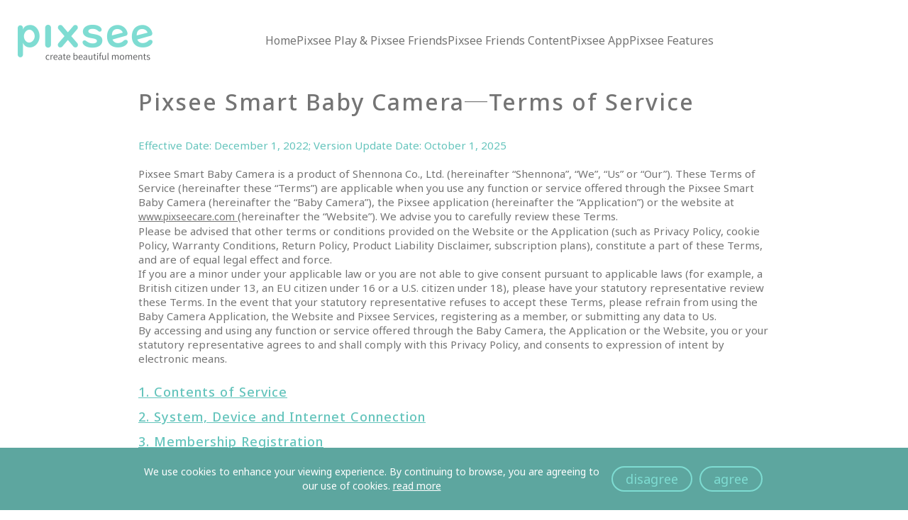

--- FILE ---
content_type: text/html; charset=UTF-8
request_url: https://pixseecare.com/us/terms
body_size: 53945
content:
<!DOCTYPE html>
<html class="🤘🏻rockroll" lang="en">
<head>
    <link rel="alternate" hreflang="x-default" href="https://pixseecare.com/us/terms" /><link rel="alternate" hreflang="zh-hant-TW" href="https://pixseecare.com/tw/terms" />
<link rel="alternate" hreflang="en-US" href="https://pixseecare.com/us/terms" />
<link rel="alternate" hreflang="en-GB" href="https://pixseecare.com/uk/terms" />
<link rel="alternate" hreflang="en-CA" href="https://pixseecare.com/us/terms" />
<link rel="alternate" hreflang="en-AU" href="https://pixseecare.com/us/terms" />

    <meta charset="UTF-8"/>
    <title>terms of service - pixsee</title>
    <meta name="description" content="pixsee is an exclusive smart baby camera to provide a high-tech childrearing experience through AI detection, smart capture, growth documentation, theme frames, curated music and pixsee planet subscription service."/>
    <meta name="viewport" content="width=device-width, initial-scale=1, maximum-scale=1.0001, viewport-fit=cover, user-scalable=no, shrink-to-fit=no"/>
    <meta name="HandheldFriendly" content="true"/>
    <meta property="og:title" content="terms of service - pixsee"/>
    <meta property="og:description" content="pixsee is an exclusive smart baby camera to provide a high-tech childrearing experience through AI detection, smart capture, growth documentation, theme frames, curated music and pixsee planet subscription service."/>
    <meta property="og:url" content="https://pixseecare.com/us/terms"/>
    <meta property="og:image" content="https://pixseecare.com/assets/img/fb.jpg"/>
    <link rel="image_src" type="image/jpeg" href="https://pixseecare.com/assets/us/img/fb.jpg"/>
    <link rel="shortcut icon" type="image/ico" href="https://pixseecare.com/favicon.ico"/>
    <link href="https://fonts.googleapis.com/css2?family=Noto+Sans+TC:wght@100;400;500;700&amp;display=swap" rel="stylesheet"/>
    <link href="https://fonts.googleapis.com/css2?family=Noto+Sans:wght@300;400;500;700&amp;display=swap" rel="stylesheet"/>

        <script type="application/ld+json">
        {
          "@context": "https://schema.org",
          "@type": "Organization",
          "name": "pixsee",
          "url": "https://pixseecare.com/us/terms",
          "logo": "https://pixseecare.com/assets/us/img/logo-green.png"
        }
    </script>
    
        <link href="https://pixseecare.com/assets/us/css/vendors-chunk.css?" rel="stylesheet">
    <link href="https://pixseecare.com/assets/us/css/commons-chunk.css?1" rel="stylesheet">
    
        <!-- Start of HubSpot Embed Code -->
    <script type="text/javascript" id="hs-script-loader" async defer src="//js.hs-scripts.com/7478817.js"></script>
    <!-- End of HubSpot Embed Code -->
    
        <!-- Facebook Pixel Code -->
    <script>
        !function(f,b,e,v,n,t,s)
        {if(f.fbq)return;n=f.fbq=function(){n.callMethod?
            n.callMethod.apply(n,arguments):n.queue.push(arguments)};
            if(!f._fbq)f._fbq=n;n.push=n;n.loaded=!0;n.version='2.0';
            n.queue=[];t=b.createElement(e);t.async=!0;
            t.src=v;s=b.getElementsByTagName(e)[0];
            s.parentNode.insertBefore(t,s)}(window, document,'script',
            'https://connect.facebook.net/en_US/fbevents.js');
        fbq('init', '779615056156129');
        fbq('track', 'PageView');
    </script>
    <noscript><img height="1" width="1" style="display:none" src="https://www.facebook.com/tr?id=779615056156129&ev=PageView&noscript=1" /></noscript>
    <!-- End Facebook Pixel Code -->
    
        <!-- Facebook Pixel Code -->
    <script>
        !function(f,b,e,v,n,t,s)
        {if(f.fbq)return;n=f.fbq=function(){n.callMethod?
            n.callMethod.apply(n,arguments):n.queue.push(arguments)};
            if(!f._fbq)f._fbq=n;n.push=n;n.loaded=!0;n.version='2.0';
            n.queue=[];t=b.createElement(e);t.async=!0;
            t.src=v;s=b.getElementsByTagName(e)[0];
            s.parentNode.insertBefore(t,s)}(window, document,'script',
            'https://connect.facebook.net/en_US/fbevents.js');
        fbq('init', '919710671864618');
        fbq('track', 'PageView');
            </script>
    <noscript><img height="1" width="1" style="display:none" src="https://www.facebook.com/tr?id=919710671864618&ev=PageView&noscript=1" /></noscript>
    <!-- End Facebook Pixel Code -->
    
        <!-- Facebook Pixel Code -->
        <script>
            !function(f,b,e,v,n,t,s)
            {if(f.fbq)return;n=f.fbq=function(){n.callMethod?
                n.callMethod.apply(n,arguments):n.queue.push(arguments)};
                if(!f._fbq)f._fbq=n;n.push=n;n.loaded=!0;n.version='2.0';
                n.queue=[];t=b.createElement(e);t.async=!0;
                t.src=v;s=b.getElementsByTagName(e)[0];
                s.parentNode.insertBefore(t,s)}(window, document,'script',
                'https://connect.facebook.net/en_US/fbevents.js');
            fbq('init', '323149198990947');
            fbq('track', 'PageView');
        </script>
        <noscript><img height="1" width="1" style="display:none" src="https://www.facebook.com/tr?id=323149198990947&ev=PageView&noscript=1" /></noscript>
        <!-- End Facebook Pixel Code -->
    
        <script>
        window.dataLayer = window.dataLayer || [];
        function gtag(){dataLayer.push(arguments);}
        gtag('js', new Date());
    </script>
            <!-- Global site tag (gtag.js) - Google Analytics -->
                    <script async src="https://www.googletagmanager.com/gtag/js?id=G-Y6P19RVBFM"></script>
                    <script async src="https://www.googletagmanager.com/gtag/js?id=UA-168571405-3"></script>
                <script>
                        gtag('config', 'G-Y6P19RVBFM');
                        gtag('config', 'UA-168571405-3');
                    </script>
        <!-- Global site tag (gtag.js) - Google Analytics -->
                <!-- Google Tag Manager -->
                    <script>(function(w,d,s,l,i){w[l]=w[l]||[];w[l].push({'gtm.start':new Date().getTime(),event:'gtm.js'});var f=d.getElementsByTagName(s)[0],j=d.createElement(s),dl=l!='dataLayer'?'&l='+l:'';j.async=true;j.src='https://www.googletagmanager.com/gtm.js?id='+i+dl;f.parentNode.insertBefore(j,f);})(window,document,'script','dataLayer','GTM-5DCDCSQ');</script>
                <!-- Global site tag (gtag.js) - Google Analytics -->
                <!-- Google tag (gtag.js) -->
                    <script async src="https://www.googletagmanager.com/gtag/js?id=G-WMX57KX3FJ"></script>
                <script>
                        gtag('config', 'G-WMX57KX3FJ');
                    </script>
    </head>
<body class="lang-en bg-white text-dark style-white header-mode-0 footer-mode-0">
    <!-- Google Tag Manager (noscript) -->
            <noscript><iframe src="https://www.googletagmanager.com/ns.html?id=GTM-5DCDCSQ" height="0" width="0" style="display:none;visibility:hidden"></iframe></noscript>
        <!-- End Google Tag Manager (noscript) -->
<header class="style-mode-0" id="header">
    <div class="header-full-container">
        <div class="header-container inset-0">
            <div class="header-hamburger d-block d-xl-none" data-category="header" data-action="click" data-label="hamburger"><span></span><span></span></div>
            <div class="page-head-logo" onclick="go('https://pixseecare.com/us')"></div>
            <div class="header-right-items">
                <a class="h6 font-weight-400 style-link style-no-underline d-none d-xl-block hidden-in-header-active" href="https://pixseecare.com/us" data-category="header" data-action="click" data-label="Home">Home</a>
                <a class="h6 font-weight-400 style-link style-no-underline d-none d-xl-block hidden-in-header-active" href="https://pixseecare.com/us/pixsee-play-and-pixsee-friends" data-category="header" data-action="click" data-label="Pixsee Play &amp; Pixsee Friends">Pixsee Play & Pixsee Friends</a>
                <a class="h6 font-weight-400 style-link style-no-underline d-none d-xl-block hidden-in-header-active" href="https://pixseecare.com/us/pixsee-friends-content" data-category="header" data-action="click" data-label="Pixsee Friends Content">Pixsee Friends Content</a>
                <a class="h6 font-weight-400 style-link style-no-underline d-none d-xl-block hidden-in-header-active" href="https://pixseecare.com/us/app" data-category="header" data-action="click" data-label="Pixsee App">Pixsee App</a>
                <a class="h6 font-weight-400 style-link style-no-underline d-none d-xl-block hidden-in-header-active" href="https://pixseecare.com/us/pixsee-features" data-category="header" data-action="click" data-label="Pixsee Features">Pixsee Features</a>
            </div>
        </div>
        <nav class="bg-primary z-20" id="nav">
            <div class="nav-content">
                <ul class="space-y-20px">
                    <li><a class="h4 m-0" href="https://pixseecare.com/us" data-category="header" data-action="click" data-label="Home">Home</a></li>
                    <li><a class="h4 m-0" href="https://pixseecare.com/us/pixsee-play-and-pixsee-friends" data-category="header" data-action="click" data-label="Pixsee Play &amp; Pixsee Friends">Pixsee Play & Pixsee Friends</a></li>
                    <li><a class="h4 m-0" href="https://pixseecare.com/us/pixsee-friends-content" data-category="header" data-action="click" data-label="Pixsee Friends Content">Pixsee Friends Content</a></li>
                    <li><a class="h4 m-0" href="https://pixseecare.com/us/app" data-category="header" data-action="click" data-label="Pixsee App">Pixsee App</a></li>
                    <li><a class="h4 m-0" href="https://pixseecare.com/us/pixsee-features" data-category="header" data-action="click" data-label="Pixsee Features">Pixsee Features</a></li>
                </ul>
            </div>
        </nav>
    </div>
    <div class="header-mini-container">
        <div class="header-mini-logo"></div>
    </div>
</header>
<!-- #app start-->
    <main id="app">
        <!--
        每頁 content start
         ██████  ████████    ███    ████████  ████████
        ██    ██    ██      ██ ██   ██     ██    ██
        ██          ██     ██   ██  ██     ██    ██
         ██████     ██    ██     ██ ████████     ██
              ██    ██    █████████ ██   ██      ██
        ██    ██    ██    ██     ██ ██    ██     ██
         ██████     ██    ██     ██ ██     ██    ██
        -->
        <div class="container page-container">
        <article class="article text-dark">
            <h1 class="h1">Pixsee Smart Baby Camera─Terms of Service</h1><br/>
            <div class="text-lightgreen">Effective Date: December 1, 2022; Version Update Date: October 1, 2025</div><br/>
            <div class="p">Pixsee Smart Baby Camera is a product of Shennona Co., Ltd. (hereinafter “Shennona”, “We”, “Us” or “Our”). These Terms of Service (hereinafter these “Terms”) are applicable when you use any function or service offered through the Pixsee Smart Baby Camera (hereinafter the “Baby Camera”), the Pixsee application (hereinafter the “Application”) or the website at  <a href="https://pixseecare.com/us" target="_blank">www.pixseecare.com </a>(hereinafter the “Website”). We advise you to carefully review these Terms.</div>
            <div class="p">Please be advised that other terms or conditions provided on the Website or the Application (such as Privacy Policy, cookie Policy, Warranty Conditions, Return Policy, Product Liability Disclaimer, subscription plans), constitute a part of these Terms, and are of equal legal effect and force.</div>
            <div class="p">If you are a minor under your applicable law or you are not able to give consent pursuant to applicable laws (for example, a British citizen under 13, an EU citizen under 16 or a U.S. citizen under 18), please have your statutory representative review these Terms. In the event that your statutory representative refuses to accept these Terms, please refrain from using the Baby Camera Application, the Website and Pixsee Services, registering as a member, or submitting any data to Us.</div>
            <div class="p">By accessing and using any function or service offered through the Baby Camera, the Application or the Website, you or your statutory representative agrees to and shall comply with this Privacy Policy, and consents to expression of intent by electronic means.</div>
            <div class="mt-4 mb-4"><a class="d-block text-lightgreen" href="#t1">
                    <div class="h4">1.	Contents of Service</div></a><a class="d-block text-lightgreen" href="#t2">
                    <div class="h4">2.	System, Device and Internet Connection</div></a><a class="d-block text-lightgreen" href="#t3">
                    <div class="h4">3.	Membership Registration</div></a><a class="d-block text-lightgreen" href="#t4">
                    <div class="h4">4.	Online Shopping and Premium Membership</div></a><a class="d-block text-lightgreen" href="#t5">
                    <div class="h4">5.	Downloading Personal Data</div></a><a class="d-block text-lightgreen" href="#t6">
                    <div class="h4">6.	Delete the Baby's Data</div></a><a class="d-block text-lightgreen" href="#t7">
                    <div class="h4">7.	Member’s Obligations</div></a><a class="d-block text-lightgreen" href="#t8">
                    <div class="h4">8.	Membership Termination/Account Deletion</div></a><a class="d-block text-lightgreen" href="#t9">
                    <div class="h4">9.	Disclaimer</div></a><a class="d-block text-lightgreen" href="#t10">
                    <div class="h4">10.	Special Activities</div></a><a class="d-block text-lightgreen" href="#t11">
                    <div class="h4">11.	Privacy and Personal Data Protection</div></a><a class="d-block text-lightgreen" href="#t12">
                    <div class="h4">12.	Cookie and Similar Technologies</div></a><a class="d-block text-lightgreen" href="#t13">
                    <div class="h4">13.	Intellectual Property</div></a><a class="d-block text-lightgreen" href="#t14">
                    <div class="h4">14.	Limitation of Liability</div></a><a class="d-block text-lightgreen" href="#t15">
                    <div class="h4">15.	Assignment of Rights and Obligations</div></a><a class="d-block text-lightgreen" href="#t16">
                    <div class="h4">16.	Applicable Law and Jurisdiction</div></a><a class="d-block text-lightgreen" href="#t17">
                    <div class="h4">17.	Updates of Services, Terms and Rates</div></a><a class="d-block text-lightgreen" href="#t18">
                    <div class="h4">18.	Notices</div></a><a class="d-block text-lightgreen" href="#t19">
                    <div class="h4">19.	Contact Information</div></a></div>
            <div class="position-relative">
                <div class="position-absolute anchor" id="t1"></div>
            </div>
            <div class="h4 text-lightgreen">1.	Contents of Service</div>
            <div class="p">The Baby Camera provides personalized services of companionship, caring and interaction. When used with the Application or the Website, it provides features such as instant video streaming, image grabbing, two-way audio, precious moments capturing, premium subscription (for upgraded services), and other functions and services to be developed (collectively the “Pixsee Services”). To access and use Pixsee services, you need to register as a member on the Application.</div><br/>
            <div class="position-relative">
                <div class="position-absolute anchor" id="t2"></div>
            </div>
            <div class="h4 text-lightgreen">2.	System, Device and Internet Connection</div>
            <ul>
                <li>To use the Baby Camera, you need:
                    <ol>
                        <li>A working and steady Wi-Fi network that is connected to the Baby Camera;</li>
                        <li>A member account; and</li>
                        <li>A mobile device that is connected to the Internet.</li>
                    </ol>
                </li>
                <li>The Application requires the following system environment and device:
                    <ol>
                        <li>On iOS: an iPhone that runs iOS 16 or above;</li>
                        <li>On Android: a mobile phone that runs Android 11 or above.</li>
                    </ol>
                </li>
                <li>The Website requires the following system environment and browser:
                    <div class="p">A personal computer that runs Windows 7, Windows 8.1 or above, or OS X Yosemite or above. PixseeWe do not guarantee that Pixsee Services are accessible with any browser. For the best user experience, We advise you use Chrome 61, Firefox 60, the most updated version of Microsoft Edge or an updated version thereof.</div>
                </li>
                <li>Internet connection and costs
                    <div class="p">Pixsee Services require broadband internet connection. Any internet connection cost arising out of use of Pixsee Services shall be borne by you. You understand and agree that any dispute arising from or in relation to the cost or efficacy of Internet connection shall be resolved between you and your Internet service provider. We do not guarantee, and assume no liability for, the availability, function or cost of any broadband Internet connection or any other network solution.</div>
                </li>
            </ul><br/>
            <div class="position-relative">
                <div class="position-absolute anchor" id="t3"></div>
            </div>
            <div class="h4 text-lightgreen">3.	Membership Registration</div>
            <ul>
                <li>When you register on the Application, you become an “Ordinary Member” with access to Our basic services. Ordinary membership is valid until you delete your account.</li>
                <li>If you subscribe Our Pixsee planet membership plan, you become a “Premium Member” that have access to all the features. When you unsubscribe, you will degrade from a “Premium Member” to an “Ordinary Member”.</li>
            </ul><br/>
            <div class="position-relative">
                <div class="position-absolute anchor" id="t4"></div>
            </div>
            <div class="h4 text-lightgreen">4.	Online Shopping and Premium Membership</div>
            <ul>
                <li>Online purchase of a Baby Camera
                    <ol>
                        <li>Payment
                            <div class="p">You may order a Baby Camera on this Website or other third-party websites (such as Amazon and Shopify) and pay for the order through the payment service of a third-party provider.</div>
                            <div class="p">Online payments on this website are processed through the credit card system provided by Green World FinTech Service Co., Ltd. (hereinafter referred to as “Green World”). During checkout, you will be redirected to Green World’s payment page, where you can use VISA, MasterCard, JCB, and UnionPay credit cards issued by various banks. The credit card information entered on the payment page is provided and managed solely by Green World and is not accessed or stored by Us. To protect members’ privacy and personal data security, neither We nor this application directly store any credit card information. Our payment provider uses 256-bit SSL encryption to ensure that your transaction data is securely transmitted to the corresponding server. If you accidentally leave or close the payment page during the credit card payment process, for security reasons, you will not be able to re-enter the same page to complete the payment, and you will need to place a new order.</div>
                            <div class="p">For purchases made within the application, payments are processed through “IAP (In-App Purchase)” on the App Store and “IAB (In-App Billing)” on Google Play. Free previews of all digital content on this website or within the application are available. Please make sure to listen to the preview before purchasing to confirm that the digital content meets your needs. Since digital content is considered intellectual property in digital form, and free previews are provided, according to Article 2 of the “Criteria for the Application of Reasonable Exceptions to the Right of Rescission in Distance Sales,” such products fall under the exceptions to the seven-day unconditional right of withdrawal under Article 19, Paragraph 1 of the Consumer Protection Act, and therefore are not subject to the seven-day trial period.</div>

                        </li>

                        <li>Shipping
                            <div class="p">When you order a Baby Camera on this Website, you may provide the recipient’s address on the checkout page of this Website. If an order placed on this Website could not be delivered after two attempts, and if you or the recipient remains unreachable for three working days, we will cancel the order and make a full refund.</div>
                        </li>
                    </ol>
                </li>
                <li>Pixsee planet premium membership (hereinafter these “premium membership”)
                    <ol>
                        <li>Premium subscription
                            <div class="p">Pixsee planet subscription will allow you to access upgraded services in accordance with your selected plan. You may upgrade your membership by subscribing a plan on the Website with a “credit card or debit card”, through IAP (in-app purchase) from App Store, or through IAB (in-app billing) from Google Play.</div>
                            <div class="p">By subscribing, you agree to pay upfront for each month, and to automatically renew the subscription (on a monthly basis). In other words, after the subscription is ordered, you do not need to go through the payment process for each billing cycle. The subscription will be renewed, with payment made in the same manner, on the payment day of the next month (for example, if Mr. P subscribes an auto-renewable plan with credit card on January 1st, 2020, the payment day of the next month will be February 1st, 2020, and so forth).</div>
                        </li>
                        <li>Billing cycle
                            <div class="p">Premium membership plans are paid upfront. Payment for the first billing cycle will be charged, through your selected payment method, at your first subscription.</div>
                            <div class="p">In the website’s “Membership apge”under “Subscription plan”, and the Subscription Plan page of the Application, We will list payment information, including the subscription fee and any additional fee that may arise from use of Pixsee Services (such as taxes or transaction fees), and the due date of the next payment.</div>
                            <div class="p">Your billing cycle is determined by your plan. Your payment date may change under certain circumstances, such as when the payment has failed, or when the beginning day of your subscription has no corresponding date in a given month (for example, when you subscribe on January 31st, the next payment will be due on the last day of February). You may view the next due date in the website’s “Membership apge”under “Subscription plan”, or on the Subscription Plan page of the Application.</div>
                        </li>
                        <li>Termination of premium membership
                            <div class="p">Where there is a payment failure due to any reason not attributable to Us (such as error in your Apple ID, Google Account or the selected payment method; expired, lost or rejected credit card; failure to receive payment message, or any other reason that is attributable to Us), your subscription will be deemed as cancelled, in which case We will terminate your premium membership. For any questions or requests, please immediately contact Us at <a href="mailto:support@pixseecare.com">support@pixseecare.com</a>.</div>
                            <div class="p">Some payment service providers (such as the credit card issuer) may require additional charges, such as a foreign transaction fee or a processing fee on the selected payment method. The local tax rate may differ in accordance with your selected payment method. Please consult your payment service provider for details in this regard.</div>
                        </li>
                        <li>Cancellation of subscription
                            <div class="p">You may cancel your premium membership at any time. Such cancellation will be effective after the last day of the current billing cycle. Before expiration of the current billing cycle, you may still access premium services. Once the cancellation takes effect, you will return to an ordinary member.</div>
                            <div class="p">Please be advised that We will deem you as agreeing to continue the subscription, unless you cancel before the payment date of the next billing cycle (the notification period differs according to each subscription plan. For details, please consult the FAQ item “Cancellation of Pixsee planet subscription” on the Website). In other words, if you cancel on the payment date of the next billing cycle, the cancellation will be ineffective. Please cancel on the next day, which cancellation will be effective upon expiration of the next billing cycle.</div>
                        </li>
                        <li>Change of subscription plans
                            <div class="p">You understand and agree that We may change the content or price of Our subscription plans from time to time. If you continue the subscription, the changed content or price will become applicable to you from the beginning of the first billing cycle after the entry of force of such change.</div>
                        </li>
                    </ol>
                </li>
                <li>Obligation to pay
                    <div class="p">You may use your own payment tool or payment tools owned by others (including but not limited to credit card, Apple ID and Google Account) for any order of Baby Camera or membership subscription. By using a payment tool, you are deemed to be legally authorized to such use.</div>
                </li>
                <li>Reserved rights
                    <div class="p">You understand and agree that, under the following circumstances, We may refuse or cancel your order. Before refusing or canceling your order, We will notify you via the phone number or the email address that you provided:</div>
                    <ol>
                        <li>When the Baby Camera is out of stock, or Pixsee Services are suspended;</li>
                        <li>When there is an error in relation to description or list price of the Baby Camera or Pixsee Services;</li>
                        <li>When there is an error in relation to your order (for example, an error of the delivery information)</li>
                        <li>When We reasonably suspect that there is a likelihood of fraud, or unauthorized or illegal transaction.</li>
                    </ol>
                </li>
            </ul><br/>
            <div class="position-relative">
                <div class="position-absolute anchor" id="t5"></div>
            </div>
            <div class="h4 text-lightgreen">5.	Downloading Personal Data</div>
            <ul>
                <li>The methods to download your personal data (including your account information and the baby’s data, photos and videos)
                    <div class="p">download.</div>
                    <div class="p">Website:</div>
                    <div class="p">As a member, you may request the downloading of your personal data by visiting the Data Management tab of the Website’s Account page.</div>
                    <div class="p">Application:</div>
                    <div class="p">As a member, you may request the downloading of the data of all your accounts and the baby's data by visiting the Data Download and Baby's Data tab in the Help section of the Application.</div>
                    <div class="p">You will receive a confirmation email after the submission of the downloading request. The processing of the data takes two to seven working days. We will email you a downloading link (valid for 48 hours) when such data are ready. If the link is invalidated, you will need to apply again.</div>
                    <div class="p">Your data will be compressed for download. Depending on the size of your requested data, multiple files may be prepared (each about 1 GB). After one download request is made, repeated requests will not be allowed in a 7-day period.</div>
                </li>
                <li>Cancellation of subscription or termination of premium membership
                    <div class="p">When your subscription is cancelled, or when your premium membership is terminated in accordance with these Terms due to a payment failure, you will return to an ordinary member, whose audiovisual data will be stored for a 30-day period. We strongly recommend that you should request the download of your personal data before returning to ordinary membership, and pay close attention to the validity of your payment method.</div>
                </li>
            </ul><br/>
            <div class="position-relative">
                <div class="position-absolute anchor" id="t6"></div>
            </div>
            <div class="h4 text-lightgreen">6.	Delete the Baby's Data</div>
            <div class="p">As a member, you may request to delete relevant data by visiting the Delete the Baby's Data tab in the Baby's Personal Profile section of the Application. After the confirmation of the deletion, all relevant data will be removed from the drive and it will be impossible to recover the deleted data, so we strongly suggest you to back up the data before you execute the Delete the Baby's Data command.</div><br/>
            <div class="position-relative">
                <div class="position-absolute anchor" id="t7"></div>
            </div>
            <div class="h4 text-lightgreen">7.	Member’s Obligations</div>
            <ul>
                <li>User account security
                    <div class="p">After your user account is created on the Application or with a third-party (such as Apple ID or WeChat on iOS systems and Facebook or Google on Android systems) account, you must keep your account and password secure and protect them against access by any unauthorized third party. Any use of Pixsee Services with your account signed in shall be presumed as conducted by you, for which you shall be responsible.</div>
                    <div class="p">If you suspect any unauthorized use of your account or any other security breach, please inform Us immediately.</div>
                </li>
                <li>Limitations of use
                    <div class="p">You guarantee that Pixsee Services will not be used, directly or indirectly, by yourself or any third party, for any illegal, inappropriate or bad faith purposes. You shall be held liable for any violation of the preceding sentence, in which case We reserve the right to suspend or terminate your access to Pixsee Services, and to make appropriate arrangements (such as removal of your illegal content, and disclosure of information to the judiciary). Such illegal, inappropriate or bad faith uses include but are not limited to the following:</div>
                    <ol>
                        <li>To use the Baby Camera to record audio or video of another’s private activity without consent.</li>
                        <li>To upload videos, photos, images and other content that is illegal, or that infringes another’s privacy, likeness, copyright or other rights.</li>
                        <li>To modify, disassemble or reverse-engineer any software that constitutes Pixsee Services.</li>
                        <li>To interfere with, disrupt, or attempt to gain unauthorized access to the servers or networks connected to Pixsee Services, or to launch any security attack (such as a virus, a denial-of-service (DOS) attack, or a distributed denial-of-service (DDOS) attack).</li>
                        <li>To use another’s Baby Camera without authorization, or to access, delete or alter another’s data, settings, access, videos, photos, images, or any other electromagnetic record.</li>
                        <li>To delete any intellectual property mark or statement contained in Pixsee Services.</li>
                        <li>To violate any applicable law or regulation.</li>
                    </ol>
                </li>
                <li>Non-profit use
                    <div class="p">You agree not to reproduce, sell, lend, transact or use any part of Pixsee Services (including your user account) for any commercial or for-profit purposes.</div>
                </li>
            </ul><br/>
            <div class="position-relative">
                <div class="position-absolute anchor" id="t8"></div>
            </div>
            <div class="h4 text-lightgreen">8.	Membership Termination/Account Deletion</div>
            <div class="p">You may, at any time, request termination of your membership, deletion of your account and erasure of all personal data provided to Pixsee Services. Once your account is deleted, all relevant contents belonging to that account will be removed from the drive. Thus, please be advised that, to ensure Our overall user service experience, you must delete your account in order to thoroughly erase your member information. If you are a subscriber of Pixsee planet, relevant services will not be canceled automatically. To avoid recurring payment, you must cancel your subscription according to the instructions provided in the App Store or Google Play by yourself before the next payment date. You need to sign in with your username and password, or otherwise prove your identify (or that of your agent), before We process your request.</div><br/>
            <div class="p">A notice will be posted on the official website six months prior to the End of Support (EoS) for the product, providing information regarding services after the end of product support. A notice will also be posted six months before the End of Life (EoL) of the product, detailing how to back up and download user data or transfer the data to other Pixsee services.</div><br/>
            <div class="position-relative">
                <div class="position-absolute anchor" id="t9"></div>
            </div>
            <div class="h4 text-lightgreen">9.	Disclaimer</div>
            <ul>
                <li>You understand and agree that Pixsee Services intend to preserve precious moments, and do not guarantee the prevention or detection of potential risks or diseases, such as sudden infant death syndrome (SIDS), infant injury, fire, flood, theft or any other incident that is irrelevant to Pixsee services.</li>
                <li>Third party services.
                    <div class="p">Pixsee Services integrate online services of third-party service suppliers (hereinafter “Third Party Services”), such as the following:
                        <ul>
                            <li>Audio and video streaming by ThroughTek Co., Ltd.  </li>
                            <li>Cloud storage service by MICROSOFT CORPORATION.</li>
                            <li>Cry identification services by EMOREC TECHNOLOGY CO., LTD.</li>
                        </ul>
                    </div>
                    <div class="p">You understand and agree that We are not liable for any third-party activity, function or content. We do not endorse any third-party transaction, nor are We liable for such third-party transaction. In addition, We do not guarantee the compatibility or sustained compatibility of any third-party service.</div>
                </li>
                <li>Any information, content, software or function of Pixsee Services is provided “as is”. We do not guarantee the network quality, functionality, or use of information or content, including but not limited to:
                    <ol>
                        <li>Uninterrupted connection to services or access to audiovisual content;</li>
                        <li>That the Website or the Application is free from any damage, interruption or security incident;</li>
                        <li>Immediate rectification of any error, or</li>
                        <li>Provision of any function per your request.</li>
                    </ol>
                </li>
                <li>We will suspend or terminate part or all of Pixsee Services under the following circumstances:
                    <ol>
                        <li>When there is a transfer, change, upgrade, or maintenance of Pixsee Service;</li>
                        <li>When there is change in the applicable law or regulation, or when requested by the competent authority or the judiciary;</li>
                        <li>When you engage in any activity that is against the law or in violation of these Terms; or</li>
                        <li>When there is suspension or termination due to force majeure or other reasons not attributable to Us.</li>
                    </ol>
                </li>
                <li>We are not liable for any direct or indirect damages or loss, whether in the form of damages, compensation, or refund of any fee.</li>
            </ul><br/>
            <div class="position-relative">
                <div class="position-absolute anchor" id="t10"></div>
            </div>
            <div class="h4 text-lightgreen">10.	Special Activities</div>
            <div class="p">We will organize raffles, contests or other marketing activities from time to time on the Website. You must abide by the rules of each activity that you participate in. In the event that the rules of a given activity are in conflict with these Terms, the rules of that activity shall prevail. The organizer reserves the ultimate right to modify, amend, interpret and cancel the activity at its sole discretion. Any change to the activity will be announced on the Website without notification.</div><br/>
            <div class="position-relative">
                <div class="position-absolute anchor" id="t11"></div>
            </div>
            <div class="h4 text-lightgreen">11.	Privacy and Personal Data Protection</div>
            <div class="p">Pixsee Services require the collection, processing and use of various personal data, such as membership registration information, information of purchasers and recipients, audios and videos recorded or uploaded, and so on. View Our <a target="blank" href="https://pixseecare.com/us/privacy">Privacy Policy</a> to learn how We comply with the relevant legal requirements. The Privacy Policy is a part of these Terms of equal legal effect and force.
            </div><br/>
            <div class="position-relative">
                <div class="position-absolute anchor" id="t12"></div>
            </div>
            <div class="h4 text-lightgreen">12.	Cookie and Similar Technologies</div>
            <div class="p">To enable functionality of Pixsee Services, to enhance user experience, and to help with user analysis, when you browse the Website or use the Application, We use cookies and similar technologies to track your online activities. View Our <a target="blank" href="https://pixseecare.com/us/cookie-policy">Cookie Policy</a> for more information. The cookie Policy is a part of these Terms of equal legal effect and force.
            </div><br/>
            <div class="position-relative">
                <div class="position-absolute anchor" id="t13"></div>
            </div>
            <div class="h4 text-lightgreen">13.	Intellectual Property</div>
            <ul>
                <li>Other than your content recorded or uploaded with Pixsee Services, all works (such as computer software, artistic works and literary works), trademark (such as the Pixsee trademark), and other intellectual property in relation to Pixsee Services are owned by Us or a third party, which you may not use beyond the scope of Pixsee Services.</li>
                <li>Intellectual property in relation to your content recorded or uploaded through use of Pixsee Services are owned by You. You hereby grant a royalty-free and perpetual license under which We may, for the purpose of service optimization, use such content to train Pixsee Services’ facial or voice-recognition software.</li>
            </ul><br/>
            <div class="position-relative">
                <div class="position-absolute anchor" id="t14"></div>
            </div>
            <div class="h4 text-lightgreen">14.	Limitation of Liability</div>
            <ul>
                <li>You understand and agree that, in the event that We are liable by law or under these Terms, Our total liability shall not exceed the claim approved by the insurer of product liability insurance covering Pixsee Services. Where the liability is not covered by such Product liability insurance, Our total liability shall not exceed the total price you paid for the Baby Camera in question.</li>
                <li>If your violation of these Terms results in harm to or loss of Shennona (including harm to reputation and economic loss), We reserve the right to hold you liable for such harm or loss.</li>
            </ul><br/>
            <div class="position-relative">
                <div class="position-absolute anchor" id="t15"></div>
            </div>
            <div class="h4 text-lightgreen">15.	Assignment of Rights and Obligations</div>
            <div class="p">All of Shennona’s rights and obligations regarding Pixsee Services are assignable in connection with a merger, acquisition, division or otherwise. We will notify you of such assignment in an appropriate manner. If you decide against further use of Pixsee Services, you may request Us to terminate your user account.</div><br/>
            <div class="position-relative">
                <div class="position-absolute anchor" id="t16"></div>
            </div>
            <div class="h4 text-lightgreen">16.	Applicable Law and Jurisdiction</div>
            <div class="p">These Terms shall be governed by the laws of Taiwan (R.O.C.). Matters not mentioned therein shall be supplemented and interpreted in accordance with the laws of Taiwan (R.O.C.). Any action arising out of or relating to the use of Pixsee Services or these Terms shall be brought exclusively before Taiwan Shilin District Court.</div><br/>
            <div class="position-relative">
                <div class="position-absolute anchor" id="t17"></div>
            </div>
            <div class="h4 text-lightgreen">17.	Updates of Services, Terms and Rates</div>
            <div class="p">Content of Pixsee Services and these Terms, and rates of subscription plans may be updated from time to time, so as to adapt to the development of Pixsee Services, the adjustment of Our policies, or the evolution of the legal framework. We will inform you of such changes in an appropriate manner. In the event that you do not agree to any update of Pixsee Services or these Terms, please immediately stop using Pixsee services and contact Us. By continuing to use Pixsee Services after the entry in to effect of the notified change, you accept and agree to be bound by such change, in which case We will provide the changed services and charge at the changed rate.</div><br/>
            <div class="position-relative">
                <div class="position-absolute anchor" id="t18"></div>
            </div>
            <div class="h4 text-lightgreen">18.	Notices</div>
            <div class="p">Notices of Pixsee Services will be made through email notification, in-Application notification, Website announcement, among other appropriate manners. Please pay close attention to such notices.</div><br/>
            <div class="position-relative">
                <div class="position-absolute anchor" id="t19"></div>
            </div>
            <div class="h4 text-lightgreen">19.	Contact Information</div>
            <div class="p">For any questions regarding this Privacy Policy, please contact Us at <a href="mailto:support@pixseecare.com">support@pixseecare.com</a>. We are always at your service.</div>
        </article>
    </div>
    <!--
    ████████ ██    ██ ████████
    ██       ███   ██ ██     ██
    ██       ████  ██ ██     ██
    ██████   ██ ██ ██ ██     ██
    ██       ██  ████ ██     ██
    ██       ██   ███ ██     ██
    ████████ ██    ██ ████████
    每頁 content end
    -->
    </main>
    <footer class="footer style-mode-0">
    <div class="footer-top">
        <div class="container-800">
            <div class="row no-gutters">
                <div class="col col-md-auto show-in-mode-0 mr-10px mr-md-70px">
                    <a class="d-block hover-underline font-normal h6" href="https://blog.pixseecare.com/en" data-category="footer" data-action="click" data-label="Pixsee Blog">Pixsee Blog</a>
                    <a class="d-block hover-underline font-normal h6" href="https://pixseecare.com/us/news" data-category="footer" data-action="click" data-label="News Room">News Room</a>
                    <a class="d-block hover-underline font-normal h6" href="https://pixseecare.com/us/team" data-category="footer" data-action="click" data-label="About Us">About Us</a>

                </div>
                <div class="col show-in-mode-0 mr-md-10px">
                    <a class="d-block hover-underline font-normal h6" href="https://us.pixseecare.com/user-login" data-category="footer" data-action="click" data-label="Members">Members</a>
                    <a class="d-block hover-underline font-normal h6" href="https://pixseecare.com/us/support" data-category="footer" data-action="click" data-label="FAQs">FAQs</a>
                    <a class="d-block hover-underline font-normal h6" href="https://pixseecare.com/us/warranty-policy" data-category="footer" data-action="click" data-label="Warranty &amp; Returns">Warranty &amp; Returns</a>
                    <a class="d-block hover-underline font-normal h6" href="https://pixseecare.com/us/contact" data-category="footer" data-action="click" data-label="Contact Us">Contact Us</a>
                </div>
                <div class="col-12 col-md footer-inputs mt-40px mt-md-0px">
                    <div class="flex-row">
                        <p class="footer-title font-weight-bold mb-10px">Subscribe to Pixsee News</p>
                        <div class="position-relative mb-20px">
                            <input class="input style-light-green pr-70px" placeholder="Enter your email" type="email" id="subscribe_email"/>
                            <button class="button position-absolute top-0 right-0 h-100 w-auto style-footer-submit shadow-0" data-category="footer" data-action="click" data-label="subscript-pixsee" onclick="edm_subscribe('U6b9gsnWHxIV8sivez82S1GMyCYKga6DhXkZwUZg',document.getElementById('subscribe_email').value)" type="button"><svg width="24" height="24" viewBox="0 0 24 24" fill="none" xmlns="http://www.w3.org/2000/svg">
                                    <g clip-path="url(#clip0_734_61)">
                                        <path d="M12 24C18.6274 24 24 18.6274 24 12C24 5.37258 18.6274 0 12 0C5.37258 0 0 5.37258 0 12C0 18.6274 5.37258 24 12 24Z" fill="#246059"/>
                                        <path d="M9.59998 17.424L15.216 11.856L9.59998 6.23999" stroke="#7EDCD2" stroke-width="2" stroke-miterlimit="10" stroke-linecap="round" stroke-linejoin="round"/>
                                    </g>
                                    <defs>
                                        <clipPath id="clip0_734_61">
                                            <rect width="24" height="24" fill="white"/>
                                        </clipPath>
                                    </defs>
                                </svg>
                            </button>
                        </div>
                        <div class="footer-social-container d-flex align-items-center justify-content-start">
                            <a class="icon-footer-ig mr-15px" href="https://www.instagram.com/pixsee.global/" target="_blank" data-category="footer" data-action="click" data-label="ig"></a>
                            <a class="icon-footer-fb mr-15px" href="https://www.facebook.com/p/pixseeus-100067489514455/" target="_blank" data-category="footer" data-action="click" data-label="fb"></a>
                            <a class="icon-footer-yt mr-15px" href="https://www.youtube.com/channel/UCYsweKr0_ut9rlF1fenzsJw" target="_blank" data-category="footer" data-action="click" data-label="yt"></a></div>
                    </div>
                </div>
                <div class="col-12 col-md-12 footer-tel mt-20px mt-md-60px d-md-flex align-item-center justify-content-between px-0">
                    <div class="d-md-inline-block mr-30px">
                        <div class="d-flex no-gutters h7">
                            <div class="font-weight-bold">Pixsee Helper &nbsp;</div>
                            <div class="col-auto"><a class="d-block hover-underline" href="mailto:hello@pixseecare.com" target="_blank" data-category="footer" data-action="click" data-label="pixsee helper">hello@pixseecare.com</a></div>
                        </div>
                    </div>
                    <div class="d-md-inline-block ml-auto mr-0 mt-20px mt-md-0px">
                        <div class="d-flex align-items-center justify-content-end justify-content-md-start">
                            <div class="icon-1em icon-earth"></div>
                            <div class="select-wrap style-autowidth style-clean">
                                <select class="select" name="" onchange="location.href = $(this).val()">
                                    <option value="https://www.pixseecare.com/tw">台灣</option>
<option value="https://www.pixseecare.com.cn/">中国</option>
<option value="https://www.pixseecare.com/us" selected>United States</option>

                                </select>
                            </div>
                        </div>
                    </div>
                </div>
            </div>
        </div>
    </div>
    <div class="footer-bottom">
        <div class="container-800">
            <div class="row no-gutters">
                <div class="col col-md-12 footer-policy-wrap">
                    <p class="h7">© 2025 Pixsee Taiwan. All Rights Reserved.</p>
                    <div class="footer-policy-wrap-inner"><a class="d-block hover-underline font-normal h7" href="https://pixseecare.com/us/cookie-policy" data-category="footer" data-action="click" data-label="Cookie Policy">Cookie Policy</a>
                        <a class="d-block hover-underline font-normal h7" href="https://pixseecare.com/us/privacy" data-category="footer" data-action="click" data-label="Privacy">Privacy</a>
                        <a class="d-block hover-underline font-normal h7" href="https://pixseecare.com/us/terms" data-category="footer" data-action="click" data-label="Terms of Service">Terms of Service</a>
                    </div>
                </div>
            </div>
        </div>
    </div>
</footer>
    <!-- 全站共用 .cookie - start-->
    <div class="container-fluid bg-greyishTeal position-fixed left-0 right-0 bottom-0 d-none" id="cookiebar-wrap">
        <div class="container text-center d-block d-lg-flex align-items-center justify-content-center">
            <div class="d-block h7">We use cookies to enhance your viewing experience. By continuing to browse, you are agreeing to our use of cookies. <a class="style-link" href="https://pixseecare.com/us/cookie-policy">read more</a></div>
            <button class="button style-outline w-auto btn-no-agree shadow-0 mt-10px mt-lg-0px">disagree</button>
            <button class="button style-outline w-auto btn-agree shadow-0 mt-10px mt-lg-0px">agree</button>
        </div>
    </div>
    <!-- 全站共用 .cookie - end-->
<!-- #app end-->
<!-- 全站共用 script start-->
<script src="https://cdn.jsdelivr.net/npm/sweetalert2@9"></script>
<script src="https://cdnjs.cloudflare.com/ajax/libs/jquery/3.5.1/jquery.min.js"></script>
<script src="https://cdnjs.cloudflare.com/ajax/libs/jquery-mousewheel/3.1.13/jquery.mousewheel.min.js"></script>
<script src="https://cdnjs.cloudflare.com/ajax/libs/device.js/0.2.7/device.min.js"></script>
<!-- 全站共用 script end-->
<script type="text/javascript" src="https://pixseecare.com/assets/us/js/vendors-chunk.js?" defer></script>
<script type="text/javascript" src="https://pixseecare.com/assets/us/js/commons-chunk.js?" defer></script>
<script type="text/javascript" src="https://pixseecare.com/js/main.js?" defer></script>


    <script type="text/javascript" src="https://pixseecare.com/assets/us/js/term.js?" defer></script>
</body>
</html>


--- FILE ---
content_type: text/css
request_url: https://pixseecare.com/assets/us/css/commons-chunk.css?1
body_size: 234576
content:
.page-newpage .test-h1{color:pink;font-size:64px;font-weight:900}a,abbr,acronym,address,applet,article,aside,audio,b,big,blockquote,body,canvas,caption,center,cite,code,dd,del,details,dfn,div,dl,dt,em,embed,fieldset,figcaption,figure,footer,form,h1,h2,h3,h4,h5,h6,header,hgroup,html,i,iframe,img,ins,kbd,label,legend,li,mark,menu,nav,object,ol,output,p,pre,q,ruby,s,samp,section,small,span,strike,strong,sub,summary,sup,table,tbody,td,tfoot,th,thead,time,tr,tt,u,ul,var,video{margin:0;padding:0;border:0;font-size:100%;font:inherit;vertical-align:baseline}article,aside,details,figcaption,figure,footer,header,hgroup,menu,nav,section{display:block}body{line-height:1}ol,ul{list-style:none}blockquote,q{quotes:none}blockquote:after,blockquote:before,q:after,q:before{content:"";content:none}table{border-collapse:collapse;border-spacing:0}body,html{-webkit-overflow-scrolling:touch;-webkit-tap-highlight-color:rgba(0,0,0,0)}body{background-color:#428e86;color:#fff;position:relative;min-height:100vh;-webkit-font-smoothing:antialiased;padding-top:130px;padding-top:var(--header-height);font-weight:400}body.header-mode-2,body.header-mode-3,body.style-no-header{padding-top:0!important}body.style-hidden{overflow:hidden}body.style-no-scroll{position:fixed;top:0;left:0;width:100%;-webkit-overflow-scrolling:touch}::-moz-selection{background:#246059;color:#fff}::selection{background:#246059;color:#fff}a,a:hover{color:inherit;text-decoration:none}*{outline:none}picture{display:inline-block}main{display:block}.cursor-pointer{cursor:pointer}.clearfix:after,.clearfix:before{display:table;content:" "}.clearfix:after{clear:both}.click-self>*,.pointer-events-none,[data-action]>*,[data-category]>*,[data-label]>*{pointer-events:none}.select-none{-webkit-user-select:none!important;-moz-user-select:none!important;-ms-user-select:none!important;user-select:none!important}.breadcrumb{background-color:transparent;padding:0}.breadcrumb .breadcrumb-item,.breadcrumb .breadcrumb-item>a{font-size:18px;letter-spacing:1px;line-height:27px}.breadcrumb .breadcrumb-item.is-active,.breadcrumb .breadcrumb-item>a.is-active{pointer-events:none}.breadcrumb .breadcrumb-item+.breadcrumb-item{padding-left:0}.breadcrumb .breadcrumb-item+.breadcrumb-item:before{content:"";width:6px;height:100%;background-image:url(/assets/us/img/icon/breadcrumb-arrow.svg);background-repeat:no-repeat;background-position:50%;padding:0 12px}.breadcrumb.style-light .breadcrumb-item+.breadcrumb-item:before{background-image:url(/assets/us/img/icon/breadcrumb-arrow-light.svg)}.text-primary{color:#7edcd2!important}a.text-primary:hover{color:#63d5c9!important}.bg-primary{background-color:#7edcd2!important}.hover-primary:hover,a.bg-primary:hover{background-color:#63d5c9!important}.border-primary{border-color:#7edcd2!important}.text-primary-white{color:#64c4bc!important}a.text-primary-white:hover{color:#4fbcb3!important}.bg-primary-white{background-color:#64c4bc!important}.hover-primary-white:hover,a.bg-primary-white:hover{background-color:#4fbcb3!important}.border-primary-white{border-color:#64c4bc!important}.text-secondary{color:#246059!important}a.text-secondary:hover{color:#205650!important}.bg-secondary{background-color:#246059!important}.hover-secondary:hover,a.bg-secondary:hover{background-color:#205650!important}.border-secondary{border-color:#246059!important}.text-warning{color:#ffa938!important}a.text-warning:hover{color:#ff9c19!important}.bg-warning{background-color:#ffa938!important}.hover-warning:hover,a.bg-warning:hover{background-color:#ff9c19!important}.border-warning{border-color:#ffa938!important}.text-success{color:#a3dd7e!important}a.text-success:hover{color:#8fd663!important}.bg-success{background-color:#a3dd7e!important}.hover-success:hover,a.bg-success:hover{background-color:#8fd663!important}.border-success{border-color:#a3dd7e!important}.text-danger{color:#ffa938!important}a.text-danger:hover{color:#ff9c19!important}.bg-danger{background-color:#ffa938!important}.hover-danger:hover,a.bg-danger:hover{background-color:#ff9c19!important}.border-danger{border-color:#ffa938!important}.text-black{color:#191919!important}a.text-black:hover{color:#171717!important}.bg-black{background-color:#191919!important}.hover-black:hover,a.bg-black:hover{background-color:#171717!important}.border-black{border-color:#191919!important}.text-transparent,a.text-transparent:hover{color:transparent!important}.bg-transparent,.hover-transparent:hover,a.bg-transparent:hover{background-color:transparent!important}.border-transparent{border-color:transparent!important}.text-dark{color:#747474!important}a.text-dark:hover{color:#686868!important}.bg-dark{background-color:#747474!important}.hover-dark:hover,a.bg-dark:hover{background-color:#686868!important}.border-dark{border-color:#747474!important}.text-pixseeblue{color:#7edcd2!important}a.text-pixseeblue:hover{color:#63d5c9!important}.bg-pixseeblue{background-color:#7edcd2!important}.hover-pixseeblue:hover,a.bg-pixseeblue:hover{background-color:#63d5c9!important}.border-pixseeblue{border-color:#7edcd2!important}.text-darkgreenblue{color:#246059!important}a.text-darkgreenblue:hover{color:#205650!important}.bg-darkgreenblue{background-color:#246059!important}.hover-darkgreenblue:hover,a.bg-darkgreenblue:hover{background-color:#205650!important}.border-darkgreenblue{border-color:#246059!important}.text-dustyteal{color:#428e86!important}a.text-dustyteal:hover{color:#3b8079!important}.bg-dustyteal{background-color:#428e86!important}.hover-dustyteal:hover,a.bg-dustyteal:hover{background-color:#3b8079!important}.border-dustyteal{border-color:#428e86!important}.text-greyishTeal{color:#5da69f!important}a.text-greyishTeal:hover{color:#539690!important}.bg-greyishTeal{background-color:#5da69f!important}.hover-greyishTeal:hover,a.bg-greyishTeal:hover{background-color:#539690!important}.border-greyishTeal{border-color:#5da69f!important}.text-paleolivegreen{color:#a3dd7e!important}a.text-paleolivegreen:hover{color:#8fd663!important}.bg-paleolivegreen{background-color:#a3dd7e!important}.hover-paleolivegreen:hover,a.bg-paleolivegreen:hover{background-color:#8fd663!important}.border-paleolivegreen{border-color:#a3dd7e!important}.text-pumpkin{color:#fc8a06!important}a.text-pumpkin:hover{color:#e57c03!important}.bg-pumpkin{background-color:#fc8a06!important}.hover-pumpkin:hover,a.bg-pumpkin:hover{background-color:#e57c03!important}.border-pumpkin{border-color:#fc8a06!important}.text-mango{color:#ffa938!important}a.text-mango:hover{color:#ff9c19!important}.bg-mango{background-color:#ffa938!important}.hover-mango:hover,a.bg-mango:hover{background-color:#ff9c19!important}.border-mango{border-color:#ffa938!important}.text-lightgreen{color:#64c4bc!important}a.text-lightgreen:hover{color:#4fbcb3!important}.bg-lightgreen{background-color:#64c4bc!important}.hover-lightgreen:hover,a.bg-lightgreen:hover{background-color:#4fbcb3!important}.border-lightgreen{border-color:#64c4bc!important}.text-handwriting{color:#75c4bc!important}a.text-handwriting:hover{color:#5fbbb1!important}.bg-handwriting{background-color:#75c4bc!important}.hover-handwriting:hover,a.bg-handwriting:hover{background-color:#5fbbb1!important}.border-handwriting{border-color:#75c4bc!important}.text-white{color:#fff!important}a.text-white:hover{color:#e6e6e6!important}.bg-white{background-color:#fff!important}.hover-white:hover,a.bg-white:hover{background-color:#e6e6e6!important}.border-white{border-color:#fff!important}.bg-dustyteal-alpha-30{background-color:rgba(36,96,89,.3)}@font-face{font-family:微軟正黑體修正;unicode-range:U+7db0,U+78a7,U+7b75;font-style:normal;font-weight:700;src:local(Yu Gothic),local(MS Gothic)}@font-face{font-family:微軟正黑體修正;unicode-range:U+7db0,U+78a7,U+7b75;font-style:normal;font-weight:400;src:local("微軟正黑體")}body,html{font-family:Noto Sans TC,微軟正黑體修正,微軟正黑體,Microsoft JhengHei,儷黑 Pro,LiHei Pro,Helvetica,Verdana,Arial,sans-serif}@-webkit-keyframes donutSpin{0%{transform:rotate(0)}to{transform:rotate(1turn)}}@keyframes donutSpin{0%{transform:rotate(0)}to{transform:rotate(1turn)}}@-webkit-keyframes swing{0%{transform:rotate(0deg)}25%{transform:rotate(-10deg)}75%{transform:rotate(10deg)}to{transform:rotate(0deg)}}@keyframes swing{0%{transform:rotate(0deg)}25%{transform:rotate(-10deg)}75%{transform:rotate(10deg)}to{transform:rotate(0deg)}}@-webkit-keyframes peepRight{0%{transform:rotate(35deg) translateX(120%)}10%{transform:rotate(35deg) translateX(120%)}20%{transform:rotate(0deg) translateX(-120%)}60%{transform:rotate(0deg) translateX(-120%)}70%{transform:rotate(35deg) translateX(120%)}to{transform:rotate(35deg) translateX(120%)}}@keyframes peepRight{0%{transform:rotate(35deg) translateX(120%)}10%{transform:rotate(35deg) translateX(120%)}20%{transform:rotate(0deg) translateX(-120%)}60%{transform:rotate(0deg) translateX(-120%)}70%{transform:rotate(35deg) translateX(120%)}to{transform:rotate(35deg) translateX(120%)}}@-webkit-keyframes peepLeft{0%{transform:rotate(-35deg) translateX(-120%)}10%{transform:rotate(-35deg) translateX(-120%)}20%{transform:rotate(0deg) translateX(120%)}60%{transform:rotate(0deg) translateX(120%)}70%{transform:rotate(-35deg) translateX(-120%)}to{transform:rotate(-35deg) translateX(-120%)}}@keyframes peepLeft{0%{transform:rotate(-35deg) translateX(-120%)}10%{transform:rotate(-35deg) translateX(-120%)}20%{transform:rotate(0deg) translateX(120%)}60%{transform:rotate(0deg) translateX(120%)}70%{transform:rotate(-35deg) translateX(-120%)}to{transform:rotate(-35deg) translateX(-120%)}}@-webkit-keyframes scaleRotateIn{0%{transform:rotate(10deg) scale(0)}50%{transform:rotate(45deg) scale(1.8)}to{transform:rotate(0) scale(1)}}@keyframes scaleRotateIn{0%{transform:rotate(10deg) scale(0)}50%{transform:rotate(45deg) scale(1.8)}to{transform:rotate(0) scale(1)}}@-webkit-keyframes fadeIn{0%{opacity:0}to{opacity:1}}@keyframes fadeIn{0%{opacity:0}to{opacity:1}}@-webkit-keyframes fadeOut{0%{opacity:1}to{opacity:0}}@keyframes fadeOut{0%{opacity:1}to{opacity:0}}@-webkit-keyframes fallOutLeft{0%{opacity:1;transform:translate(0)}to{opacity:0;transform:translate(-100%,40%) scale(.8)}}@keyframes fallOutLeft{0%{opacity:1;transform:translate(0)}to{opacity:0;transform:translate(-100%,40%) scale(.8)}}@-webkit-keyframes fallOutRight{0%{opacity:1;transform:translate(0)}to{opacity:0;transform:translate(100%,100%) scale(.8)}}@keyframes fallOutRight{0%{opacity:1;transform:translate(0)}to{opacity:0;transform:translate(100%,100%) scale(.8)}}@-webkit-keyframes floatOutLeft{0%{opacity:1;transform:translate(0)}to{opacity:0;transform:translate(-100%,-40%) scale(.7)}}@keyframes floatOutLeft{0%{opacity:1;transform:translate(0)}to{opacity:0;transform:translate(-100%,-40%) scale(.7)}}@-webkit-keyframes floatOutRight{0%{opacity:1;transform:translate(0)}to{opacity:0;transform:translate(100%,-100%) scale(.7)}}@keyframes floatOutRight{0%{opacity:1;transform:translate(0)}to{opacity:0;transform:translate(100%,-100%) scale(.7)}}@-webkit-keyframes ripple{0%{opacity:1;transform:scale(0)}80%{transform:scale(1)}to{opacity:0}}@keyframes ripple{0%{opacity:1;transform:scale(0)}80%{transform:scale(1)}to{opacity:0}}@-webkit-keyframes jump{0%{transform:translate(0)}50%{transform:translateY(-3%)}to{transform:translate(0)}}@keyframes jump{0%{transform:translate(0)}50%{transform:translateY(-3%)}to{transform:translate(0)}}@-webkit-keyframes xTripLeft{0%{transform:translate(0)}50%{transform:translate(-100%)}to{transform:translate(0)}}@keyframes xTripLeft{0%{transform:translate(0)}50%{transform:translate(-100%)}to{transform:translate(0)}}@-webkit-keyframes xTripRight{0%{transform:translate(0)}50%{transform:translate(100%)}to{transform:translate(0)}}@keyframes xTripRight{0%{transform:translate(0)}50%{transform:translate(100%)}to{transform:translate(0)}}.relative-center{position:relative;margin-left:auto;margin-right:auto}.absolute-center{position:absolute;left:50%;top:50%;transform:translate(-50%,-50%)}.absolute-x-align{position:absolute;left:50%;transform:translateX(-50%)}.absolute-y-align{position:absolute;top:50%;transform:translateY(-50%)}.pt-0px,.py-0px{padding-top:0!important}.pb-0px,.py-0px{padding-bottom:0!important}.pl-0px,.px-0px{padding-left:0!important}.pr-0px,.px-0px{padding-right:0!important}.p-0px{padding:0!important}.mt-0px,.my-0px{margin-top:0!important}.mb-0px,.my-0px{margin-bottom:0!important}.ml-0px,.mx-0px{margin-left:0!important}.mr-0px,.mx-0px{margin-right:0!important}.m-0px{margin:0!important}.pt-5px,.py-5px{padding-top:5px!important}.pb-5px,.py-5px{padding-bottom:5px!important}.pl-5px,.px-5px{padding-left:5px!important}.pr-5px,.px-5px{padding-right:5px!important}.p-5px{padding:5px!important}.mt-5px,.my-5px{margin-top:5px!important}.mb-5px,.my-5px{margin-bottom:5px!important}.ml-5px,.mx-5px{margin-left:5px!important}.mr-5px,.mx-5px{margin-right:5px!important}.m-5px{margin:5px!important}.pt-10px,.py-10px{padding-top:10px!important}.pb-10px,.py-10px{padding-bottom:10px!important}.pl-10px,.px-10px{padding-left:10px!important}.pr-10px,.px-10px{padding-right:10px!important}.p-10px{padding:10px!important}.mt-10px,.my-10px{margin-top:10px!important}.mb-10px,.my-10px{margin-bottom:10px!important}.ml-10px,.mx-10px{margin-left:10px!important}.mr-10px,.mx-10px{margin-right:10px!important}.m-10px{margin:10px!important}.pt-15px,.py-15px{padding-top:15px!important}.pb-15px,.py-15px{padding-bottom:15px!important}.pl-15px,.px-15px{padding-left:15px!important}.pr-15px,.px-15px{padding-right:15px!important}.p-15px{padding:15px!important}.mt-15px,.my-15px{margin-top:15px!important}.mb-15px,.my-15px{margin-bottom:15px!important}.ml-15px,.mx-15px{margin-left:15px!important}.mr-15px,.mx-15px{margin-right:15px!important}.m-15px{margin:15px!important}.pt-20px,.py-20px{padding-top:20px!important}.pb-20px,.py-20px{padding-bottom:20px!important}.pl-20px,.px-20px{padding-left:20px!important}.pr-20px,.px-20px{padding-right:20px!important}.p-20px{padding:20px!important}.mt-20px,.my-20px{margin-top:20px!important}.mb-20px,.my-20px{margin-bottom:20px!important}.ml-20px,.mx-20px{margin-left:20px!important}.mr-20px,.mx-20px{margin-right:20px!important}.m-20px{margin:20px!important}.pt-25px,.py-25px{padding-top:25px!important}.pb-25px,.py-25px{padding-bottom:25px!important}.pl-25px,.px-25px{padding-left:25px!important}.pr-25px,.px-25px{padding-right:25px!important}.p-25px{padding:25px!important}.mt-25px,.my-25px{margin-top:25px!important}.mb-25px,.my-25px{margin-bottom:25px!important}.ml-25px,.mx-25px{margin-left:25px!important}.mr-25px,.mx-25px{margin-right:25px!important}.m-25px{margin:25px!important}.pt-30px,.py-30px{padding-top:30px!important}.pb-30px,.py-30px{padding-bottom:30px!important}.pl-30px,.px-30px{padding-left:30px!important}.pr-30px,.px-30px{padding-right:30px!important}.p-30px{padding:30px!important}.mt-30px,.my-30px{margin-top:30px!important}.mb-30px,.my-30px{margin-bottom:30px!important}.ml-30px,.mx-30px{margin-left:30px!important}.mr-30px,.mx-30px{margin-right:30px!important}.m-30px{margin:30px!important}.pt-35px,.py-35px{padding-top:35px!important}.pb-35px,.py-35px{padding-bottom:35px!important}.pl-35px,.px-35px{padding-left:35px!important}.pr-35px,.px-35px{padding-right:35px!important}.p-35px{padding:35px!important}.mt-35px,.my-35px{margin-top:35px!important}.mb-35px,.my-35px{margin-bottom:35px!important}.ml-35px,.mx-35px{margin-left:35px!important}.mr-35px,.mx-35px{margin-right:35px!important}.m-35px{margin:35px!important}.pt-40px,.py-40px{padding-top:40px!important}.pb-40px,.py-40px{padding-bottom:40px!important}.pl-40px,.px-40px{padding-left:40px!important}.pr-40px,.px-40px{padding-right:40px!important}.p-40px{padding:40px!important}.mt-40px,.my-40px{margin-top:40px!important}.mb-40px,.my-40px{margin-bottom:40px!important}.ml-40px,.mx-40px{margin-left:40px!important}.mr-40px,.mx-40px{margin-right:40px!important}.m-40px{margin:40px!important}.pt-45px,.py-45px{padding-top:45px!important}.pb-45px,.py-45px{padding-bottom:45px!important}.pl-45px,.px-45px{padding-left:45px!important}.pr-45px,.px-45px{padding-right:45px!important}.p-45px{padding:45px!important}.mt-45px,.my-45px{margin-top:45px!important}.mb-45px,.my-45px{margin-bottom:45px!important}.ml-45px,.mx-45px{margin-left:45px!important}.mr-45px,.mx-45px{margin-right:45px!important}.m-45px{margin:45px!important}.pt-50px,.py-50px{padding-top:50px!important}.pb-50px,.py-50px{padding-bottom:50px!important}.pl-50px,.px-50px{padding-left:50px!important}.pr-50px,.px-50px{padding-right:50px!important}.p-50px{padding:50px!important}.mt-50px,.my-50px{margin-top:50px!important}.mb-50px,.my-50px{margin-bottom:50px!important}.ml-50px,.mx-50px{margin-left:50px!important}.mr-50px,.mx-50px{margin-right:50px!important}.m-50px{margin:50px!important}.pt-55px,.py-55px{padding-top:55px!important}.pb-55px,.py-55px{padding-bottom:55px!important}.pl-55px,.px-55px{padding-left:55px!important}.pr-55px,.px-55px{padding-right:55px!important}.p-55px{padding:55px!important}.mt-55px,.my-55px{margin-top:55px!important}.mb-55px,.my-55px{margin-bottom:55px!important}.ml-55px,.mx-55px{margin-left:55px!important}.mr-55px,.mx-55px{margin-right:55px!important}.m-55px{margin:55px!important}.pt-60px,.py-60px{padding-top:60px!important}.pb-60px,.py-60px{padding-bottom:60px!important}.pl-60px,.px-60px{padding-left:60px!important}.pr-60px,.px-60px{padding-right:60px!important}.p-60px{padding:60px!important}.mt-60px,.my-60px{margin-top:60px!important}.mb-60px,.my-60px{margin-bottom:60px!important}.ml-60px,.mx-60px{margin-left:60px!important}.mr-60px,.mx-60px{margin-right:60px!important}.m-60px{margin:60px!important}.pt-65px,.py-65px{padding-top:65px!important}.pb-65px,.py-65px{padding-bottom:65px!important}.pl-65px,.px-65px{padding-left:65px!important}.pr-65px,.px-65px{padding-right:65px!important}.p-65px{padding:65px!important}.mt-65px,.my-65px{margin-top:65px!important}.mb-65px,.my-65px{margin-bottom:65px!important}.ml-65px,.mx-65px{margin-left:65px!important}.mr-65px,.mx-65px{margin-right:65px!important}.m-65px{margin:65px!important}.pt-70px,.py-70px{padding-top:70px!important}.pb-70px,.py-70px{padding-bottom:70px!important}.pl-70px,.px-70px{padding-left:70px!important}.pr-70px,.px-70px{padding-right:70px!important}.p-70px{padding:70px!important}.mt-70px,.my-70px{margin-top:70px!important}.mb-70px,.my-70px{margin-bottom:70px!important}.ml-70px,.mx-70px{margin-left:70px!important}.mr-70px,.mx-70px{margin-right:70px!important}.m-70px{margin:70px!important}.pt-75px,.py-75px{padding-top:75px!important}.pb-75px,.py-75px{padding-bottom:75px!important}.pl-75px,.px-75px{padding-left:75px!important}.pr-75px,.px-75px{padding-right:75px!important}.p-75px{padding:75px!important}.mt-75px,.my-75px{margin-top:75px!important}.mb-75px,.my-75px{margin-bottom:75px!important}.ml-75px,.mx-75px{margin-left:75px!important}.mr-75px,.mx-75px{margin-right:75px!important}.m-75px{margin:75px!important}.pt-80px,.py-80px{padding-top:80px!important}.pb-80px,.py-80px{padding-bottom:80px!important}.pl-80px,.px-80px{padding-left:80px!important}.pr-80px,.px-80px{padding-right:80px!important}.p-80px{padding:80px!important}.mt-80px,.my-80px{margin-top:80px!important}.mb-80px,.my-80px{margin-bottom:80px!important}.ml-80px,.mx-80px{margin-left:80px!important}.mr-80px,.mx-80px{margin-right:80px!important}.m-80px{margin:80px!important}.pt-85px,.py-85px{padding-top:85px!important}.pb-85px,.py-85px{padding-bottom:85px!important}.pl-85px,.px-85px{padding-left:85px!important}.pr-85px,.px-85px{padding-right:85px!important}.p-85px{padding:85px!important}.mt-85px,.my-85px{margin-top:85px!important}.mb-85px,.my-85px{margin-bottom:85px!important}.ml-85px,.mx-85px{margin-left:85px!important}.mr-85px,.mx-85px{margin-right:85px!important}.m-85px{margin:85px!important}.pt-90px,.py-90px{padding-top:90px!important}.pb-90px,.py-90px{padding-bottom:90px!important}.pl-90px,.px-90px{padding-left:90px!important}.pr-90px,.px-90px{padding-right:90px!important}.p-90px{padding:90px!important}.mt-90px,.my-90px{margin-top:90px!important}.mb-90px,.my-90px{margin-bottom:90px!important}.ml-90px,.mx-90px{margin-left:90px!important}.mr-90px,.mx-90px{margin-right:90px!important}.m-90px{margin:90px!important}.pt-95px,.py-95px{padding-top:95px!important}.pb-95px,.py-95px{padding-bottom:95px!important}.pl-95px,.px-95px{padding-left:95px!important}.pr-95px,.px-95px{padding-right:95px!important}.p-95px{padding:95px!important}.mt-95px,.my-95px{margin-top:95px!important}.mb-95px,.my-95px{margin-bottom:95px!important}.ml-95px,.mx-95px{margin-left:95px!important}.mr-95px,.mx-95px{margin-right:95px!important}.m-95px{margin:95px!important}.pt-100px,.py-100px{padding-top:100px!important}.pb-100px,.py-100px{padding-bottom:100px!important}.pl-100px,.px-100px{padding-left:100px!important}.pr-100px,.px-100px{padding-right:100px!important}.p-100px{padding:100px!important}.mt-100px,.my-100px{margin-top:100px!important}.mb-100px,.my-100px{margin-bottom:100px!important}.ml-100px,.mx-100px{margin-left:100px!important}.mr-100px,.mx-100px{margin-right:100px!important}.m-100px{margin:100px!important}@media (min-width:576px){.pt-sm-0px,.py-sm-0px{padding-top:0!important}.pb-sm-0px,.py-sm-0px{padding-bottom:0!important}.pl-sm-0px,.px-sm-0px{padding-left:0!important}.pr-sm-0px,.px-sm-0px{padding-right:0!important}.p-sm-0px{padding:0!important}.mt-sm-0px,.my-sm-0px{margin-top:0!important}.mb-sm-0px,.my-sm-0px{margin-bottom:0!important}.ml-sm-0px,.mx-sm-0px{margin-left:0!important}.mr-sm-0px,.mx-sm-0px{margin-right:0!important}.m-sm-0px{margin:0!important}.pt-sm-5px,.py-sm-5px{padding-top:5px!important}.pb-sm-5px,.py-sm-5px{padding-bottom:5px!important}.pl-sm-5px,.px-sm-5px{padding-left:5px!important}.pr-sm-5px,.px-sm-5px{padding-right:5px!important}.p-sm-5px{padding:5px!important}.mt-sm-5px,.my-sm-5px{margin-top:5px!important}.mb-sm-5px,.my-sm-5px{margin-bottom:5px!important}.ml-sm-5px,.mx-sm-5px{margin-left:5px!important}.mr-sm-5px,.mx-sm-5px{margin-right:5px!important}.m-sm-5px{margin:5px!important}.pt-sm-10px,.py-sm-10px{padding-top:10px!important}.pb-sm-10px,.py-sm-10px{padding-bottom:10px!important}.pl-sm-10px,.px-sm-10px{padding-left:10px!important}.pr-sm-10px,.px-sm-10px{padding-right:10px!important}.p-sm-10px{padding:10px!important}.mt-sm-10px,.my-sm-10px{margin-top:10px!important}.mb-sm-10px,.my-sm-10px{margin-bottom:10px!important}.ml-sm-10px,.mx-sm-10px{margin-left:10px!important}.mr-sm-10px,.mx-sm-10px{margin-right:10px!important}.m-sm-10px{margin:10px!important}.pt-sm-15px,.py-sm-15px{padding-top:15px!important}.pb-sm-15px,.py-sm-15px{padding-bottom:15px!important}.pl-sm-15px,.px-sm-15px{padding-left:15px!important}.pr-sm-15px,.px-sm-15px{padding-right:15px!important}.p-sm-15px{padding:15px!important}.mt-sm-15px,.my-sm-15px{margin-top:15px!important}.mb-sm-15px,.my-sm-15px{margin-bottom:15px!important}.ml-sm-15px,.mx-sm-15px{margin-left:15px!important}.mr-sm-15px,.mx-sm-15px{margin-right:15px!important}.m-sm-15px{margin:15px!important}.pt-sm-20px,.py-sm-20px{padding-top:20px!important}.pb-sm-20px,.py-sm-20px{padding-bottom:20px!important}.pl-sm-20px,.px-sm-20px{padding-left:20px!important}.pr-sm-20px,.px-sm-20px{padding-right:20px!important}.p-sm-20px{padding:20px!important}.mt-sm-20px,.my-sm-20px{margin-top:20px!important}.mb-sm-20px,.my-sm-20px{margin-bottom:20px!important}.ml-sm-20px,.mx-sm-20px{margin-left:20px!important}.mr-sm-20px,.mx-sm-20px{margin-right:20px!important}.m-sm-20px{margin:20px!important}.pt-sm-25px,.py-sm-25px{padding-top:25px!important}.pb-sm-25px,.py-sm-25px{padding-bottom:25px!important}.pl-sm-25px,.px-sm-25px{padding-left:25px!important}.pr-sm-25px,.px-sm-25px{padding-right:25px!important}.p-sm-25px{padding:25px!important}.mt-sm-25px,.my-sm-25px{margin-top:25px!important}.mb-sm-25px,.my-sm-25px{margin-bottom:25px!important}.ml-sm-25px,.mx-sm-25px{margin-left:25px!important}.mr-sm-25px,.mx-sm-25px{margin-right:25px!important}.m-sm-25px{margin:25px!important}.pt-sm-30px,.py-sm-30px{padding-top:30px!important}.pb-sm-30px,.py-sm-30px{padding-bottom:30px!important}.pl-sm-30px,.px-sm-30px{padding-left:30px!important}.pr-sm-30px,.px-sm-30px{padding-right:30px!important}.p-sm-30px{padding:30px!important}.mt-sm-30px,.my-sm-30px{margin-top:30px!important}.mb-sm-30px,.my-sm-30px{margin-bottom:30px!important}.ml-sm-30px,.mx-sm-30px{margin-left:30px!important}.mr-sm-30px,.mx-sm-30px{margin-right:30px!important}.m-sm-30px{margin:30px!important}.pt-sm-35px,.py-sm-35px{padding-top:35px!important}.pb-sm-35px,.py-sm-35px{padding-bottom:35px!important}.pl-sm-35px,.px-sm-35px{padding-left:35px!important}.pr-sm-35px,.px-sm-35px{padding-right:35px!important}.p-sm-35px{padding:35px!important}.mt-sm-35px,.my-sm-35px{margin-top:35px!important}.mb-sm-35px,.my-sm-35px{margin-bottom:35px!important}.ml-sm-35px,.mx-sm-35px{margin-left:35px!important}.mr-sm-35px,.mx-sm-35px{margin-right:35px!important}.m-sm-35px{margin:35px!important}.pt-sm-40px,.py-sm-40px{padding-top:40px!important}.pb-sm-40px,.py-sm-40px{padding-bottom:40px!important}.pl-sm-40px,.px-sm-40px{padding-left:40px!important}.pr-sm-40px,.px-sm-40px{padding-right:40px!important}.p-sm-40px{padding:40px!important}.mt-sm-40px,.my-sm-40px{margin-top:40px!important}.mb-sm-40px,.my-sm-40px{margin-bottom:40px!important}.ml-sm-40px,.mx-sm-40px{margin-left:40px!important}.mr-sm-40px,.mx-sm-40px{margin-right:40px!important}.m-sm-40px{margin:40px!important}.pt-sm-45px,.py-sm-45px{padding-top:45px!important}.pb-sm-45px,.py-sm-45px{padding-bottom:45px!important}.pl-sm-45px,.px-sm-45px{padding-left:45px!important}.pr-sm-45px,.px-sm-45px{padding-right:45px!important}.p-sm-45px{padding:45px!important}.mt-sm-45px,.my-sm-45px{margin-top:45px!important}.mb-sm-45px,.my-sm-45px{margin-bottom:45px!important}.ml-sm-45px,.mx-sm-45px{margin-left:45px!important}.mr-sm-45px,.mx-sm-45px{margin-right:45px!important}.m-sm-45px{margin:45px!important}.pt-sm-50px,.py-sm-50px{padding-top:50px!important}.pb-sm-50px,.py-sm-50px{padding-bottom:50px!important}.pl-sm-50px,.px-sm-50px{padding-left:50px!important}.pr-sm-50px,.px-sm-50px{padding-right:50px!important}.p-sm-50px{padding:50px!important}.mt-sm-50px,.my-sm-50px{margin-top:50px!important}.mb-sm-50px,.my-sm-50px{margin-bottom:50px!important}.ml-sm-50px,.mx-sm-50px{margin-left:50px!important}.mr-sm-50px,.mx-sm-50px{margin-right:50px!important}.m-sm-50px{margin:50px!important}.pt-sm-55px,.py-sm-55px{padding-top:55px!important}.pb-sm-55px,.py-sm-55px{padding-bottom:55px!important}.pl-sm-55px,.px-sm-55px{padding-left:55px!important}.pr-sm-55px,.px-sm-55px{padding-right:55px!important}.p-sm-55px{padding:55px!important}.mt-sm-55px,.my-sm-55px{margin-top:55px!important}.mb-sm-55px,.my-sm-55px{margin-bottom:55px!important}.ml-sm-55px,.mx-sm-55px{margin-left:55px!important}.mr-sm-55px,.mx-sm-55px{margin-right:55px!important}.m-sm-55px{margin:55px!important}.pt-sm-60px,.py-sm-60px{padding-top:60px!important}.pb-sm-60px,.py-sm-60px{padding-bottom:60px!important}.pl-sm-60px,.px-sm-60px{padding-left:60px!important}.pr-sm-60px,.px-sm-60px{padding-right:60px!important}.p-sm-60px{padding:60px!important}.mt-sm-60px,.my-sm-60px{margin-top:60px!important}.mb-sm-60px,.my-sm-60px{margin-bottom:60px!important}.ml-sm-60px,.mx-sm-60px{margin-left:60px!important}.mr-sm-60px,.mx-sm-60px{margin-right:60px!important}.m-sm-60px{margin:60px!important}.pt-sm-65px,.py-sm-65px{padding-top:65px!important}.pb-sm-65px,.py-sm-65px{padding-bottom:65px!important}.pl-sm-65px,.px-sm-65px{padding-left:65px!important}.pr-sm-65px,.px-sm-65px{padding-right:65px!important}.p-sm-65px{padding:65px!important}.mt-sm-65px,.my-sm-65px{margin-top:65px!important}.mb-sm-65px,.my-sm-65px{margin-bottom:65px!important}.ml-sm-65px,.mx-sm-65px{margin-left:65px!important}.mr-sm-65px,.mx-sm-65px{margin-right:65px!important}.m-sm-65px{margin:65px!important}.pt-sm-70px,.py-sm-70px{padding-top:70px!important}.pb-sm-70px,.py-sm-70px{padding-bottom:70px!important}.pl-sm-70px,.px-sm-70px{padding-left:70px!important}.pr-sm-70px,.px-sm-70px{padding-right:70px!important}.p-sm-70px{padding:70px!important}.mt-sm-70px,.my-sm-70px{margin-top:70px!important}.mb-sm-70px,.my-sm-70px{margin-bottom:70px!important}.ml-sm-70px,.mx-sm-70px{margin-left:70px!important}.mr-sm-70px,.mx-sm-70px{margin-right:70px!important}.m-sm-70px{margin:70px!important}.pt-sm-75px,.py-sm-75px{padding-top:75px!important}.pb-sm-75px,.py-sm-75px{padding-bottom:75px!important}.pl-sm-75px,.px-sm-75px{padding-left:75px!important}.pr-sm-75px,.px-sm-75px{padding-right:75px!important}.p-sm-75px{padding:75px!important}.mt-sm-75px,.my-sm-75px{margin-top:75px!important}.mb-sm-75px,.my-sm-75px{margin-bottom:75px!important}.ml-sm-75px,.mx-sm-75px{margin-left:75px!important}.mr-sm-75px,.mx-sm-75px{margin-right:75px!important}.m-sm-75px{margin:75px!important}.pt-sm-80px,.py-sm-80px{padding-top:80px!important}.pb-sm-80px,.py-sm-80px{padding-bottom:80px!important}.pl-sm-80px,.px-sm-80px{padding-left:80px!important}.pr-sm-80px,.px-sm-80px{padding-right:80px!important}.p-sm-80px{padding:80px!important}.mt-sm-80px,.my-sm-80px{margin-top:80px!important}.mb-sm-80px,.my-sm-80px{margin-bottom:80px!important}.ml-sm-80px,.mx-sm-80px{margin-left:80px!important}.mr-sm-80px,.mx-sm-80px{margin-right:80px!important}.m-sm-80px{margin:80px!important}.pt-sm-85px,.py-sm-85px{padding-top:85px!important}.pb-sm-85px,.py-sm-85px{padding-bottom:85px!important}.pl-sm-85px,.px-sm-85px{padding-left:85px!important}.pr-sm-85px,.px-sm-85px{padding-right:85px!important}.p-sm-85px{padding:85px!important}.mt-sm-85px,.my-sm-85px{margin-top:85px!important}.mb-sm-85px,.my-sm-85px{margin-bottom:85px!important}.ml-sm-85px,.mx-sm-85px{margin-left:85px!important}.mr-sm-85px,.mx-sm-85px{margin-right:85px!important}.m-sm-85px{margin:85px!important}.pt-sm-90px,.py-sm-90px{padding-top:90px!important}.pb-sm-90px,.py-sm-90px{padding-bottom:90px!important}.pl-sm-90px,.px-sm-90px{padding-left:90px!important}.pr-sm-90px,.px-sm-90px{padding-right:90px!important}.p-sm-90px{padding:90px!important}.mt-sm-90px,.my-sm-90px{margin-top:90px!important}.mb-sm-90px,.my-sm-90px{margin-bottom:90px!important}.ml-sm-90px,.mx-sm-90px{margin-left:90px!important}.mr-sm-90px,.mx-sm-90px{margin-right:90px!important}.m-sm-90px{margin:90px!important}.pt-sm-95px,.py-sm-95px{padding-top:95px!important}.pb-sm-95px,.py-sm-95px{padding-bottom:95px!important}.pl-sm-95px,.px-sm-95px{padding-left:95px!important}.pr-sm-95px,.px-sm-95px{padding-right:95px!important}.p-sm-95px{padding:95px!important}.mt-sm-95px,.my-sm-95px{margin-top:95px!important}.mb-sm-95px,.my-sm-95px{margin-bottom:95px!important}.ml-sm-95px,.mx-sm-95px{margin-left:95px!important}.mr-sm-95px,.mx-sm-95px{margin-right:95px!important}.m-sm-95px{margin:95px!important}.pt-sm-100px,.py-sm-100px{padding-top:100px!important}.pb-sm-100px,.py-sm-100px{padding-bottom:100px!important}.pl-sm-100px,.px-sm-100px{padding-left:100px!important}.pr-sm-100px,.px-sm-100px{padding-right:100px!important}.p-sm-100px{padding:100px!important}.mt-sm-100px,.my-sm-100px{margin-top:100px!important}.mb-sm-100px,.my-sm-100px{margin-bottom:100px!important}.ml-sm-100px,.mx-sm-100px{margin-left:100px!important}.mr-sm-100px,.mx-sm-100px{margin-right:100px!important}.m-sm-100px{margin:100px!important}}@media (min-width:768px){.pt-md-0px,.py-md-0px{padding-top:0!important}.pb-md-0px,.py-md-0px{padding-bottom:0!important}.pl-md-0px,.px-md-0px{padding-left:0!important}.pr-md-0px,.px-md-0px{padding-right:0!important}.p-md-0px{padding:0!important}.mt-md-0px,.my-md-0px{margin-top:0!important}.mb-md-0px,.my-md-0px{margin-bottom:0!important}.ml-md-0px,.mx-md-0px{margin-left:0!important}.mr-md-0px,.mx-md-0px{margin-right:0!important}.m-md-0px{margin:0!important}.pt-md-5px,.py-md-5px{padding-top:5px!important}.pb-md-5px,.py-md-5px{padding-bottom:5px!important}.pl-md-5px,.px-md-5px{padding-left:5px!important}.pr-md-5px,.px-md-5px{padding-right:5px!important}.p-md-5px{padding:5px!important}.mt-md-5px,.my-md-5px{margin-top:5px!important}.mb-md-5px,.my-md-5px{margin-bottom:5px!important}.ml-md-5px,.mx-md-5px{margin-left:5px!important}.mr-md-5px,.mx-md-5px{margin-right:5px!important}.m-md-5px{margin:5px!important}.pt-md-10px,.py-md-10px{padding-top:10px!important}.pb-md-10px,.py-md-10px{padding-bottom:10px!important}.pl-md-10px,.px-md-10px{padding-left:10px!important}.pr-md-10px,.px-md-10px{padding-right:10px!important}.p-md-10px{padding:10px!important}.mt-md-10px,.my-md-10px{margin-top:10px!important}.mb-md-10px,.my-md-10px{margin-bottom:10px!important}.ml-md-10px,.mx-md-10px{margin-left:10px!important}.mr-md-10px,.mx-md-10px{margin-right:10px!important}.m-md-10px{margin:10px!important}.pt-md-15px,.py-md-15px{padding-top:15px!important}.pb-md-15px,.py-md-15px{padding-bottom:15px!important}.pl-md-15px,.px-md-15px{padding-left:15px!important}.pr-md-15px,.px-md-15px{padding-right:15px!important}.p-md-15px{padding:15px!important}.mt-md-15px,.my-md-15px{margin-top:15px!important}.mb-md-15px,.my-md-15px{margin-bottom:15px!important}.ml-md-15px,.mx-md-15px{margin-left:15px!important}.mr-md-15px,.mx-md-15px{margin-right:15px!important}.m-md-15px{margin:15px!important}.pt-md-20px,.py-md-20px{padding-top:20px!important}.pb-md-20px,.py-md-20px{padding-bottom:20px!important}.pl-md-20px,.px-md-20px{padding-left:20px!important}.pr-md-20px,.px-md-20px{padding-right:20px!important}.p-md-20px{padding:20px!important}.mt-md-20px,.my-md-20px{margin-top:20px!important}.mb-md-20px,.my-md-20px{margin-bottom:20px!important}.ml-md-20px,.mx-md-20px{margin-left:20px!important}.mr-md-20px,.mx-md-20px{margin-right:20px!important}.m-md-20px{margin:20px!important}.pt-md-25px,.py-md-25px{padding-top:25px!important}.pb-md-25px,.py-md-25px{padding-bottom:25px!important}.pl-md-25px,.px-md-25px{padding-left:25px!important}.pr-md-25px,.px-md-25px{padding-right:25px!important}.p-md-25px{padding:25px!important}.mt-md-25px,.my-md-25px{margin-top:25px!important}.mb-md-25px,.my-md-25px{margin-bottom:25px!important}.ml-md-25px,.mx-md-25px{margin-left:25px!important}.mr-md-25px,.mx-md-25px{margin-right:25px!important}.m-md-25px{margin:25px!important}.pt-md-30px,.py-md-30px{padding-top:30px!important}.pb-md-30px,.py-md-30px{padding-bottom:30px!important}.pl-md-30px,.px-md-30px{padding-left:30px!important}.pr-md-30px,.px-md-30px{padding-right:30px!important}.p-md-30px{padding:30px!important}.mt-md-30px,.my-md-30px{margin-top:30px!important}.mb-md-30px,.my-md-30px{margin-bottom:30px!important}.ml-md-30px,.mx-md-30px{margin-left:30px!important}.mr-md-30px,.mx-md-30px{margin-right:30px!important}.m-md-30px{margin:30px!important}.pt-md-35px,.py-md-35px{padding-top:35px!important}.pb-md-35px,.py-md-35px{padding-bottom:35px!important}.pl-md-35px,.px-md-35px{padding-left:35px!important}.pr-md-35px,.px-md-35px{padding-right:35px!important}.p-md-35px{padding:35px!important}.mt-md-35px,.my-md-35px{margin-top:35px!important}.mb-md-35px,.my-md-35px{margin-bottom:35px!important}.ml-md-35px,.mx-md-35px{margin-left:35px!important}.mr-md-35px,.mx-md-35px{margin-right:35px!important}.m-md-35px{margin:35px!important}.pt-md-40px,.py-md-40px{padding-top:40px!important}.pb-md-40px,.py-md-40px{padding-bottom:40px!important}.pl-md-40px,.px-md-40px{padding-left:40px!important}.pr-md-40px,.px-md-40px{padding-right:40px!important}.p-md-40px{padding:40px!important}.mt-md-40px,.my-md-40px{margin-top:40px!important}.mb-md-40px,.my-md-40px{margin-bottom:40px!important}.ml-md-40px,.mx-md-40px{margin-left:40px!important}.mr-md-40px,.mx-md-40px{margin-right:40px!important}.m-md-40px{margin:40px!important}.pt-md-45px,.py-md-45px{padding-top:45px!important}.pb-md-45px,.py-md-45px{padding-bottom:45px!important}.pl-md-45px,.px-md-45px{padding-left:45px!important}.pr-md-45px,.px-md-45px{padding-right:45px!important}.p-md-45px{padding:45px!important}.mt-md-45px,.my-md-45px{margin-top:45px!important}.mb-md-45px,.my-md-45px{margin-bottom:45px!important}.ml-md-45px,.mx-md-45px{margin-left:45px!important}.mr-md-45px,.mx-md-45px{margin-right:45px!important}.m-md-45px{margin:45px!important}.pt-md-50px,.py-md-50px{padding-top:50px!important}.pb-md-50px,.py-md-50px{padding-bottom:50px!important}.pl-md-50px,.px-md-50px{padding-left:50px!important}.pr-md-50px,.px-md-50px{padding-right:50px!important}.p-md-50px{padding:50px!important}.mt-md-50px,.my-md-50px{margin-top:50px!important}.mb-md-50px,.my-md-50px{margin-bottom:50px!important}.ml-md-50px,.mx-md-50px{margin-left:50px!important}.mr-md-50px,.mx-md-50px{margin-right:50px!important}.m-md-50px{margin:50px!important}.pt-md-55px,.py-md-55px{padding-top:55px!important}.pb-md-55px,.py-md-55px{padding-bottom:55px!important}.pl-md-55px,.px-md-55px{padding-left:55px!important}.pr-md-55px,.px-md-55px{padding-right:55px!important}.p-md-55px{padding:55px!important}.mt-md-55px,.my-md-55px{margin-top:55px!important}.mb-md-55px,.my-md-55px{margin-bottom:55px!important}.ml-md-55px,.mx-md-55px{margin-left:55px!important}.mr-md-55px,.mx-md-55px{margin-right:55px!important}.m-md-55px{margin:55px!important}.pt-md-60px,.py-md-60px{padding-top:60px!important}.pb-md-60px,.py-md-60px{padding-bottom:60px!important}.pl-md-60px,.px-md-60px{padding-left:60px!important}.pr-md-60px,.px-md-60px{padding-right:60px!important}.p-md-60px{padding:60px!important}.mt-md-60px,.my-md-60px{margin-top:60px!important}.mb-md-60px,.my-md-60px{margin-bottom:60px!important}.ml-md-60px,.mx-md-60px{margin-left:60px!important}.mr-md-60px,.mx-md-60px{margin-right:60px!important}.m-md-60px{margin:60px!important}.pt-md-65px,.py-md-65px{padding-top:65px!important}.pb-md-65px,.py-md-65px{padding-bottom:65px!important}.pl-md-65px,.px-md-65px{padding-left:65px!important}.pr-md-65px,.px-md-65px{padding-right:65px!important}.p-md-65px{padding:65px!important}.mt-md-65px,.my-md-65px{margin-top:65px!important}.mb-md-65px,.my-md-65px{margin-bottom:65px!important}.ml-md-65px,.mx-md-65px{margin-left:65px!important}.mr-md-65px,.mx-md-65px{margin-right:65px!important}.m-md-65px{margin:65px!important}.pt-md-70px,.py-md-70px{padding-top:70px!important}.pb-md-70px,.py-md-70px{padding-bottom:70px!important}.pl-md-70px,.px-md-70px{padding-left:70px!important}.pr-md-70px,.px-md-70px{padding-right:70px!important}.p-md-70px{padding:70px!important}.mt-md-70px,.my-md-70px{margin-top:70px!important}.mb-md-70px,.my-md-70px{margin-bottom:70px!important}.ml-md-70px,.mx-md-70px{margin-left:70px!important}.mr-md-70px,.mx-md-70px{margin-right:70px!important}.m-md-70px{margin:70px!important}.pt-md-75px,.py-md-75px{padding-top:75px!important}.pb-md-75px,.py-md-75px{padding-bottom:75px!important}.pl-md-75px,.px-md-75px{padding-left:75px!important}.pr-md-75px,.px-md-75px{padding-right:75px!important}.p-md-75px{padding:75px!important}.mt-md-75px,.my-md-75px{margin-top:75px!important}.mb-md-75px,.my-md-75px{margin-bottom:75px!important}.ml-md-75px,.mx-md-75px{margin-left:75px!important}.mr-md-75px,.mx-md-75px{margin-right:75px!important}.m-md-75px{margin:75px!important}.pt-md-80px,.py-md-80px{padding-top:80px!important}.pb-md-80px,.py-md-80px{padding-bottom:80px!important}.pl-md-80px,.px-md-80px{padding-left:80px!important}.pr-md-80px,.px-md-80px{padding-right:80px!important}.p-md-80px{padding:80px!important}.mt-md-80px,.my-md-80px{margin-top:80px!important}.mb-md-80px,.my-md-80px{margin-bottom:80px!important}.ml-md-80px,.mx-md-80px{margin-left:80px!important}.mr-md-80px,.mx-md-80px{margin-right:80px!important}.m-md-80px{margin:80px!important}.pt-md-85px,.py-md-85px{padding-top:85px!important}.pb-md-85px,.py-md-85px{padding-bottom:85px!important}.pl-md-85px,.px-md-85px{padding-left:85px!important}.pr-md-85px,.px-md-85px{padding-right:85px!important}.p-md-85px{padding:85px!important}.mt-md-85px,.my-md-85px{margin-top:85px!important}.mb-md-85px,.my-md-85px{margin-bottom:85px!important}.ml-md-85px,.mx-md-85px{margin-left:85px!important}.mr-md-85px,.mx-md-85px{margin-right:85px!important}.m-md-85px{margin:85px!important}.pt-md-90px,.py-md-90px{padding-top:90px!important}.pb-md-90px,.py-md-90px{padding-bottom:90px!important}.pl-md-90px,.px-md-90px{padding-left:90px!important}.pr-md-90px,.px-md-90px{padding-right:90px!important}.p-md-90px{padding:90px!important}.mt-md-90px,.my-md-90px{margin-top:90px!important}.mb-md-90px,.my-md-90px{margin-bottom:90px!important}.ml-md-90px,.mx-md-90px{margin-left:90px!important}.mr-md-90px,.mx-md-90px{margin-right:90px!important}.m-md-90px{margin:90px!important}.pt-md-95px,.py-md-95px{padding-top:95px!important}.pb-md-95px,.py-md-95px{padding-bottom:95px!important}.pl-md-95px,.px-md-95px{padding-left:95px!important}.pr-md-95px,.px-md-95px{padding-right:95px!important}.p-md-95px{padding:95px!important}.mt-md-95px,.my-md-95px{margin-top:95px!important}.mb-md-95px,.my-md-95px{margin-bottom:95px!important}.ml-md-95px,.mx-md-95px{margin-left:95px!important}.mr-md-95px,.mx-md-95px{margin-right:95px!important}.m-md-95px{margin:95px!important}.pt-md-100px,.py-md-100px{padding-top:100px!important}.pb-md-100px,.py-md-100px{padding-bottom:100px!important}.pl-md-100px,.px-md-100px{padding-left:100px!important}.pr-md-100px,.px-md-100px{padding-right:100px!important}.p-md-100px{padding:100px!important}.mt-md-100px,.my-md-100px{margin-top:100px!important}.mb-md-100px,.my-md-100px{margin-bottom:100px!important}.ml-md-100px,.mx-md-100px{margin-left:100px!important}.mr-md-100px,.mx-md-100px{margin-right:100px!important}.m-md-100px{margin:100px!important}}@media (min-width:992px){.pt-lg-0px,.py-lg-0px{padding-top:0!important}.pb-lg-0px,.py-lg-0px{padding-bottom:0!important}.pl-lg-0px,.px-lg-0px{padding-left:0!important}.pr-lg-0px,.px-lg-0px{padding-right:0!important}.p-lg-0px{padding:0!important}.mt-lg-0px,.my-lg-0px{margin-top:0!important}.mb-lg-0px,.my-lg-0px{margin-bottom:0!important}.ml-lg-0px,.mx-lg-0px{margin-left:0!important}.mr-lg-0px,.mx-lg-0px{margin-right:0!important}.m-lg-0px{margin:0!important}.pt-lg-5px,.py-lg-5px{padding-top:5px!important}.pb-lg-5px,.py-lg-5px{padding-bottom:5px!important}.pl-lg-5px,.px-lg-5px{padding-left:5px!important}.pr-lg-5px,.px-lg-5px{padding-right:5px!important}.p-lg-5px{padding:5px!important}.mt-lg-5px,.my-lg-5px{margin-top:5px!important}.mb-lg-5px,.my-lg-5px{margin-bottom:5px!important}.ml-lg-5px,.mx-lg-5px{margin-left:5px!important}.mr-lg-5px,.mx-lg-5px{margin-right:5px!important}.m-lg-5px{margin:5px!important}.pt-lg-10px,.py-lg-10px{padding-top:10px!important}.pb-lg-10px,.py-lg-10px{padding-bottom:10px!important}.pl-lg-10px,.px-lg-10px{padding-left:10px!important}.pr-lg-10px,.px-lg-10px{padding-right:10px!important}.p-lg-10px{padding:10px!important}.mt-lg-10px,.my-lg-10px{margin-top:10px!important}.mb-lg-10px,.my-lg-10px{margin-bottom:10px!important}.ml-lg-10px,.mx-lg-10px{margin-left:10px!important}.mr-lg-10px,.mx-lg-10px{margin-right:10px!important}.m-lg-10px{margin:10px!important}.pt-lg-15px,.py-lg-15px{padding-top:15px!important}.pb-lg-15px,.py-lg-15px{padding-bottom:15px!important}.pl-lg-15px,.px-lg-15px{padding-left:15px!important}.pr-lg-15px,.px-lg-15px{padding-right:15px!important}.p-lg-15px{padding:15px!important}.mt-lg-15px,.my-lg-15px{margin-top:15px!important}.mb-lg-15px,.my-lg-15px{margin-bottom:15px!important}.ml-lg-15px,.mx-lg-15px{margin-left:15px!important}.mr-lg-15px,.mx-lg-15px{margin-right:15px!important}.m-lg-15px{margin:15px!important}.pt-lg-20px,.py-lg-20px{padding-top:20px!important}.pb-lg-20px,.py-lg-20px{padding-bottom:20px!important}.pl-lg-20px,.px-lg-20px{padding-left:20px!important}.pr-lg-20px,.px-lg-20px{padding-right:20px!important}.p-lg-20px{padding:20px!important}.mt-lg-20px,.my-lg-20px{margin-top:20px!important}.mb-lg-20px,.my-lg-20px{margin-bottom:20px!important}.ml-lg-20px,.mx-lg-20px{margin-left:20px!important}.mr-lg-20px,.mx-lg-20px{margin-right:20px!important}.m-lg-20px{margin:20px!important}.pt-lg-25px,.py-lg-25px{padding-top:25px!important}.pb-lg-25px,.py-lg-25px{padding-bottom:25px!important}.pl-lg-25px,.px-lg-25px{padding-left:25px!important}.pr-lg-25px,.px-lg-25px{padding-right:25px!important}.p-lg-25px{padding:25px!important}.mt-lg-25px,.my-lg-25px{margin-top:25px!important}.mb-lg-25px,.my-lg-25px{margin-bottom:25px!important}.ml-lg-25px,.mx-lg-25px{margin-left:25px!important}.mr-lg-25px,.mx-lg-25px{margin-right:25px!important}.m-lg-25px{margin:25px!important}.pt-lg-30px,.py-lg-30px{padding-top:30px!important}.pb-lg-30px,.py-lg-30px{padding-bottom:30px!important}.pl-lg-30px,.px-lg-30px{padding-left:30px!important}.pr-lg-30px,.px-lg-30px{padding-right:30px!important}.p-lg-30px{padding:30px!important}.mt-lg-30px,.my-lg-30px{margin-top:30px!important}.mb-lg-30px,.my-lg-30px{margin-bottom:30px!important}.ml-lg-30px,.mx-lg-30px{margin-left:30px!important}.mr-lg-30px,.mx-lg-30px{margin-right:30px!important}.m-lg-30px{margin:30px!important}.pt-lg-35px,.py-lg-35px{padding-top:35px!important}.pb-lg-35px,.py-lg-35px{padding-bottom:35px!important}.pl-lg-35px,.px-lg-35px{padding-left:35px!important}.pr-lg-35px,.px-lg-35px{padding-right:35px!important}.p-lg-35px{padding:35px!important}.mt-lg-35px,.my-lg-35px{margin-top:35px!important}.mb-lg-35px,.my-lg-35px{margin-bottom:35px!important}.ml-lg-35px,.mx-lg-35px{margin-left:35px!important}.mr-lg-35px,.mx-lg-35px{margin-right:35px!important}.m-lg-35px{margin:35px!important}.pt-lg-40px,.py-lg-40px{padding-top:40px!important}.pb-lg-40px,.py-lg-40px{padding-bottom:40px!important}.pl-lg-40px,.px-lg-40px{padding-left:40px!important}.pr-lg-40px,.px-lg-40px{padding-right:40px!important}.p-lg-40px{padding:40px!important}.mt-lg-40px,.my-lg-40px{margin-top:40px!important}.mb-lg-40px,.my-lg-40px{margin-bottom:40px!important}.ml-lg-40px,.mx-lg-40px{margin-left:40px!important}.mr-lg-40px,.mx-lg-40px{margin-right:40px!important}.m-lg-40px{margin:40px!important}.pt-lg-45px,.py-lg-45px{padding-top:45px!important}.pb-lg-45px,.py-lg-45px{padding-bottom:45px!important}.pl-lg-45px,.px-lg-45px{padding-left:45px!important}.pr-lg-45px,.px-lg-45px{padding-right:45px!important}.p-lg-45px{padding:45px!important}.mt-lg-45px,.my-lg-45px{margin-top:45px!important}.mb-lg-45px,.my-lg-45px{margin-bottom:45px!important}.ml-lg-45px,.mx-lg-45px{margin-left:45px!important}.mr-lg-45px,.mx-lg-45px{margin-right:45px!important}.m-lg-45px{margin:45px!important}.pt-lg-50px,.py-lg-50px{padding-top:50px!important}.pb-lg-50px,.py-lg-50px{padding-bottom:50px!important}.pl-lg-50px,.px-lg-50px{padding-left:50px!important}.pr-lg-50px,.px-lg-50px{padding-right:50px!important}.p-lg-50px{padding:50px!important}.mt-lg-50px,.my-lg-50px{margin-top:50px!important}.mb-lg-50px,.my-lg-50px{margin-bottom:50px!important}.ml-lg-50px,.mx-lg-50px{margin-left:50px!important}.mr-lg-50px,.mx-lg-50px{margin-right:50px!important}.m-lg-50px{margin:50px!important}.pt-lg-55px,.py-lg-55px{padding-top:55px!important}.pb-lg-55px,.py-lg-55px{padding-bottom:55px!important}.pl-lg-55px,.px-lg-55px{padding-left:55px!important}.pr-lg-55px,.px-lg-55px{padding-right:55px!important}.p-lg-55px{padding:55px!important}.mt-lg-55px,.my-lg-55px{margin-top:55px!important}.mb-lg-55px,.my-lg-55px{margin-bottom:55px!important}.ml-lg-55px,.mx-lg-55px{margin-left:55px!important}.mr-lg-55px,.mx-lg-55px{margin-right:55px!important}.m-lg-55px{margin:55px!important}.pt-lg-60px,.py-lg-60px{padding-top:60px!important}.pb-lg-60px,.py-lg-60px{padding-bottom:60px!important}.pl-lg-60px,.px-lg-60px{padding-left:60px!important}.pr-lg-60px,.px-lg-60px{padding-right:60px!important}.p-lg-60px{padding:60px!important}.mt-lg-60px,.my-lg-60px{margin-top:60px!important}.mb-lg-60px,.my-lg-60px{margin-bottom:60px!important}.ml-lg-60px,.mx-lg-60px{margin-left:60px!important}.mr-lg-60px,.mx-lg-60px{margin-right:60px!important}.m-lg-60px{margin:60px!important}.pt-lg-65px,.py-lg-65px{padding-top:65px!important}.pb-lg-65px,.py-lg-65px{padding-bottom:65px!important}.pl-lg-65px,.px-lg-65px{padding-left:65px!important}.pr-lg-65px,.px-lg-65px{padding-right:65px!important}.p-lg-65px{padding:65px!important}.mt-lg-65px,.my-lg-65px{margin-top:65px!important}.mb-lg-65px,.my-lg-65px{margin-bottom:65px!important}.ml-lg-65px,.mx-lg-65px{margin-left:65px!important}.mr-lg-65px,.mx-lg-65px{margin-right:65px!important}.m-lg-65px{margin:65px!important}.pt-lg-70px,.py-lg-70px{padding-top:70px!important}.pb-lg-70px,.py-lg-70px{padding-bottom:70px!important}.pl-lg-70px,.px-lg-70px{padding-left:70px!important}.pr-lg-70px,.px-lg-70px{padding-right:70px!important}.p-lg-70px{padding:70px!important}.mt-lg-70px,.my-lg-70px{margin-top:70px!important}.mb-lg-70px,.my-lg-70px{margin-bottom:70px!important}.ml-lg-70px,.mx-lg-70px{margin-left:70px!important}.mr-lg-70px,.mx-lg-70px{margin-right:70px!important}.m-lg-70px{margin:70px!important}.pt-lg-75px,.py-lg-75px{padding-top:75px!important}.pb-lg-75px,.py-lg-75px{padding-bottom:75px!important}.pl-lg-75px,.px-lg-75px{padding-left:75px!important}.pr-lg-75px,.px-lg-75px{padding-right:75px!important}.p-lg-75px{padding:75px!important}.mt-lg-75px,.my-lg-75px{margin-top:75px!important}.mb-lg-75px,.my-lg-75px{margin-bottom:75px!important}.ml-lg-75px,.mx-lg-75px{margin-left:75px!important}.mr-lg-75px,.mx-lg-75px{margin-right:75px!important}.m-lg-75px{margin:75px!important}.pt-lg-80px,.py-lg-80px{padding-top:80px!important}.pb-lg-80px,.py-lg-80px{padding-bottom:80px!important}.pl-lg-80px,.px-lg-80px{padding-left:80px!important}.pr-lg-80px,.px-lg-80px{padding-right:80px!important}.p-lg-80px{padding:80px!important}.mt-lg-80px,.my-lg-80px{margin-top:80px!important}.mb-lg-80px,.my-lg-80px{margin-bottom:80px!important}.ml-lg-80px,.mx-lg-80px{margin-left:80px!important}.mr-lg-80px,.mx-lg-80px{margin-right:80px!important}.m-lg-80px{margin:80px!important}.pt-lg-85px,.py-lg-85px{padding-top:85px!important}.pb-lg-85px,.py-lg-85px{padding-bottom:85px!important}.pl-lg-85px,.px-lg-85px{padding-left:85px!important}.pr-lg-85px,.px-lg-85px{padding-right:85px!important}.p-lg-85px{padding:85px!important}.mt-lg-85px,.my-lg-85px{margin-top:85px!important}.mb-lg-85px,.my-lg-85px{margin-bottom:85px!important}.ml-lg-85px,.mx-lg-85px{margin-left:85px!important}.mr-lg-85px,.mx-lg-85px{margin-right:85px!important}.m-lg-85px{margin:85px!important}.pt-lg-90px,.py-lg-90px{padding-top:90px!important}.pb-lg-90px,.py-lg-90px{padding-bottom:90px!important}.pl-lg-90px,.px-lg-90px{padding-left:90px!important}.pr-lg-90px,.px-lg-90px{padding-right:90px!important}.p-lg-90px{padding:90px!important}.mt-lg-90px,.my-lg-90px{margin-top:90px!important}.mb-lg-90px,.my-lg-90px{margin-bottom:90px!important}.ml-lg-90px,.mx-lg-90px{margin-left:90px!important}.mr-lg-90px,.mx-lg-90px{margin-right:90px!important}.m-lg-90px{margin:90px!important}.pt-lg-95px,.py-lg-95px{padding-top:95px!important}.pb-lg-95px,.py-lg-95px{padding-bottom:95px!important}.pl-lg-95px,.px-lg-95px{padding-left:95px!important}.pr-lg-95px,.px-lg-95px{padding-right:95px!important}.p-lg-95px{padding:95px!important}.mt-lg-95px,.my-lg-95px{margin-top:95px!important}.mb-lg-95px,.my-lg-95px{margin-bottom:95px!important}.ml-lg-95px,.mx-lg-95px{margin-left:95px!important}.mr-lg-95px,.mx-lg-95px{margin-right:95px!important}.m-lg-95px{margin:95px!important}.pt-lg-100px,.py-lg-100px{padding-top:100px!important}.pb-lg-100px,.py-lg-100px{padding-bottom:100px!important}.pl-lg-100px,.px-lg-100px{padding-left:100px!important}.pr-lg-100px,.px-lg-100px{padding-right:100px!important}.p-lg-100px{padding:100px!important}.mt-lg-100px,.my-lg-100px{margin-top:100px!important}.mb-lg-100px,.my-lg-100px{margin-bottom:100px!important}.ml-lg-100px,.mx-lg-100px{margin-left:100px!important}.mr-lg-100px,.mx-lg-100px{margin-right:100px!important}.m-lg-100px{margin:100px!important}}@media (min-width:1200px){.pt-xl-0px,.py-xl-0px{padding-top:0!important}.pb-xl-0px,.py-xl-0px{padding-bottom:0!important}.pl-xl-0px,.px-xl-0px{padding-left:0!important}.pr-xl-0px,.px-xl-0px{padding-right:0!important}.p-xl-0px{padding:0!important}.mt-xl-0px,.my-xl-0px{margin-top:0!important}.mb-xl-0px,.my-xl-0px{margin-bottom:0!important}.ml-xl-0px,.mx-xl-0px{margin-left:0!important}.mr-xl-0px,.mx-xl-0px{margin-right:0!important}.m-xl-0px{margin:0!important}.pt-xl-5px,.py-xl-5px{padding-top:5px!important}.pb-xl-5px,.py-xl-5px{padding-bottom:5px!important}.pl-xl-5px,.px-xl-5px{padding-left:5px!important}.pr-xl-5px,.px-xl-5px{padding-right:5px!important}.p-xl-5px{padding:5px!important}.mt-xl-5px,.my-xl-5px{margin-top:5px!important}.mb-xl-5px,.my-xl-5px{margin-bottom:5px!important}.ml-xl-5px,.mx-xl-5px{margin-left:5px!important}.mr-xl-5px,.mx-xl-5px{margin-right:5px!important}.m-xl-5px{margin:5px!important}.pt-xl-10px,.py-xl-10px{padding-top:10px!important}.pb-xl-10px,.py-xl-10px{padding-bottom:10px!important}.pl-xl-10px,.px-xl-10px{padding-left:10px!important}.pr-xl-10px,.px-xl-10px{padding-right:10px!important}.p-xl-10px{padding:10px!important}.mt-xl-10px,.my-xl-10px{margin-top:10px!important}.mb-xl-10px,.my-xl-10px{margin-bottom:10px!important}.ml-xl-10px,.mx-xl-10px{margin-left:10px!important}.mr-xl-10px,.mx-xl-10px{margin-right:10px!important}.m-xl-10px{margin:10px!important}.pt-xl-15px,.py-xl-15px{padding-top:15px!important}.pb-xl-15px,.py-xl-15px{padding-bottom:15px!important}.pl-xl-15px,.px-xl-15px{padding-left:15px!important}.pr-xl-15px,.px-xl-15px{padding-right:15px!important}.p-xl-15px{padding:15px!important}.mt-xl-15px,.my-xl-15px{margin-top:15px!important}.mb-xl-15px,.my-xl-15px{margin-bottom:15px!important}.ml-xl-15px,.mx-xl-15px{margin-left:15px!important}.mr-xl-15px,.mx-xl-15px{margin-right:15px!important}.m-xl-15px{margin:15px!important}.pt-xl-20px,.py-xl-20px{padding-top:20px!important}.pb-xl-20px,.py-xl-20px{padding-bottom:20px!important}.pl-xl-20px,.px-xl-20px{padding-left:20px!important}.pr-xl-20px,.px-xl-20px{padding-right:20px!important}.p-xl-20px{padding:20px!important}.mt-xl-20px,.my-xl-20px{margin-top:20px!important}.mb-xl-20px,.my-xl-20px{margin-bottom:20px!important}.ml-xl-20px,.mx-xl-20px{margin-left:20px!important}.mr-xl-20px,.mx-xl-20px{margin-right:20px!important}.m-xl-20px{margin:20px!important}.pt-xl-25px,.py-xl-25px{padding-top:25px!important}.pb-xl-25px,.py-xl-25px{padding-bottom:25px!important}.pl-xl-25px,.px-xl-25px{padding-left:25px!important}.pr-xl-25px,.px-xl-25px{padding-right:25px!important}.p-xl-25px{padding:25px!important}.mt-xl-25px,.my-xl-25px{margin-top:25px!important}.mb-xl-25px,.my-xl-25px{margin-bottom:25px!important}.ml-xl-25px,.mx-xl-25px{margin-left:25px!important}.mr-xl-25px,.mx-xl-25px{margin-right:25px!important}.m-xl-25px{margin:25px!important}.pt-xl-30px,.py-xl-30px{padding-top:30px!important}.pb-xl-30px,.py-xl-30px{padding-bottom:30px!important}.pl-xl-30px,.px-xl-30px{padding-left:30px!important}.pr-xl-30px,.px-xl-30px{padding-right:30px!important}.p-xl-30px{padding:30px!important}.mt-xl-30px,.my-xl-30px{margin-top:30px!important}.mb-xl-30px,.my-xl-30px{margin-bottom:30px!important}.ml-xl-30px,.mx-xl-30px{margin-left:30px!important}.mr-xl-30px,.mx-xl-30px{margin-right:30px!important}.m-xl-30px{margin:30px!important}.pt-xl-35px,.py-xl-35px{padding-top:35px!important}.pb-xl-35px,.py-xl-35px{padding-bottom:35px!important}.pl-xl-35px,.px-xl-35px{padding-left:35px!important}.pr-xl-35px,.px-xl-35px{padding-right:35px!important}.p-xl-35px{padding:35px!important}.mt-xl-35px,.my-xl-35px{margin-top:35px!important}.mb-xl-35px,.my-xl-35px{margin-bottom:35px!important}.ml-xl-35px,.mx-xl-35px{margin-left:35px!important}.mr-xl-35px,.mx-xl-35px{margin-right:35px!important}.m-xl-35px{margin:35px!important}.pt-xl-40px,.py-xl-40px{padding-top:40px!important}.pb-xl-40px,.py-xl-40px{padding-bottom:40px!important}.pl-xl-40px,.px-xl-40px{padding-left:40px!important}.pr-xl-40px,.px-xl-40px{padding-right:40px!important}.p-xl-40px{padding:40px!important}.mt-xl-40px,.my-xl-40px{margin-top:40px!important}.mb-xl-40px,.my-xl-40px{margin-bottom:40px!important}.ml-xl-40px,.mx-xl-40px{margin-left:40px!important}.mr-xl-40px,.mx-xl-40px{margin-right:40px!important}.m-xl-40px{margin:40px!important}.pt-xl-45px,.py-xl-45px{padding-top:45px!important}.pb-xl-45px,.py-xl-45px{padding-bottom:45px!important}.pl-xl-45px,.px-xl-45px{padding-left:45px!important}.pr-xl-45px,.px-xl-45px{padding-right:45px!important}.p-xl-45px{padding:45px!important}.mt-xl-45px,.my-xl-45px{margin-top:45px!important}.mb-xl-45px,.my-xl-45px{margin-bottom:45px!important}.ml-xl-45px,.mx-xl-45px{margin-left:45px!important}.mr-xl-45px,.mx-xl-45px{margin-right:45px!important}.m-xl-45px{margin:45px!important}.pt-xl-50px,.py-xl-50px{padding-top:50px!important}.pb-xl-50px,.py-xl-50px{padding-bottom:50px!important}.pl-xl-50px,.px-xl-50px{padding-left:50px!important}.pr-xl-50px,.px-xl-50px{padding-right:50px!important}.p-xl-50px{padding:50px!important}.mt-xl-50px,.my-xl-50px{margin-top:50px!important}.mb-xl-50px,.my-xl-50px{margin-bottom:50px!important}.ml-xl-50px,.mx-xl-50px{margin-left:50px!important}.mr-xl-50px,.mx-xl-50px{margin-right:50px!important}.m-xl-50px{margin:50px!important}.pt-xl-55px,.py-xl-55px{padding-top:55px!important}.pb-xl-55px,.py-xl-55px{padding-bottom:55px!important}.pl-xl-55px,.px-xl-55px{padding-left:55px!important}.pr-xl-55px,.px-xl-55px{padding-right:55px!important}.p-xl-55px{padding:55px!important}.mt-xl-55px,.my-xl-55px{margin-top:55px!important}.mb-xl-55px,.my-xl-55px{margin-bottom:55px!important}.ml-xl-55px,.mx-xl-55px{margin-left:55px!important}.mr-xl-55px,.mx-xl-55px{margin-right:55px!important}.m-xl-55px{margin:55px!important}.pt-xl-60px,.py-xl-60px{padding-top:60px!important}.pb-xl-60px,.py-xl-60px{padding-bottom:60px!important}.pl-xl-60px,.px-xl-60px{padding-left:60px!important}.pr-xl-60px,.px-xl-60px{padding-right:60px!important}.p-xl-60px{padding:60px!important}.mt-xl-60px,.my-xl-60px{margin-top:60px!important}.mb-xl-60px,.my-xl-60px{margin-bottom:60px!important}.ml-xl-60px,.mx-xl-60px{margin-left:60px!important}.mr-xl-60px,.mx-xl-60px{margin-right:60px!important}.m-xl-60px{margin:60px!important}.pt-xl-65px,.py-xl-65px{padding-top:65px!important}.pb-xl-65px,.py-xl-65px{padding-bottom:65px!important}.pl-xl-65px,.px-xl-65px{padding-left:65px!important}.pr-xl-65px,.px-xl-65px{padding-right:65px!important}.p-xl-65px{padding:65px!important}.mt-xl-65px,.my-xl-65px{margin-top:65px!important}.mb-xl-65px,.my-xl-65px{margin-bottom:65px!important}.ml-xl-65px,.mx-xl-65px{margin-left:65px!important}.mr-xl-65px,.mx-xl-65px{margin-right:65px!important}.m-xl-65px{margin:65px!important}.pt-xl-70px,.py-xl-70px{padding-top:70px!important}.pb-xl-70px,.py-xl-70px{padding-bottom:70px!important}.pl-xl-70px,.px-xl-70px{padding-left:70px!important}.pr-xl-70px,.px-xl-70px{padding-right:70px!important}.p-xl-70px{padding:70px!important}.mt-xl-70px,.my-xl-70px{margin-top:70px!important}.mb-xl-70px,.my-xl-70px{margin-bottom:70px!important}.ml-xl-70px,.mx-xl-70px{margin-left:70px!important}.mr-xl-70px,.mx-xl-70px{margin-right:70px!important}.m-xl-70px{margin:70px!important}.pt-xl-75px,.py-xl-75px{padding-top:75px!important}.pb-xl-75px,.py-xl-75px{padding-bottom:75px!important}.pl-xl-75px,.px-xl-75px{padding-left:75px!important}.pr-xl-75px,.px-xl-75px{padding-right:75px!important}.p-xl-75px{padding:75px!important}.mt-xl-75px,.my-xl-75px{margin-top:75px!important}.mb-xl-75px,.my-xl-75px{margin-bottom:75px!important}.ml-xl-75px,.mx-xl-75px{margin-left:75px!important}.mr-xl-75px,.mx-xl-75px{margin-right:75px!important}.m-xl-75px{margin:75px!important}.pt-xl-80px,.py-xl-80px{padding-top:80px!important}.pb-xl-80px,.py-xl-80px{padding-bottom:80px!important}.pl-xl-80px,.px-xl-80px{padding-left:80px!important}.pr-xl-80px,.px-xl-80px{padding-right:80px!important}.p-xl-80px{padding:80px!important}.mt-xl-80px,.my-xl-80px{margin-top:80px!important}.mb-xl-80px,.my-xl-80px{margin-bottom:80px!important}.ml-xl-80px,.mx-xl-80px{margin-left:80px!important}.mr-xl-80px,.mx-xl-80px{margin-right:80px!important}.m-xl-80px{margin:80px!important}.pt-xl-85px,.py-xl-85px{padding-top:85px!important}.pb-xl-85px,.py-xl-85px{padding-bottom:85px!important}.pl-xl-85px,.px-xl-85px{padding-left:85px!important}.pr-xl-85px,.px-xl-85px{padding-right:85px!important}.p-xl-85px{padding:85px!important}.mt-xl-85px,.my-xl-85px{margin-top:85px!important}.mb-xl-85px,.my-xl-85px{margin-bottom:85px!important}.ml-xl-85px,.mx-xl-85px{margin-left:85px!important}.mr-xl-85px,.mx-xl-85px{margin-right:85px!important}.m-xl-85px{margin:85px!important}.pt-xl-90px,.py-xl-90px{padding-top:90px!important}.pb-xl-90px,.py-xl-90px{padding-bottom:90px!important}.pl-xl-90px,.px-xl-90px{padding-left:90px!important}.pr-xl-90px,.px-xl-90px{padding-right:90px!important}.p-xl-90px{padding:90px!important}.mt-xl-90px,.my-xl-90px{margin-top:90px!important}.mb-xl-90px,.my-xl-90px{margin-bottom:90px!important}.ml-xl-90px,.mx-xl-90px{margin-left:90px!important}.mr-xl-90px,.mx-xl-90px{margin-right:90px!important}.m-xl-90px{margin:90px!important}.pt-xl-95px,.py-xl-95px{padding-top:95px!important}.pb-xl-95px,.py-xl-95px{padding-bottom:95px!important}.pl-xl-95px,.px-xl-95px{padding-left:95px!important}.pr-xl-95px,.px-xl-95px{padding-right:95px!important}.p-xl-95px{padding:95px!important}.mt-xl-95px,.my-xl-95px{margin-top:95px!important}.mb-xl-95px,.my-xl-95px{margin-bottom:95px!important}.ml-xl-95px,.mx-xl-95px{margin-left:95px!important}.mr-xl-95px,.mx-xl-95px{margin-right:95px!important}.m-xl-95px{margin:95px!important}.pt-xl-100px,.py-xl-100px{padding-top:100px!important}.pb-xl-100px,.py-xl-100px{padding-bottom:100px!important}.pl-xl-100px,.px-xl-100px{padding-left:100px!important}.pr-xl-100px,.px-xl-100px{padding-right:100px!important}.p-xl-100px{padding:100px!important}.mt-xl-100px,.my-xl-100px{margin-top:100px!important}.mb-xl-100px,.my-xl-100px{margin-bottom:100px!important}.ml-xl-100px,.mx-xl-100px{margin-left:100px!important}.mr-xl-100px,.mx-xl-100px{margin-right:100px!important}.m-xl-100px{margin:100px!important}}.mt-100px{margin-top:100px}.mb-80px{margin-bottom:80px}.mb-100px{margin-bottom:100px}.mb-120px{margin-bottom:120px}.mb-130px{margin-bottom:130px}.mb-160px{margin-bottom:160px}.mb-200px{margin-bottom:200px}@media (min-width:768px){.mb-md-100px{margin-bottom:100px!important}.mb-md-120px{margin-bottom:120px!important}.mb-md-160px{margin-bottom:160px!important}.mb-md-200px{margin-bottom:200px!important}}.space-x-0px>*+*{margin-left:0}.space-y-0px>*+*{margin-top:0}@media (min-width:576px){.space-x-breakpointName-0px>*+*{margin-left:0}.space-y-breakpointName-0px>*+*{margin-top:0}}@media (min-width:768px){.space-x-breakpointName-0px>*+*{margin-left:0}.space-y-breakpointName-0px>*+*{margin-top:0}}@media (min-width:992px){.space-x-breakpointName-0px>*+*{margin-left:0}.space-y-breakpointName-0px>*+*{margin-top:0}}@media (min-width:1200px){.space-x-breakpointName-0px>*+*{margin-left:0}.space-y-breakpointName-0px>*+*{margin-top:0}}.space-x-10px>*+*{margin-left:10px}.space-y-10px>*+*{margin-top:10px}@media (min-width:576px){.space-x-breakpointName-10px>*+*{margin-left:10px}.space-y-breakpointName-10px>*+*{margin-top:10px}}@media (min-width:768px){.space-x-breakpointName-10px>*+*{margin-left:10px}.space-y-breakpointName-10px>*+*{margin-top:10px}}@media (min-width:992px){.space-x-breakpointName-10px>*+*{margin-left:10px}.space-y-breakpointName-10px>*+*{margin-top:10px}}@media (min-width:1200px){.space-x-breakpointName-10px>*+*{margin-left:10px}.space-y-breakpointName-10px>*+*{margin-top:10px}}.space-x-20px>*+*{margin-left:20px}.space-y-20px>*+*{margin-top:20px}@media (min-width:576px){.space-x-breakpointName-20px>*+*{margin-left:20px}.space-y-breakpointName-20px>*+*{margin-top:20px}}@media (min-width:768px){.space-x-breakpointName-20px>*+*{margin-left:20px}.space-y-breakpointName-20px>*+*{margin-top:20px}}@media (min-width:992px){.space-x-breakpointName-20px>*+*{margin-left:20px}.space-y-breakpointName-20px>*+*{margin-top:20px}}@media (min-width:1200px){.space-x-breakpointName-20px>*+*{margin-left:20px}.space-y-breakpointName-20px>*+*{margin-top:20px}}.space-x-30px>*+*{margin-left:30px}.space-y-30px>*+*{margin-top:30px}@media (min-width:576px){.space-x-breakpointName-30px>*+*{margin-left:30px}.space-y-breakpointName-30px>*+*{margin-top:30px}}@media (min-width:768px){.space-x-breakpointName-30px>*+*{margin-left:30px}.space-y-breakpointName-30px>*+*{margin-top:30px}}@media (min-width:992px){.space-x-breakpointName-30px>*+*{margin-left:30px}.space-y-breakpointName-30px>*+*{margin-top:30px}}@media (min-width:1200px){.space-x-breakpointName-30px>*+*{margin-left:30px}.space-y-breakpointName-30px>*+*{margin-top:30px}}.space-x-40px>*+*{margin-left:40px}.space-y-40px>*+*{margin-top:40px}@media (min-width:576px){.space-x-breakpointName-40px>*+*{margin-left:40px}.space-y-breakpointName-40px>*+*{margin-top:40px}}@media (min-width:768px){.space-x-breakpointName-40px>*+*{margin-left:40px}.space-y-breakpointName-40px>*+*{margin-top:40px}}@media (min-width:992px){.space-x-breakpointName-40px>*+*{margin-left:40px}.space-y-breakpointName-40px>*+*{margin-top:40px}}@media (min-width:1200px){.space-x-breakpointName-40px>*+*{margin-left:40px}.space-y-breakpointName-40px>*+*{margin-top:40px}}.space-x-0>*+*{margin-left:0}.space-x-1>*+*{margin-left:.25rem}.space-x-2>*+*{margin-left:.5rem}.space-x-3>*+*{margin-left:1rem}.space-x-4>*+*{margin-left:1.5rem}.space-x-5>*+*{margin-left:3rem}.space-y-0>*+*{margin-top:0}.space-y-1>*+*{margin-top:.25rem}.space-y-2>*+*{margin-top:.5rem}.space-y-3>*+*{margin-top:1rem}.space-y-4>*+*{margin-top:1.5rem}.space-y-5>*+*{margin-top:3rem}@media (min-width:576px){.space-x-sm-0>*+*{margin-left:0}.space-x-sm-1>*+*{margin-left:.25rem}.space-x-sm-2>*+*{margin-left:.5rem}.space-x-sm-3>*+*{margin-left:1rem}.space-x-sm-4>*+*{margin-left:1.5rem}.space-x-sm-5>*+*{margin-left:3rem}.space-y-sm-0>*+*{margin-top:0}.space-y-sm-1>*+*{margin-top:.25rem}.space-y-sm-2>*+*{margin-top:.5rem}.space-y-sm-3>*+*{margin-top:1rem}.space-y-sm-4>*+*{margin-top:1.5rem}.space-y-sm-5>*+*{margin-top:3rem}}@media (min-width:768px){.space-x-md-0>*+*{margin-left:0}.space-x-md-1>*+*{margin-left:.25rem}.space-x-md-2>*+*{margin-left:.5rem}.space-x-md-3>*+*{margin-left:1rem}.space-x-md-4>*+*{margin-left:1.5rem}.space-x-md-5>*+*{margin-left:3rem}.space-y-md-0>*+*{margin-top:0}.space-y-md-1>*+*{margin-top:.25rem}.space-y-md-2>*+*{margin-top:.5rem}.space-y-md-3>*+*{margin-top:1rem}.space-y-md-4>*+*{margin-top:1.5rem}.space-y-md-5>*+*{margin-top:3rem}}@media (min-width:992px){.space-x-lg-0>*+*{margin-left:0}.space-x-lg-1>*+*{margin-left:.25rem}.space-x-lg-2>*+*{margin-left:.5rem}.space-x-lg-3>*+*{margin-left:1rem}.space-x-lg-4>*+*{margin-left:1.5rem}.space-x-lg-5>*+*{margin-left:3rem}.space-y-lg-0>*+*{margin-top:0}.space-y-lg-1>*+*{margin-top:.25rem}.space-y-lg-2>*+*{margin-top:.5rem}.space-y-lg-3>*+*{margin-top:1rem}.space-y-lg-4>*+*{margin-top:1.5rem}.space-y-lg-5>*+*{margin-top:3rem}}@media (min-width:1200px){.space-x-xl-0>*+*{margin-left:0}.space-x-xl-1>*+*{margin-left:.25rem}.space-x-xl-2>*+*{margin-left:.5rem}.space-x-xl-3>*+*{margin-left:1rem}.space-x-xl-4>*+*{margin-left:1.5rem}.space-x-xl-5>*+*{margin-left:3rem}.space-y-xl-0>*+*{margin-top:0}.space-y-xl-1>*+*{margin-top:.25rem}.space-y-xl-2>*+*{margin-top:.5rem}.space-y-xl-3>*+*{margin-top:1rem}.space-y-xl-4>*+*{margin-top:1.5rem}.space-y-xl-5>*+*{margin-top:3rem}}.container-330,.container-540,.container-630,.container-800,.container-1000,.container-1400,.container-1920{margin-left:auto;margin-right:auto;width:100%}.container{max-width:950px;padding-left:30px;padding-right:30px}@media (min-width:1440px){.container.style-1440{max-width:1320px}}@media (min-width:576px){.container.style-bt{max-width:540px}}@media (min-width:768px){.container.style-bt{max-width:720px}}@media (min-width:992px){.container.style-bt{max-width:920px}}.container-330{max-width:330px}.container-540{max-width:540px}.container-630{max-width:630px}.container-800{max-width:800px}.container-1000{max-width:1000px}.container-1400{max-width:1400px}.container-1920{max-width:1920px}.page-container{padding-bottom:50px}.flex-center,.inline-flex-center{align-items:center}.flex-center,.flex-content-center,.inline-flex-center{display:flex;justify-content:center}.flex-align-center{display:flex;align-items:center}.justify-content-space-between{justify-content:space-between!important}@media (min-width:768px){.flex-md-row{flex-direction:row!important}}.flex-overflow{-webkit-overflow-scrolling:touch;position:relative;display:flex;overflow-x:auto;flex-wrap:nowrap}.flex-overflow .flex-overflow-item{display:inline-block;flex:0 0 auto}.inset-0{right:0;left:0}.inset-0,.inset-y-0{top:0;bottom:0}.inset-x-0{right:0;left:0}.top-0{top:0}.right-0{right:0}.left-0{left:0}.bottom-0{bottom:0}.inset-auto{top:auto;right:auto;bottom:auto;left:auto}.left-50{left:50%}.top-50{top:50%}.left-5px{left:5px!important}.top-5px{top:5px!important}.right-5px{right:5px!important}.bottom-5px{bottom:5px!important}.left-10px{left:10px!important}.top-10px{top:10px!important}.right-10px{right:10px!important}.bottom-10px{bottom:10px!important}.left-15px{left:15px!important}.top-15px{top:15px!important}.right-15px{right:15px!important}.bottom-15px{bottom:15px!important}.left-20px{left:20px!important}.top-20px{top:20px!important}.right-20px{right:20px!important}.bottom-20px{bottom:20px!important}.gutter-0{margin-right:0!important;margin-left:0!important}.gutter-0 .col,.gutter-0>[class*=col-]{padding-right:0!important;padding-left:0!important}.gutter-5{margin-right:-2.5px!important;margin-left:-2.5px!important}.gutter-5 .col,.gutter-5>[class*=col-]{padding-right:2.5px!important;padding-left:2.5px!important}.gutter-10{margin-right:-5px!important;margin-left:-5px!important}.gutter-10 .col,.gutter-10>[class*=col-]{padding-right:5px!important;padding-left:5px!important}.gutter-15{margin-right:-7.5px!important;margin-left:-7.5px!important}.gutter-15 .col,.gutter-15>[class*=col-]{padding-right:7.5px!important;padding-left:7.5px!important}.gutter-20{margin-right:-10px!important;margin-left:-10px!important}.gutter-20 .col,.gutter-20>[class*=col-]{padding-right:10px!important;padding-left:10px!important}.gutter-25{margin-right:-12.5px!important;margin-left:-12.5px!important}.gutter-25 .col,.gutter-25>[class*=col-]{padding-right:12.5px!important;padding-left:12.5px!important}.gutter-30{margin-right:-15px!important;margin-left:-15px!important}.gutter-30 .col,.gutter-30>[class*=col-]{padding-right:15px!important;padding-left:15px!important}.gutter-35{margin-right:-17.5px!important;margin-left:-17.5px!important}.gutter-35 .col,.gutter-35>[class*=col-]{padding-right:17.5px!important;padding-left:17.5px!important}.gutter-40{margin-right:-20px!important;margin-left:-20px!important}.gutter-40 .col,.gutter-40>[class*=col-]{padding-right:20px!important;padding-left:20px!important}.gutter-45{margin-right:-22.5px!important;margin-left:-22.5px!important}.gutter-45 .col,.gutter-45>[class*=col-]{padding-right:22.5px!important;padding-left:22.5px!important}.gutter-50{margin-right:-25px!important;margin-left:-25px!important}.gutter-50 .col,.gutter-50>[class*=col-]{padding-right:25px!important;padding-left:25px!important}.gutter-55{margin-right:-27.5px!important;margin-left:-27.5px!important}.gutter-55 .col,.gutter-55>[class*=col-]{padding-right:27.5px!important;padding-left:27.5px!important}.gutter-60{margin-right:-30px!important;margin-left:-30px!important}.gutter-60 .col,.gutter-60>[class*=col-]{padding-right:30px!important;padding-left:30px!important}@media (min-width:576px){.gutter-sm-0{margin-right:0!important;margin-left:0!important}.gutter-sm-0 .col,.gutter-sm-0>[class*=col-]{padding-right:0!important;padding-left:0!important}.gutter-sm-5{margin-right:-2.5px!important;margin-left:-2.5px!important}.gutter-sm-5 .col,.gutter-sm-5>[class*=col-]{padding-right:2.5px!important;padding-left:2.5px!important}.gutter-sm-10{margin-right:-5px!important;margin-left:-5px!important}.gutter-sm-10 .col,.gutter-sm-10>[class*=col-]{padding-right:5px!important;padding-left:5px!important}.gutter-sm-15{margin-right:-7.5px!important;margin-left:-7.5px!important}.gutter-sm-15 .col,.gutter-sm-15>[class*=col-]{padding-right:7.5px!important;padding-left:7.5px!important}.gutter-sm-20{margin-right:-10px!important;margin-left:-10px!important}.gutter-sm-20 .col,.gutter-sm-20>[class*=col-]{padding-right:10px!important;padding-left:10px!important}.gutter-sm-25{margin-right:-12.5px!important;margin-left:-12.5px!important}.gutter-sm-25 .col,.gutter-sm-25>[class*=col-]{padding-right:12.5px!important;padding-left:12.5px!important}.gutter-sm-30{margin-right:-15px!important;margin-left:-15px!important}.gutter-sm-30 .col,.gutter-sm-30>[class*=col-]{padding-right:15px!important;padding-left:15px!important}.gutter-sm-35{margin-right:-17.5px!important;margin-left:-17.5px!important}.gutter-sm-35 .col,.gutter-sm-35>[class*=col-]{padding-right:17.5px!important;padding-left:17.5px!important}.gutter-sm-40{margin-right:-20px!important;margin-left:-20px!important}.gutter-sm-40 .col,.gutter-sm-40>[class*=col-]{padding-right:20px!important;padding-left:20px!important}.gutter-sm-45{margin-right:-22.5px!important;margin-left:-22.5px!important}.gutter-sm-45 .col,.gutter-sm-45>[class*=col-]{padding-right:22.5px!important;padding-left:22.5px!important}.gutter-sm-50{margin-right:-25px!important;margin-left:-25px!important}.gutter-sm-50 .col,.gutter-sm-50>[class*=col-]{padding-right:25px!important;padding-left:25px!important}.gutter-sm-55{margin-right:-27.5px!important;margin-left:-27.5px!important}.gutter-sm-55 .col,.gutter-sm-55>[class*=col-]{padding-right:27.5px!important;padding-left:27.5px!important}.gutter-sm-60{margin-right:-30px!important;margin-left:-30px!important}.gutter-sm-60 .col,.gutter-sm-60>[class*=col-]{padding-right:30px!important;padding-left:30px!important}}@media (min-width:768px){.gutter-md-0{margin-right:0!important;margin-left:0!important}.gutter-md-0 .col,.gutter-md-0>[class*=col-]{padding-right:0!important;padding-left:0!important}.gutter-md-5{margin-right:-2.5px!important;margin-left:-2.5px!important}.gutter-md-5 .col,.gutter-md-5>[class*=col-]{padding-right:2.5px!important;padding-left:2.5px!important}.gutter-md-10{margin-right:-5px!important;margin-left:-5px!important}.gutter-md-10 .col,.gutter-md-10>[class*=col-]{padding-right:5px!important;padding-left:5px!important}.gutter-md-15{margin-right:-7.5px!important;margin-left:-7.5px!important}.gutter-md-15 .col,.gutter-md-15>[class*=col-]{padding-right:7.5px!important;padding-left:7.5px!important}.gutter-md-20{margin-right:-10px!important;margin-left:-10px!important}.gutter-md-20 .col,.gutter-md-20>[class*=col-]{padding-right:10px!important;padding-left:10px!important}.gutter-md-25{margin-right:-12.5px!important;margin-left:-12.5px!important}.gutter-md-25 .col,.gutter-md-25>[class*=col-]{padding-right:12.5px!important;padding-left:12.5px!important}.gutter-md-30{margin-right:-15px!important;margin-left:-15px!important}.gutter-md-30 .col,.gutter-md-30>[class*=col-]{padding-right:15px!important;padding-left:15px!important}.gutter-md-35{margin-right:-17.5px!important;margin-left:-17.5px!important}.gutter-md-35 .col,.gutter-md-35>[class*=col-]{padding-right:17.5px!important;padding-left:17.5px!important}.gutter-md-40{margin-right:-20px!important;margin-left:-20px!important}.gutter-md-40 .col,.gutter-md-40>[class*=col-]{padding-right:20px!important;padding-left:20px!important}.gutter-md-45{margin-right:-22.5px!important;margin-left:-22.5px!important}.gutter-md-45 .col,.gutter-md-45>[class*=col-]{padding-right:22.5px!important;padding-left:22.5px!important}.gutter-md-50{margin-right:-25px!important;margin-left:-25px!important}.gutter-md-50 .col,.gutter-md-50>[class*=col-]{padding-right:25px!important;padding-left:25px!important}.gutter-md-55{margin-right:-27.5px!important;margin-left:-27.5px!important}.gutter-md-55 .col,.gutter-md-55>[class*=col-]{padding-right:27.5px!important;padding-left:27.5px!important}.gutter-md-60{margin-right:-30px!important;margin-left:-30px!important}.gutter-md-60 .col,.gutter-md-60>[class*=col-]{padding-right:30px!important;padding-left:30px!important}}@media (min-width:992px){.gutter-lg-0{margin-right:0!important;margin-left:0!important}.gutter-lg-0 .col,.gutter-lg-0>[class*=col-]{padding-right:0!important;padding-left:0!important}.gutter-lg-5{margin-right:-2.5px!important;margin-left:-2.5px!important}.gutter-lg-5 .col,.gutter-lg-5>[class*=col-]{padding-right:2.5px!important;padding-left:2.5px!important}.gutter-lg-10{margin-right:-5px!important;margin-left:-5px!important}.gutter-lg-10 .col,.gutter-lg-10>[class*=col-]{padding-right:5px!important;padding-left:5px!important}.gutter-lg-15{margin-right:-7.5px!important;margin-left:-7.5px!important}.gutter-lg-15 .col,.gutter-lg-15>[class*=col-]{padding-right:7.5px!important;padding-left:7.5px!important}.gutter-lg-20{margin-right:-10px!important;margin-left:-10px!important}.gutter-lg-20 .col,.gutter-lg-20>[class*=col-]{padding-right:10px!important;padding-left:10px!important}.gutter-lg-25{margin-right:-12.5px!important;margin-left:-12.5px!important}.gutter-lg-25 .col,.gutter-lg-25>[class*=col-]{padding-right:12.5px!important;padding-left:12.5px!important}.gutter-lg-30{margin-right:-15px!important;margin-left:-15px!important}.gutter-lg-30 .col,.gutter-lg-30>[class*=col-]{padding-right:15px!important;padding-left:15px!important}.gutter-lg-35{margin-right:-17.5px!important;margin-left:-17.5px!important}.gutter-lg-35 .col,.gutter-lg-35>[class*=col-]{padding-right:17.5px!important;padding-left:17.5px!important}.gutter-lg-40{margin-right:-20px!important;margin-left:-20px!important}.gutter-lg-40 .col,.gutter-lg-40>[class*=col-]{padding-right:20px!important;padding-left:20px!important}.gutter-lg-45{margin-right:-22.5px!important;margin-left:-22.5px!important}.gutter-lg-45 .col,.gutter-lg-45>[class*=col-]{padding-right:22.5px!important;padding-left:22.5px!important}.gutter-lg-50{margin-right:-25px!important;margin-left:-25px!important}.gutter-lg-50 .col,.gutter-lg-50>[class*=col-]{padding-right:25px!important;padding-left:25px!important}.gutter-lg-55{margin-right:-27.5px!important;margin-left:-27.5px!important}.gutter-lg-55 .col,.gutter-lg-55>[class*=col-]{padding-right:27.5px!important;padding-left:27.5px!important}.gutter-lg-60{margin-right:-30px!important;margin-left:-30px!important}.gutter-lg-60 .col,.gutter-lg-60>[class*=col-]{padding-right:30px!important;padding-left:30px!important}}@media (min-width:1200px){.gutter-xl-0{margin-right:0!important;margin-left:0!important}.gutter-xl-0 .col,.gutter-xl-0>[class*=col-]{padding-right:0!important;padding-left:0!important}.gutter-xl-5{margin-right:-2.5px!important;margin-left:-2.5px!important}.gutter-xl-5 .col,.gutter-xl-5>[class*=col-]{padding-right:2.5px!important;padding-left:2.5px!important}.gutter-xl-10{margin-right:-5px!important;margin-left:-5px!important}.gutter-xl-10 .col,.gutter-xl-10>[class*=col-]{padding-right:5px!important;padding-left:5px!important}.gutter-xl-15{margin-right:-7.5px!important;margin-left:-7.5px!important}.gutter-xl-15 .col,.gutter-xl-15>[class*=col-]{padding-right:7.5px!important;padding-left:7.5px!important}.gutter-xl-20{margin-right:-10px!important;margin-left:-10px!important}.gutter-xl-20 .col,.gutter-xl-20>[class*=col-]{padding-right:10px!important;padding-left:10px!important}.gutter-xl-25{margin-right:-12.5px!important;margin-left:-12.5px!important}.gutter-xl-25 .col,.gutter-xl-25>[class*=col-]{padding-right:12.5px!important;padding-left:12.5px!important}.gutter-xl-30{margin-right:-15px!important;margin-left:-15px!important}.gutter-xl-30 .col,.gutter-xl-30>[class*=col-]{padding-right:15px!important;padding-left:15px!important}.gutter-xl-35{margin-right:-17.5px!important;margin-left:-17.5px!important}.gutter-xl-35 .col,.gutter-xl-35>[class*=col-]{padding-right:17.5px!important;padding-left:17.5px!important}.gutter-xl-40{margin-right:-20px!important;margin-left:-20px!important}.gutter-xl-40 .col,.gutter-xl-40>[class*=col-]{padding-right:20px!important;padding-left:20px!important}.gutter-xl-45{margin-right:-22.5px!important;margin-left:-22.5px!important}.gutter-xl-45 .col,.gutter-xl-45>[class*=col-]{padding-right:22.5px!important;padding-left:22.5px!important}.gutter-xl-50{margin-right:-25px!important;margin-left:-25px!important}.gutter-xl-50 .col,.gutter-xl-50>[class*=col-]{padding-right:25px!important;padding-left:25px!important}.gutter-xl-55{margin-right:-27.5px!important;margin-left:-27.5px!important}.gutter-xl-55 .col,.gutter-xl-55>[class*=col-]{padding-right:27.5px!important;padding-left:27.5px!important}.gutter-xl-60{margin-right:-30px!important;margin-left:-30px!important}.gutter-xl-60 .col,.gutter-xl-60>[class*=col-]{padding-right:30px!important;padding-left:30px!important}}@media (min-width:768px){.col-md-230{flex:0 0 230px;max-width:230px}}.w-40px{width:40px}.w-100v{width:100vw}.h-100v{height:100vh}.h-40px{height:40px}.fill-100v{width:100vw;height:100vh}.fill-30px{width:30px;height:30px}.fill-80px{width:80px;height:80px}@media (min-width:576px){.w-sm-25{width:25%!important}.mw-sm-25{max-width:25%!important}.w-sm-50{width:50%!important}.mw-sm-50{max-width:50%!important}.w-sm-75{width:75%!important}.mw-sm-75{max-width:75%!important}.w-sm-100{width:100%!important}.mw-sm-100{max-width:100%!important}}@media (min-width:768px){.w-md-25{width:25%!important}.mw-md-25{max-width:25%!important}.w-md-50{width:50%!important}.mw-md-50{max-width:50%!important}.w-md-75{width:75%!important}.mw-md-75{max-width:75%!important}.w-md-100{width:100%!important}.mw-md-100{max-width:100%!important}}@media (min-width:992px){.w-lg-25{width:25%!important}.mw-lg-25{max-width:25%!important}.w-lg-50{width:50%!important}.mw-lg-50{max-width:50%!important}.w-lg-75{width:75%!important}.mw-lg-75{max-width:75%!important}.w-lg-100{width:100%!important}.mw-lg-100{max-width:100%!important}}@media (min-width:1200px){.w-xl-25{width:25%!important}.mw-xl-25{max-width:25%!important}.w-xl-50{width:50%!important}.mw-xl-50{max-width:50%!important}.w-xl-75{width:75%!important}.mw-xl-75{max-width:75%!important}.w-xl-100{width:100%!important}.mw-xl-100{max-width:100%!important}}.z-0{z-index:0}.z-10{z-index:10}.z-20{z-index:20}.z-30{z-index:30}.z-40{z-index:40}.z-50{z-index:0}.z-auto{z-index:auto}.z-top{z-index:9999}.fade-enter-active,.fade-leave-active{transition:opacity .25s}.fade-enter,.fade-leave-to{opacity:0}.transform{--transform-translate-x:0;--transform-translate-y:0;--transform-rotate:0;--transform-skew-x:0;--transform-skew-y:0;--transform-scale-x:1;--transform-scale-y:1;transform:translateX(var(--transform-translate-x)) translateY(var(--transform-translate-y)) rotate(var(--transform-rotate)) skewX(var(--transform-skew-x)) skewY(var(--transform-skew-y)) scaleX(var(--transform-scale-x)) scaleY(var(--transform-scale-y))!important}.translate-x-1-2{--transform-translate-x:50%!important}.translate-x-full{--transform-translate-x:100%!important}.translate-y-1-2{--transform-translate-y:50%!important}.translate-y-full{--transform-translate-y:100%!important}.-translate-x-1-2{--transform-translate-x:-50%!important}.-translate-x-full{--transform-translate-x:-100%!important}.-translate-y-1-2{--transform-translate-y:-50%!important}.-translate-y-full{--transform-translate-y:-100%!important}.d-grid{display:grid!important}.d-inline-grid{display:inline-grid!important}@media (min-width:576px){.d-sm-grid{display:grid!important}.d-sm-inline-grid{display:inline-grid!important}}@media (min-width:768px){.d-md-grid{display:grid!important}.d-md-inline-grid{display:inline-grid!important}}@media (min-width:992px){.d-lg-grid{display:grid!important}.d-lg-inline-grid{display:inline-grid!important}}@media (min-width:1200px){.d-xl-grid{display:grid!important}.d-xl-inline-grid{display:inline-grid!important}}.grid-cols-1{grid-template-columns:repeat(1,minmax(0,1fr))}.col-span-1{grid-column:span 1/span 1!important}.grid-cols-2{grid-template-columns:repeat(2,minmax(0,1fr))}.col-span-2{grid-column:span 2/span 2!important}.grid-cols-3{grid-template-columns:repeat(3,minmax(0,1fr))}.col-span-3{grid-column:span 3/span 3!important}.grid-cols-4{grid-template-columns:repeat(4,minmax(0,1fr))}.col-span-4{grid-column:span 4/span 4!important}.grid-cols-5{grid-template-columns:repeat(5,minmax(0,1fr))}.col-span-5{grid-column:span 5/span 5!important}.grid-cols-6{grid-template-columns:repeat(6,minmax(0,1fr))}.col-span-6{grid-column:span 6/span 6!important}.grid-cols-7{grid-template-columns:repeat(7,minmax(0,1fr))}.col-span-7{grid-column:span 7/span 7!important}.grid-cols-8{grid-template-columns:repeat(8,minmax(0,1fr))}.col-span-8{grid-column:span 8/span 8!important}.grid-cols-9{grid-template-columns:repeat(9,minmax(0,1fr))}.col-span-9{grid-column:span 9/span 9!important}.grid-cols-10{grid-template-columns:repeat(10,minmax(0,1fr))}.col-span-10{grid-column:span 10/span 10!important}.grid-cols-11{grid-template-columns:repeat(11,minmax(0,1fr))}.col-span-11{grid-column:span 11/span 11!important}.grid-cols-12{grid-template-columns:repeat(12,minmax(0,1fr))}.col-span-12{grid-column:span 12/span 12!important}.col-start-1{grid-column-start:1!important}.col-end-1{grid-column-end:1!important}.col-start-2{grid-column-start:2!important}.col-end-2{grid-column-end:2!important}.col-start-3{grid-column-start:3!important}.col-end-3{grid-column-end:3!important}.col-start-4{grid-column-start:4!important}.col-end-4{grid-column-end:4!important}.col-start-5{grid-column-start:5!important}.col-end-5{grid-column-end:5!important}.col-start-6{grid-column-start:6!important}.col-end-6{grid-column-end:6!important}.col-start-7{grid-column-start:7!important}.col-end-7{grid-column-end:7!important}.col-start-8{grid-column-start:8!important}.col-end-8{grid-column-end:8!important}.col-start-9{grid-column-start:9!important}.col-end-9{grid-column-end:9!important}.col-start-10{grid-column-start:10!important}.col-end-10{grid-column-end:10!important}.col-start-11{grid-column-start:11!important}.col-end-11{grid-column-end:11!important}.col-start-12{grid-column-start:12!important}.col-end-12{grid-column-end:12!important}.col-auto{grid-column:auto}.col-start-auto{grid-column-start:auto}.col-end-auto{grid-column-end:auto}.grid-cols-none{grid-template-columns:none}.grid-rows-1{grid-template-rows:repeat(1,minmax(0,1fr))}.row-span-1{grid-row:span 1/span 1}.grid-rows-2{grid-template-rows:repeat(2,minmax(0,1fr))}.row-span-2{grid-row:span 2/span 2}.grid-rows-3{grid-template-rows:repeat(3,minmax(0,1fr))}.row-span-3{grid-row:span 3/span 3}.grid-rows-4{grid-template-rows:repeat(4,minmax(0,1fr))}.row-span-4{grid-row:span 4/span 4}.grid-rows-5{grid-template-rows:repeat(5,minmax(0,1fr))}.row-span-5{grid-row:span 5/span 5}.grid-rows-6{grid-template-rows:repeat(6,minmax(0,1fr))}.row-span-6{grid-row:span 6/span 6}.row-start-1{grid-row-start:1}.row-end-1{grid-row-end:1}.row-start-2{grid-row-start:2}.row-end-2{grid-row-end:2}.row-start-3{grid-row-start:3}.row-end-3{grid-row-end:3}.row-start-4{grid-row-start:4}.row-end-4{grid-row-end:4}.row-start-5{grid-row-start:5}.row-end-5{grid-row-end:5}.row-start-6{grid-row-start:6}.row-end-6{grid-row-end:6}.row-end-auto{grid-row-end:auto}.row-start-auto{grid-row-start:auto}.row-auto{grid-row:auto}.grid-rows-none{grid-template-rows:none}.gap-0{gap:0}.row-gap-0{row-gap:0}.col-gap-0{-moz-column-gap:0;column-gap:0}.gap-1{gap:.25rem}.row-gap-1{row-gap:.25rem}.col-gap-1{-moz-column-gap:.25rem;column-gap:.25rem}.gap-2{gap:.5rem}.row-gap-2{row-gap:.5rem}.col-gap-2{-moz-column-gap:.5rem;column-gap:.5rem}.gap-3{gap:1rem}.row-gap-3{row-gap:1rem}.col-gap-3{-moz-column-gap:1rem;column-gap:1rem}.gap-4{gap:1.5rem}.row-gap-4{row-gap:1.5rem}.col-gap-4{-moz-column-gap:1.5rem;column-gap:1.5rem}.gap-5{gap:3rem}.row-gap-5{row-gap:3rem}.col-gap-5{-moz-column-gap:3rem;column-gap:3rem}.grid-flow-row{grid-auto-flow:row}.grid-flow-col{grid-auto-flow:column}.grid-flow-row-dense{grid-auto-flow:row dense}.grid-flow-col-dense{grid-auto-flow:column dense}.overflow-x-hidden{overflow-x:hidden!important}.overflow-y-hidden{overflow-y:hidden!important}.overflow-x-auto{overflow-x:auto!important}.overflow-y-auto{overflow-y:auto!important}.rounded-5px{border-radius:5px!important}.rounded{border-radius:12px!important}.rounded-left{border-radius:12px 0 0 12px!important}.rounded-top{border-radius:12px 12px 0 0!important}.rounded-top-5px{border-top-right-radius:5px!important;border-top-left-radius:5px!important}.rounded-bottom-5px{border-bottom-right-radius:5px!important;border-bottom-left-radius:5px!important}@media (min-width:768px){.rounded-md-left{border-radius:12px 0 0 12px!important}}.letter-spacing-n2{letter-spacing:-.05em}.letter-spacing-n1{letter-spacing:-.025em}.letter-spacing-0{letter-spacing:0}.letter-spacing-1{letter-spacing:.025em}.letter-spacing-2{letter-spacing:.05em}.letter-spacing-3{letter-spacing:.1rem}.line-height-1{line-height:1!important}.line-height-2{line-height:1.25!important}.line-height-3{line-height:1.375!important}.line-height-4{line-height:1.5!important}.line-height-5{line-height:1.625!important}.line-height-6{line-height:2!important}.list-inside{list-style-position:inside}.list-outside{list-style-position:outside}.article ol,.article ol ol ol,.article ul,.style-decimal,.style-disc{margin-bottom:1em;margin-left:1.5em}.article ol ol ol,.article ul,.style-disc{list-style:disc}.article ul ul ul,.style-square{list-style:square}.article ul ul,.style-dash{list-style:none}.article ul ul li:before,.style-dash li:before{content:"-";position:absolute;width:.5em;margin-left:-.8em}.article ol,.style-decimal{list-style:decimal}.article ol ol,.style-loweralpha{list-style:lower-alpha}.list-style-custom{list-style:none!important;list-style-type:none}.list-style-custom li:before{content:attr(data-label);margin-left:-20px;margin-right:10px}.font-bold{font-weight:700}.font-thin{font-weight:100}.font-normal{font-weight:400}.font-italic{font-style:italic}.text-line-through{text-decoration:line-through}.text-justify{text-align:justify;text-justify:inter-ideograph;word-break:break-all}.article a,.style-link{font-size:14px;color:#fff;text-decoration:underline;cursor:pointer}.article a:hover,.style-link:hover{color:#7edcd2;text-decoration:underline!important}.article a:active,.style-link:active{opacity:.6}.article a.style-disabled,.style-link.style-disabled{opacity:.4}.article a.style-no-underline,.style-link.style-no-underline{text-decoration:none}.article a.style-white,.style-link.style-white{color:#747474}.article a.style-hover,.style-link.style-hover{text-decoration:none}.article a.style-hover:hover,.style-link.style-hover:hover{text-decoration:underline!important}.display-1{font-size:60px!important}.display-3{font-size:36px!important}.h1{font-size:28px;letter-spacing:1px;line-height:32px}@media (min-width:992px){.h1{font-size:32px;line-height:47px;letter-spacing:2px}}.cms-content .cms-h2,.detail-body .article h2,.h2{font-size:28px;letter-spacing:1px;line-height:32px}.cms-content .cms-h3,.detail-body .article h3,.h3{font-size:22px!important;line-height:33px!important}.h4{font-size:18px;letter-spacing:1px;line-height:27px}.h5{font-size:17px;line-height:28px}.cms-content .cms-text,.h6{font-size:16px;line-height:24px}.h7{font-size:14px!important;line-height:20px!important}.article,.p{font-size:15px;line-height:20px}.small{font-size:13px;line-height:16px}.ssmall{font-size:12px;line-height:14px}.article{padding-bottom:50px}.article .anchor{margin-top:-60px}.article h4{margin-top:50px}.article b,.article strong{font-weight:700}.article small{font-size:12px}.article em{background-color:#ddd}.article ol,.article ul{margin-bottom:1em;margin-top:1em}.article li{margin-bottom:1em}.article p+.row.style-table{margin-top:20px}.article.text-dark .style-link,.article.text-dark a{color:#747474}.detail-body{margin-top:40px}@media (min-width:768px){.detail-body{margin-top:60px}}.detail-body .article h2{font-weight:700}.detail-body .article img{max-width:100%;display:block;margin:10px auto}.word-break-all{word-break:break-all}.font-weight-100{font-weight:100!important}.font-weight-400{font-weight:400!important}.font-weight-500,.font-weight-medium{font-weight:500!important}.font-weight-700{font-weight:700!important}.underline{text-decoration:underline}.title-handwriting{max-width:100vw!important;letter-spacing:0!important}.title-handwriting,.title-handwriting *{font-weight:400!important}body.lang-en,body.lang-en .title-handwriting{font-family:Noto Sans Local,Noto Sans,Noto Sans TC,微軟正黑體修正,微軟正黑體,Microsoft JhengHei,儷黑 Pro,LiHei Pro,Helvetica,Verdana,Arial,sans-serif!important}.text-darker{color:#191919}button:focus{outline:0}.button,a.button{max-width:280px;width:100%;min-height:36px;line-height:36px;border:0;font-size:18px;font-weight:400!important;position:relative;display:inline-block;text-align:center;-webkit-user-select:none;-moz-user-select:none;-ms-user-select:none;user-select:none;padding:0 1em;cursor:pointer;min-width:110px;border-radius:18px;box-shadow:0 12px 15px 0 rgba(0,0,0,.1);color:#246059;transition:box-shadow .2s;background-color:#64c4bc}@media (min-width:768px){.button,a.button{max-width:340px}}.button:hover,a.button:hover{color:#246059;box-shadow:0 2px 5px 0 rgba(0,0,0,.2)}.button:active,a.button:active{opacity:.6}.button.font-weight-500,a.button.font-weight-500{font-weight:500!important}.button.style-tiny,a.button.style-tiny{width:80px}.button.style-secondary,a.button.style-secondary{color:#7edcd2;background-color:#246059}.button.style-primary-white,a.button.style-primary-white{background-color:#64c4bc}.button.style-outline,a.button.style-outline{background-color:transparent;border:2px solid #7edcd2;color:#7edcd2;line-height:32px}.button.style-outline:hover,a.button.style-outline:hover{border-color:#63d5c9}.button.style-outline-white,a.button.style-outline-white{background-color:transparent;border:2px solid #64c4bc;color:#64c4bc;line-height:32px}.button.style-white,a.button.style-white{background-color:#fff;color:#7edcd2!important;line-height:32px;font-weight:700}.button.style-white:hover,a.button.style-white:hover{color:#7edcd2!important}.button.style-sm,a.button.style-sm{min-width:auto}.button.style-form,a.button.style-form{max-width:155px}.button.style-2,a.button.style-2{width:280px}@media (min-width:768px){.button.style-2,a.button.style-2{width:100%;max-width:280px}}.button.style-lg,a.button.style-lg{min-height:50px;line-height:50px;border-radius:50px;padding:0 1.2em}.button.style-lg.style-outline,a.button.style-lg.style-outline{line-height:46px}.button.style-fixed,a.button.style-fixed{width:155px}@media (min-width:768px){.button.style-fixed,a.button.style-fixed{width:100%;min-width:155px}}.button.style-disabled,a.button.style-disabled{opacity:.2;pointer-events:none}.button.style-small,a.button.style-small{min-height:30px;font-size:14px;line-height:30px;padding:0 1em}.button.w-320,a.button.w-320{max-width:320px;width:320px}@media (min-width:768px){.button.w-md-200,a.button.w-md-200{width:200px}}.button.w-230,a.button.w-230{max-width:230px}.button.w-auto,a.button.w-auto{min-width:auto;width:auto;max-width:auto}.button.style-loading,a.button.style-loading{position:relative}.button.style-loading:after,a.button.style-loading:after{content:"";position:absolute;display:inline-block;border:2px solid hsla(0,0%,100%,.4);border-top-color:#fff;border-radius:50%;width:24px;height:24px;-webkit-animation:donutSpin 1.2s ease-in-out infinite;animation:donutSpin 1.2s ease-in-out infinite;top:0;left:0;right:0;bottom:0;margin:auto;display:none}.button.style-loading.is-loading,a.button.style-loading.is-loading{color:transparent;cursor:wait;pointer-events:none}.button.style-loading.is-loading:after,a.button.style-loading.is-loading:after{display:block}.button.style-aside,a.button.style-aside{display:block;box-shadow:none;color:#7edcd2;min-height:40px;border-radius:50px;background-color:#246059}.button.style-aside:hover,a.button.style-aside:hover{background-color:#205650}.button.style-aside.is-active,a.button.style-aside.is-active{color:#246059;background-color:#a3dd7e}.button.style-header,a.button.style-header{border-color:#fff}.button.style-rounded-right,a.button.style-rounded-right{border-radius:0 5px 5px 0}.button.style-320px-md-100,a.button.style-320px-md-100{width:100%;max-width:320px!important;margin-left:auto;margin-right:auto}@media (min-width:768px){.button.style-320px-md-100,a.button.style-320px-md-100{max-width:100%}}.button.style-footer-submit,a.button.style-footer-submit{font-size:14px;border-radius:0 5px 5px 0;background-color:#5da69f;color:#fff}.button.style-footer-submit:hover,a.button.style-footer-submit:hover{background-color:#539690}body.style-white .button.style-footer-submit,body.style-white a.button.style-footer-submit{background-color:#64c4bc}body.style-white .button.style-footer-submit:hover,body.style-white a.button.style-footer-submit:hover{background-color:#4fbcb3}.button.style-home,a.button.style-home{width:auto;height:auto;padding:8px 18px;border-radius:30px;line-height:26px;box-shadow:none;font-size:16px}@media (min-width:768px){.button.style-home,a.button.style-home{padding:12px 30px;border-radius:40px;line-height:20px;font-size:18px}}.button.style-white_words,a.button.style-white_words{color:#fff}.buttons-wrap{max-width:580px;margin-left:auto;margin-right:auto}button,input,select,textarea{font-size:1rem}::-ms-clear{display:none}input,select{color:inherit}textarea{background-color:#fff;color:#747474}input,select,textarea{border-width:0}input:focus,select:focus,textarea:focus{outline:none}button,input[type=reset],input[type=submit]{border:0;-webkit-appearance:none;-moz-appearance:none;appearance:none}select::-ms-expand{opacity:0}.form-title{line-height:1.2;margin:10px 0}.error-msg{font-size:14px;margin-top:10px;margin-bottom:10px;color:#ffa938;line-height:1.2}.module-radiogroup{line-height:2}.module-radio+.error-msg,.module-radio+.select-wrap,.module-radio+input,.module-radio+textarea,.select-wrap+.error-msg,.select-wrap+.select-wrap,.select-wrap+input,.select-wrap+textarea,input+.error-msg,input+.select-wrap,input+input,input+textarea,textarea+.error-msg,textarea+.select-wrap,textarea+input,textarea+textarea{margin-top:10px}.icon-require{color:#ff8500}input.input[type=number]::-webkit-inner-spin-button,input.input[type=number]::-webkit-outer-spin-button{-webkit-appearance:none;margin:0}input.input[type=number]{-moz-appearance:textfield}input.input::-ms-clear{display:none;width:0;height:0}input.input{color:#fff}textarea.textarea{color:#747474}input.input,textarea.textarea{-webkit-appearance:none;width:100%;display:block;border:2px solid #246059;border-radius:5px;padding-left:9px;font-size:14px}input.input:focus,textarea.textarea:focus{border:2px solid #246059}input.input.style-light,textarea.textarea.style-light{font-size:14px;background-color:#fff;color:#246059;border:1px solid #64c4bc}input.input.style-light::-webkit-input-placeholder,input.input.style-light::placeholder,textarea.textarea.style-light::-webkit-input-placeholder,textarea.textarea.style-light::placeholder{color:#b2b2b2}input.input.style-light:focus,textarea.textarea.style-light:focus{color:#525252;padding-left:8px;border:2px solid #64c4bc}input.input.style-light.is-error,textarea.textarea.style-light.is-error{background-color:#fff}input.input.style-light-green,textarea.textarea.style-light-green{background-color:#5da69f;color:#246059;border:2px solid #5da69f!important}input.input.style-light-green::-webkit-input-placeholder,input.input.style-light-green::placeholder,textarea.textarea.style-light-green::-webkit-input-placeholder,textarea.textarea.style-light-green::placeholder{color:#246059}input.input.style-light-green:focus,textarea.textarea.style-light-green:focus{color:#525252;padding-left:8px;border:2px solid #5da69f!important}body.style-white input.input.style-light-green,body.style-white textarea.textarea.style-light-green{background-color:#64c4bc;color:#246059;border:2px solid #64c4bc!important}body.style-white input.input.style-light-green::-webkit-input-placeholder,body.style-white input.input.style-light-green::placeholder,body.style-white textarea.textarea.style-light-green::-webkit-input-placeholder,body.style-white textarea.textarea.style-light-green::placeholder{color:#246059}body.style-white input.input.style-light-green:focus,body.style-white textarea.textarea.style-light-green:focus{color:#525252;padding-left:8px;border:2px solid #64c4bc!important}input.input.is-error,textarea.textarea.is-error{border:2px solid #ffa938;color:#ffa938;padding-left:8px;background-color:#246059}input.input+.error-msg,textarea.textarea+.error-msg{padding-left:11px}input.input.is-disabled,textarea.textarea.is-disabled{opacity:.4;pointer-events:none}input.input{background-color:#246059}input.input,input.input.style-small{height:40px;line-height:40px}input.input.style-lg{height:60px;line-height:60px}input.input[readonly]{background-color:transparent;border-color:transparent;color:#7edcd2;padding-left:0}textarea.textarea{padding-top:10px;max-width:100%;min-width:40px;min-height:40px;line-height:1.2;border-radius:5px}::-moz-placeholder{color:#7edcd2}:-ms-input-placeholder{color:#7edcd2}::-ms-input-placeholder{color:#7edcd2}::placeholder{color:#7edcd2}.input-search-wrap{position:relative;width:100%;margin:0 auto;max-width:320px}.input-search-wrap input{width:100%;border-radius:5px;background-color:#246059;height:40px;padding:0 50px 0 10px;line-height:40px}.input-search-wrap input::-webkit-input-placeholder,.input-search-wrap input::placeholder{color:#7edcd2}.input-search-wrap button{position:absolute;top:0;right:0;width:50px;height:40px;border-radius:0 5px 5px 0;background:#7edcd2}select.select{width:100%;min-width:4em;padding:0 40px 0 9px;-webkit-appearance:none;-moz-appearance:none;appearance:none;cursor:pointer;border:2px solid #246059;border-radius:5px;height:40px;line-height:38px;font-size:14px;color:#7edcd2;background-color:#246059}select.select:focus{border:2px solid #246059}select.select::-ms-expand{display:none}select.select option{max-width:100%;border:0}select.select[required]:invalid{color:#7edcd2}select.select[required] option{color:#fff}.select-wrap{position:relative;display:inline-block;vertical-align:top;width:100%;color:#fff}.select-wrap.style-light:before{background-color:#64c4bc}.select-wrap.style-light:after{border-color:#fff}.select-wrap.style-light select.select{font-size:14px;background-color:#fff;color:#246059;border:1px solid #64c4bc;color:#b2b2b2}.select-wrap.style-light2:before{content:none}.select-wrap.style-light2:after{border-color:#bcbec0}.select-wrap.style-light2 select.select{background-color:#fff;color:#000;border:1px solid #bcbec0;border-radius:0;color:#b2b2b2}.select-wrap.style-light2 option:disabled{color:#bcbec0}.select-wrap.style-mw-8em{min-width:8em}.select-wrap.style-white:before{content:none}.select-wrap.style-white:after{border-color:#000;margin-top:-8px}.select-wrap.style-white select.select{background-color:#fff;border-radius:20px;padding-left:20px;border:0;color:#747474}.select-wrap.is-error{color:#ffa938}.select-wrap.is-error select.select{background-color:#246059;color:#ffa938;border:2px solid #64c4bc}.select-wrap.is-error select.select[required]:invalid{color:#7edcd2}.select-wrap.is-error select.select[required] option{color:#ffa938}.select-wrap.is-disabled{opacity:.4;pointer-events:none}.select-wrap+.error-msg{padding-left:11px}.select-wrap.style-autowidth{width:auto}.select-wrap.style-clean select.select{border:0;padding:0 20px 0 10px;background-color:transparent;line-height:1.5em;height:1.5em;color:#7edcd2}.select-wrap.style-clean select.select option,body.style-white .select-wrap.style-clean select.select{color:#246059}.select-wrap.style-clean:before{content:none}.select-wrap.style-clean:after{right:0;margin-top:-5px;width:7px;height:7px}.select-wrap:before{content:"";display:block;position:absolute;pointer-events:none;border-radius:50%;top:50%;bottom:0;right:11px;margin-top:-11px;width:22px;height:22px}.select-wrap:before,body.style-white .select-wrap:before{background-color:#7edcd2}.select-wrap:after{content:"";display:block;position:absolute;pointer-events:none;top:50%;bottom:0;right:17px;margin-top:-6px;width:10px;height:10px;border-right:2px solid #7edcd2;border-bottom:2px solid #7edcd2;transform:rotate(45deg)}body.style-white .select-wrap:after{border-right:2px solid #2c6b65;border-bottom:2px solid #2c6b65}.pl-radio{padding-left:calc(.5em + 20px)}.module-radio{position:relative;cursor:pointer;display:inline-block;line-height:20px;min-width:calc(3em + 20px);vertical-align:middle}.module-radio.style-light .module-symbol{background-color:#fff;border:1px solid #64c4bc}.module-radio.style-light span{color:#747474}.module-radio.style-light a{color:#ffa938}.module-radio.style-light.is-disabled{opacity:.4;pointer-events:none}.module-radio.style-lg span{font-size:18px}.module-radio.style-check .module-symbol{background-color:transparent;border:none;background-image:url([data-uri]);opacity:.2}.module-radio.style-check .module-symbol:before{display:none}.module-radio.style-check input:checked+.module-symbol{opacity:1}.module-radio.style-symbol-middle{display:flex;align-items:center}.module-radio input{z-index:3;position:absolute;margin:0;width:20px;height:20px;opacity:0;cursor:pointer}.module-radio span{font-size:16px;line-height:20px;display:inline-block;padding-left:calc(.5em + 20px);padding-right:.5em;color:#fff}.is-error .module-radio span{color:#ffa938}.module-radio:hover .module-symbol{border-color:#246059}.module-radio.style-disable{pointer-events:none;opacity:.4}.module-radio.style-disable .module-symbol{border-color:#747474}.module-symbol{border:2px solid #246059;border-radius:50%;position:absolute;display:inline-block;background-color:#246059;width:20px;height:20px;z-index:0}.module-symbol:before{content:"";position:absolute;top:1px;left:1px;width:14px;height:14px;border-radius:50%;background:#7edcd2;transition:all .2s;transform:rotate(-45deg) scale(0);opacity:0}input[type=radio]+.module-symbol{width:18px;height:18px;transform:translateY(4px)}input[type=radio]+.module-symbol:before{width:12px;height:12px;top:2px;left:2px}input[type=checkbox]+.module-symbol{border-radius:0}input[type=checkbox]+.module-symbol:before{border-radius:0;top:0;left:0;width:19px;height:12px;background-color:transparent;border:3px solid #7edcd2;border-top:none;border-right:none;transform:scale(.5) translate(-2px,2px) rotate(-45deg)}input:checked+.module-symbol:before{transform:scale(1);opacity:1}input[type=checkbox]:checked+.module-symbol:before{transform:scale(.5) translate(-2px,2px) rotate(-45deg);opacity:1}.scrolldown-tip{position:absolute;width:100%;height:100vh;height:calc(var(--vh, 1vh)*100);left:0;top:0;z-index:997;pointer-events:none;display:none;background-color:55}.scrolldown-tip.style-theme-dark{color:#000}.scrolldown-tip.style-all{display:block}@media (min-width:768px){.scrolldown-tip{display:block}}.scrolldown-tip .scrolldown-tip-item{font-size:12px;position:absolute;z-index:97;display:inline-block;left:50%;bottom:40px;margin-left:-23px}.scrolldown-tip .scrolldown-tip-item .scrolldown-tip-arrow{width:46px;height:20px;background-image:url([data-uri]);background-repeat:no-repeat;background-size:100% auto;-webkit-animation:scrolldown-arrow-animation 2s;animation:scrolldown-arrow-animation 2s;-webkit-animation-iteration-count:infinite;animation-iteration-count:infinite}.scrolldown-tip.style-horizontal .scrolldown-tip-item{left:auto;top:50%;right:30px;margin-top:-23px}.scrolldown-tip.style-horizontal .scrolldown-tip-item .scrolldown-tip-arrow{width:20px;height:46px;background-image:url([data-uri]);background-repeat:no-repeat;background-size:100% auto;-webkit-animation:scrolldown-arrow-animation-right 2s;animation:scrolldown-arrow-animation-right 2s;-webkit-animation-iteration-count:infinite;animation-iteration-count:infinite}.faq-item{width:100%;height:100%;padding:15px 0;display:inline-flex;flex-direction:column;justify-content:center;align-items:center}@media (min-width:992px){.faq-item{width:155px}}.side-indicator{position:fixed;top:50%;right:30px;z-index:100;display:none;transform:translateY(-50%)}@media (min-width:768px){.side-indicator{display:block}}.side-indicator a.side-indicator-item{display:block;font-size:12px;cursor:pointer;line-height:26px;text-align:right;position:relative;padding-right:20px;color:transparent}.side-indicator a.side-indicator-item,.side-indicator a.side-indicator-item:after,.side-indicator a.side-indicator-item:before,.side-indicator a.side-indicator-item span{transition:all 1s cubic-bezier(.215,.61,.355,1) 0s}.side-indicator a.side-indicator-item:hover{color:#7f7f7f}.side-indicator a.side-indicator-item:after,.side-indicator a.side-indicator-item:before{content:"";position:absolute;right:3px;width:1px;background-color:#d8d8d8;height:40px;height:0}.side-indicator a.side-indicator-item:before{top:0}.side-indicator a.side-indicator-item:after{top:30px}.side-indicator a.side-indicator-item span{position:absolute;top:50%;margin-top:-3px;right:0;width:6px;height:6px;background-color:#d8d8d8;border-radius:50%}.side-indicator a.side-indicator-item.is-active{color:#7f7f7f;margin:50px 0;font-weight:500!important}.side-indicator a.side-indicator-item.is-active:before{top:-45px}.side-indicator a.side-indicator-item.is-active:after,.side-indicator a.side-indicator-item.is-active:before{height:40px}.side-indicator a.side-indicator-item.is-active span{width:12px;height:12px;margin-top:-6px;margin-right:-3px;background-color:#7f7f7f}.side-indicator a.side-indicator-item:first-child:before,.side-indicator a.side-indicator-item:last-child:after{display:none}.product-list-item img{width:100%;height:auto}@media (min-width:768px){.product-list-item img{max-width:300px}}@-webkit-keyframes scrolldown-arrow-animation{0%{transform:translateY(0)}60%{transform:translateY(0)}70%{transform:translateY(20%)}80%{transform:translateY(0)}90%{transform:translateY(20%)}to{transform:translateY(0)}}@keyframes scrolldown-arrow-animation{0%{transform:translateY(0)}60%{transform:translateY(0)}70%{transform:translateY(20%)}80%{transform:translateY(0)}90%{transform:translateY(20%)}to{transform:translateY(0)}}@-webkit-keyframes scrolldown-arrow-animation-right{0%{transform:translateX(0)}60%{transform:translateX(0)}70%{transform:translateX(20%)}80%{transform:translateX(0)}90%{transform:translateX(20%)}to{transform:translateX(0)}}@keyframes scrolldown-arrow-animation-right{0%{transform:translateX(0)}60%{transform:translateX(0)}70%{transform:translateX(20%)}80%{transform:translateX(0)}90%{transform:translateX(20%)}to{transform:translateX(0)}}.ic-arrow-down-black,.ic-baby,.ic-birth,.ic-cross,.ic-email,.ic-guidebook,.ic-input-password,.ic-member,.ic-pixsee,.ic-refresh,.ic-search,.ic-tick,.ic-tick-blue,.text-primary .ic-tick,header .header-back-btn{display:inline-block;width:30px;height:30px;background-repeat:no-repeat;background-position:50%}.ic-member{background-image:url(/assets/us/img/icon/Member.svg)}.ic-email{background-image:url(/assets/us/img/icon/Email.svg)}.ic-birth{background-image:url(/assets/us/img/icon/Birth.svg)}.ic-arrow-down-black{background-image:url(/assets/us/img/icon/arrow-down-black.svg)}.ic-input-password{background-image:url([data-uri])}.ic-pixsee{background-image:url(/assets/us/img/icon/account-pixsee.png)}.ic-baby{background-image:url([data-uri])}.ic-sound{width:50px;height:50px;background-image:url(/assets/us/img/sound.png);background-size:100% auto;cursor:pointer;position:fixed;z-index:997;right:25px;bottom:25px}@media (min-width:768px){.ic-sound{left:50px;bottom:50px;width:65px;height:65px}}.ic-sound.is-active{background-position:0 100%}.ic-share{display:inline-block;width:30px;height:30px;font-size:30px;line-height:30px;background-color:#64c4bc;border-radius:50%;color:#fff}.ic-share:hover{color:#fff;background-color:#4fbcb3}.ic-share.style-green{background-color:#246059;color:#7edcd2}.ic-share.style-green:hover{background-color:#205650;color:#7edcd2}.ic-share.style-lg{width:40px;height:40px;font-size:40px;line-height:40px}.ic-guidebook{width:24px;height:24px;background-image:url(/assets/us/img/icon/guidebook.svg)}.ic-search{width:24px;height:24px;background-image:url([data-uri])}.ic-cross{background-image:url(/assets/us/img/icon/icon-cross.svg)}.ic-tick{background-image:url(/assets/us/img/icon/icon-tick.svg)}.ic-tick-blue,.text-primary .ic-tick{background-image:url(/assets/us/img/icon/icon-tick-blue.svg)}.ic-refresh{background-image:url([data-uri])}.ic-cart{width:30px;height:30px;position:relative;background-color:#7edcd2;border-radius:50%;font-size:30px}.ic-cart.style-button{cursor:pointer}.ic-cart.style-button:hover{background-color:#63d5c9}.icon-footer-line{font-size:28px}header{position:fixed;top:0;left:0;width:100vw;z-index:999;height:130px;height:var(--header-height);transition:height .35s cubic-bezier(.215,.61,.355,1) 0s}header.style-mini{-webkit-backdrop-filter:blur(20px);backdrop-filter:blur(20px);height:52px;border-bottom:1px solid hsla(0,0%,82.7%,.333)}header.style-mini .page-head-logo{transform:scale(.7);image-rendering:-webkit-optimize-contrast}header.style-mini.style-mode-1 .page-head-logo{margin-top:-18px}@media (min-width:992px){header.style-mini.style-mode-1 .page-head-logo{margin-top:-28px}}header .header-mini-container{display:none}header.style-mode-2,header.style-mode-3{position:relative;height:120px;height:var(--header-height);-webkit-backdrop-filter:initial;backdrop-filter:none}header.style-mode-2 .header-full-container,header.style-mode-3 .header-full-container{display:none}header.style-mode-2 .header-mini-container,header.style-mode-3 .header-mini-container{display:block}body.is-user-login header #header-account-button:after{content:"";display:inline-block;width:10px;height:10px;margin-left:5px;background-position:50%;background-repeat:no-repeat;background-image:url([data-uri]);transform:rotate(180deg)}#popup-youtube .popup-bg .popup-bg-close span,body.is-user-login header #header-account-button:after,header #header-buy-now-btn,header .header-container,header .header-hamburger span,header .header-right-items .header-ic-cart{transition:all .35s cubic-bezier(.215,.61,.355,1) 0s}body.style-white header #header-account-button:after{background-image:url([data-uri])}header #header-account-button.is-active:after{transform:rotate(0deg)!important}header .header-account-panel{position:absolute;top:40px;left:50%;width:100px;margin-left:-50px;background-color:#64c4bc;text-align:center;padding:15px 0;border-radius:5px;box-shadow:0 12px 15px 0 rgba(0,0,0,.1);display:none}header .header-account-panel a{color:#fff!important}header .header-account-panel a:hover{color:#246059}header .header-account-panel.is-active{display:block}header .header-account-panel:before{display:block;content:"";display:inline-block;width:0;height:0;border-color:transparent transparent #64c4bc;border-style:solid;border-width:0 5px 8.6px;position:absolute;top:-8px;left:50%;margin-left:-5px}body.style-white header a{color:#747474}header.is-active .hidden-in-header-active{display:none!important}header.is-active a,header.is-active a:hover{color:#fff!important}header.is-active .button,header.is-active .button:hover,header.is-active .icon-header-cart,header.is-active .icon-header-cart:hover{color:#7edcd2}header.is-active #header-buy-now-btn{background-color:#fff;color:#7edcd2!important}body.style-white header.is-active #header-buy-now-btn{background-color:#fff}header .header-back-btn{cursor:pointer;transform:scaleX(-1);background-image:url(/assets/us/img/icon/header-back.svg);position:absolute;margin-top:-15px;top:50%;left:18px}@media (min-width:768px){header .header-back-btn{left:75px}}header .header-mini-logo{margin-left:auto;margin-right:auto;background-image:url(/assets/us/img/logo-shop.svg);background-size:100% auto;width:174px;height:32px;position:absolute;top:50%;left:50%;transform:translate(-50%,-50%)}@media (min-width:768px){header .header-mini-logo{width:292px;height:55px}}header.style-mode-3 .header-mini-logo{background-image:url(/assets/us/img/logo-green.png);width:126px;height:31px;background-position:0 0}@media (min-width:768px){header.style-mode-3 .header-mini-logo{width:200px;height:50px}}header .icon-header-cart{color:#fff}body.style-white header #header-buy-now-btn{background-color:#64c4bc}header .header-container{position:absolute;z-index:100}header .header-hamburger{cursor:pointer;position:absolute;width:40px;height:40px;top:50%;margin-top:-20px;left:10px}@media (min-width:768px){header .header-hamburger{left:92px}}header .header-hamburger:before{content:"";position:absolute;width:100%;height:100%;border-radius:50%;opacity:0;background-color:#fff;transition:all .35s cubic-bezier(.34,1.56,.64,1);transform:scale(0)}header .header-hamburger span{position:absolute;left:0;display:block;background-color:#fff;width:20px;height:3px;left:10px;border-radius:5px}header .header-hamburger span:first-child{top:15px}header .header-hamburger span:nth-child(2){top:22px}body.style-white header .header-hamburger span{background-color:#747474}header.is-active .header-hamburger span{background-color:#7edcd2}header.is-active .header-hamburger span:first-child{transform:translateY(5px) rotate(45deg)}header.is-active .header-hamburger span:nth-child(2){transform:translateY(-2px) rotate(-45deg)}header.is-active .header-hamburger:before{opacity:1;transform:scale(1)}header .page-head-logo{width:176px;height:33px;margin-top:-15px;background-size:100% auto;background-repeat:no-repeat;position:absolute;left:0;right:0;margin-left:auto;margin-right:auto;top:50%;background-image:url(/assets/us/img/logo-shop.svg);transition:transform .35s}@media (min-width:768px){header .page-head-logo{width:294px;width:292px;height:55px}}@media (min-width:1200px){header .page-head-logo{left:20px;margin-left:unset;margin-right:unset}}@media (min-width:1440px){header .page-head-logo{left:48px}}header.is-active .page-head-logo{background-position:0 bottom}header.style-mode-0 .page-head-logo{background-image:url(/assets/us/img/logo-green.png);width:126px;height:31px;margin-top:-15px}body.style-white header.style-mode-0 .page-head-logo{background-image:url(/assets/us/img/logo-white.png)}@media (min-width:768px){header.style-mode-0 .page-head-logo{width:200px;height:50px;margin-top:-25px}}header .header-right-items{display:inline-flex;position:absolute;right:18px;top:50%;margin-top:-15px;align-items:center}@media (min-width:1200px){header .header-right-items{position:relative;display:flex;justify-content:center;left:unset!important;right:unset!important;gap:20px;padding-left:100px}}@media (min-width:1440px){header .header-right-items{padding-left:0;gap:40px}}header .header-right-items .header-ic-cart{width:30px;height:30px;position:relative;background-color:#7edcd2;border-radius:50%;font-size:30px}header .header-right-items .header-ic-cart .header-ic-cart-count{position:absolute;color:#fff;background-color:#ffa938;border-radius:50%;font-size:14px;width:24px;height:24px;line-height:24px;text-align:center;left:-12px;top:-9px}body.style-white header .header-right-items .header-ic-cart{background-color:#64c4bc}header.is-active .header-right-items .header-ic-cart{background-color:#fff!important;color:#7edcd2}body.style-white header.is-active .header-right-items .header-ic-cart{background-color:#fff}nav#nav{position:fixed;width:100%;height:100vh;height:calc(var(--vh, 1vh)*100);top:0;left:0;visibility:hidden;pointer-events:none}nav#nav.is-active{pointer-events:auto}nav#nav .nav-content{-webkit-overflow-scrolling:touch;margin-top:130px;margin-top:var(--header-height);padding-bottom:20px;height:calc(100% - 70px);height:calc(100% - var(--header-height));text-align:center;overflow-x:hidden;overflow-y:auto}nav#nav .nav-content li.show-in-user-login{margin-bottom:20px}nav#nav .hr-line{display:block;height:1px;width:150px;margin:15px auto;background-color:#fff}nav#nav a:hover{text-decoration:underline}.footer{color:#7edcd2;font-size:12px;line-height:22px;position:relative}.footer .show-in-mode-0,.footer .show-in-mode-1{display:none!important}.footer.style-mode-0 .show-in-mode-0,.footer.style-mode-1 .show-in-mode-1{display:block!important}.footer .hr-line{width:100%;height:1px;background-color:#7edcd2}body.style-white .footer .hr-line{background-color:#246059}@media (min-width:768px){.footer .footer-policy-wrap{order:12}}.footer .footer-policy-wrap .footer-policy-wrap-inner{display:flex;gap:20px}@media (min-width:768px){.footer .footer-policy-wrap .footer-policy-wrap-inner{flex-direction:row}}.footer .footer-app-link{width:135px}.footer .footer-app-link img{vertical-align:middle}@media (min-width:768px){.footer .footer-app-link{width:108px}}@media (min-width:768px){.footer .footer-inputs{flex:0 0 300px}}.footer input{width:100%;border-color:#fff!important}.footer input:focus{border-color:#7edcd2!important}.footer .footer-social-container{font-size:30px;text-align:left}.footer .footer-social-container .icon-footer-yt{font-size:24px}.footer .footer-top{background-color:#246059;padding:30px}@media (min-width:768px){.footer .footer-top{padding:35px 30px}}body.style-white .footer .footer-top{background-color:#7edcd2;color:#246059}.footer .footer-bottom{background:#418d85;color:#7edcd2;padding:10px 30px}.footer .footer-title{font-size:20px;line-height:24px}.icon-earth{background:url(/assets/us/img/earth-light.svg) 0 0 no-repeat;background-size:contain}body.style-white .icon-earth{background:url(/assets/us/img/earth.svg) 0 0 no-repeat}#cookiebar-wrap{padding:24px 0;z-index:998}#cookiebar-wrap .button{margin-top:10px;margin-left:10px;margin-right:10px}@media (min-width:768px){#cookiebar-wrap .button{margin-top:0}}#cookiebar-wrap .button+.button{margin-left:0}body.style-white #cookiebar-wrap{color:#fff}.popup{width:100%;position:fixed;z-index:1000}.popup,.popup-bg{top:0;right:0;bottom:0;left:0}.popup-bg{background-color:rgba(0,0,0,.5);position:absolute}.popup-container{height:100%;overflow:auto;-webkit-overflow-scrolling:touch;pointer-events:none}.popup-container-inner{margin-left:auto;margin-right:auto;position:relative;width:100%;min-height:100vh;background-color:#fff}.popup-container-inner .icon-close{position:absolute;top:10px;right:10px}.popup-content{pointer-events:auto;position:fixed;top:50%;left:50%;transform:translate(-50%,-50%);border-radius:12px;background-color:#fff;color:#525252;padding:25px;max-width:320px;width:100%}@media (min-width:768px){.popup-content{max-width:440px;min-height:226px}}@media (min-width:768px){.popup-content.w-lg{max-width:610px}}.popup-content .button-close{position:absolute;right:16px;top:16px;cursor:pointer}.icon-close{position:relative;width:22px;height:22px;transform:rotate(45deg)}.icon-close:after,.icon-close:before{content:"";display:block;background-color:#246059;position:absolute}.icon-close:before{width:2px;height:100%;left:10px}.icon-close:after{width:100%;height:2px;top:10px}.bg-pixsee-l{padding:45px 40px}.icon-loading{width:55px;height:55px;background:url(/assets/us/img/icon-loading@2x.png) 0 0 no-repeat transparent;background-size:contain}.animate-rotate{-webkit-animation:donutSpin 2s linear 0s infinite;animation:donutSpin 2s linear 0s infinite}#popup-loading{min-height:144px}#popup-youtube .popup-bg{background-color:rgba(0,0,0,.9)}#popup-youtube .popup-bg .popup-bg-close{width:40px;height:40px;position:absolute;left:10px;top:10px;cursor:pointer}@media (min-width:992px){#popup-youtube .popup-bg .popup-bg-close{left:68px;top:54px}}#popup-youtube .popup-bg .popup-bg-close:before{content:"";position:absolute;width:100%;height:100%;border-radius:50%;background-color:#fff;transition:all .35s cubic-bezier(.34,1.56,.64,1)}#popup-youtube .popup-bg .popup-bg-close span{position:absolute;left:0;display:block;background-color:rgba(0,0,0,.9);width:20px;height:3px;left:10px;border-radius:5px}#popup-youtube .popup-bg .popup-bg-close span:first-child{top:15px;transform:translateY(5px) rotate(45deg)}#popup-youtube .popup-bg .popup-bg-close span:nth-child(2){top:22px;transform:translateY(-2px) rotate(-45deg)}#popup-youtube .popup-content{max-width:960px;border-radius:0;padding:0}#popup-youtube .iframe-outer-16to9{position:relative;width:100%;margin:0}#popup-youtube .iframe-outer-16to9:before{content:"";display:block;padding-top:56%;z-index:-1}#popup-youtube .iframe-outer-16to9 iframe{position:absolute!important;width:100%!important;height:100%!important;top:0;right:0;left:0;bottom:0}.news-item-content{background-color:#cde}.news-item-name{color:red;vertical-align:middle;overflow:hidden;text-overflow:ellipsis;white-space:nowrap}.news-item-description{display:-webkit-box;overflow:hidden;text-overflow:ellipsis;-webkit-line-clamp:3;-webkit-box-orient:vertical}.swal2-container .swal2-popup{max-width:320px;padding:30px 16px;border-radius:12px}@media (min-width:768px){.swal2-container .swal2-popup{max-width:440px}}.swal2-container .swal2-popup.style-half-btn .swal2-actions .swal2-styled{width:120px;margin:5px;padding:0}@media (min-width:768px){.swal2-container .swal2-popup.style-half-btn .swal2-actions .swal2-styled{width:170px}}.swal2-container .swal2-popup .swal2-title{font-size:18px!important;color:#246059;margin-bottom:15px}.swal2-container .swal2-popup .swal2-html-container{font-size:15px;color:#525252}.swal2-container .swal2-actions .swal2-styled{width:100%;max-width:280px;border-radius:0;border:none;font-size:16px;line-height:18px;color:#246059;background-color:#7edcd2;height:40px;line-height:40px;padding:0 40px;font-size:18px;border-radius:40px;margin-bottom:0;margin-left:0;margin-right:0}@media (min-width:768px){.swal2-container .swal2-actions .swal2-styled{max-width:340px}}.style-half-btn .swal2-container .swal2-actions .swal2-styled{width:170px;margin:0 5px}.swal2-container .swal2-actions .swal2-styled:focus{box-shadow:none}.swal2-container .swal2-actions .swal2-styled:hover{background-image:none!important;background:#70d8cd}.swal2-container .swal2-actions .swal2-styled.swal2-cancel{background-color:transparent;border:2px solid #7edcd2;color:#7edcd2}.swal2-container .swal2-actions .swal2-styled.swal2-cancel:hover{background:transparent!important;border-color:#63d5c9!important}.swiper-pagination.style-kv{left:0;right:0;padding:20px 0}.swiper-pagination.style-kv .swiper-pagination-bullet{background-color:#b2b2b2;opacity:1;margin:0!important;width:80px;height:3px;border-radius:0}.swiper-pagination.style-kv .swiper-pagination-bullet.swiper-pagination-bullet-active{background-color:#7edcd2}.swiper-pagination.style-white .swiper-pagination-bullet-active{background-color:#64c4bc!important}.swiper-pagination.style-relative{position:relative;top:0;bottom:0;padding-top:20px}.swiper-button-next.swiper-button-disabled,.swiper-button-prev.swiper-button-disabled{opacity:.2}.cms-content .cms-h2{color:#7edcd2;font-weight:700}.cms-content .cms-h2+.cms-h2{margin-top:15px}.cms-content .cms-h2+.cms-h3{margin-top:40px}.cms-content .cms-h2+.cms-img,.cms-content .cms-h2+.cms-youtube{margin-top:50px}.cms-content .cms-h2+.cms-text{margin-top:40px}.cms-content .cms-h2+.cms-url{margin-top:70px}.cms-content .cms-h3{font-weight:500;color:#7edcd2}.cms-content .cms-h3+.cms-h2{margin-top:40px}.cms-content .cms-h3+.cms-h3{margin-top:0}.cms-content .cms-h3+.cms-img,.cms-content .cms-h3+.cms-youtube{margin-top:30px}.cms-content .cms-h3+.cms-text{margin-top:20px}.cms-content .cms-h3+.cms-url,.cms-content .cms-img+.cms-h2,.cms-content .cms-youtube+.cms-h2{margin-top:50px}.cms-content .cms-img+.cms-h3,.cms-content .cms-youtube+.cms-h3{margin-top:30px}.cms-content .cms-img+.cms-text,.cms-content .cms-youtube+.cms-text{margin-top:50px}.cms-content .cms-img+.cms-img,.cms-content .cms-img+.cms-youtube,.cms-content .cms-youtube+.cms-img,.cms-content .cms-youtube+.cms-youtube{margin-top:30px}.cms-content .cms-img+.cms-url,.cms-content .cms-youtube+.cms-url{margin-top:50px}.cms-content .cms-img img{max-width:100%;height:auto}.cms-content .cms-youtube{display:block;width:100%}.cms-content .cms-youtube .cms-youtube-description{padding-top:5px}.cms-content .cms-youtube .cms-youtube-iframe{position:relative;display:block;width:100%;padding:0;overflow:hidden}.cms-content .cms-youtube .cms-youtube-iframe:before{content:"";display:block;padding-top:56.25%}.cms-content .cms-youtube .cms-youtube-iframe iframe{position:absolute;top:0;bottom:0;left:0;width:100%;height:100%;border:0}.cms-content .cms-text{color:#7edcd2;font-weight:500}.cms-content .cms-text+.cms-h2{margin-top:40px}.cms-content .cms-text+.cms-h3{margin-top:20px}.cms-content .cms-text+.cms-img,.cms-content .cms-text+.cms-youtube{margin-top:50px}.cms-content .cms-text+.cms-text{margin-top:10px}.cms-content .cms-text+.cms-url{margin-top:50px}.cms-content .cms-url{font-size:14px;color:#7edcd2;text-decoration:underline}.cms-content .cms-url+.cms-h2{margin-top:70px}.cms-content .cms-url+.cms-h3,.cms-content .cms-url+.cms-text{margin-top:50px}.cms-content .cms-url+.cms-url{margin-top:20px}.cms-content .cms-url+.cms-img,.cms-content .cms-url+.cms-youtube{margin-top:30px}.cms-content.style-white .cms-h2,.cms-content.style-white .cms-h3{color:#64c4bc!important}.cms-content.style-white .cms-text,.cms-content.style-white .cms-url{color:#747474!important}@font-face{font-family:icomoon;src:url(/assets/fonts/icomoon.eot);src:url(/assets/fonts/icomoon.eot#iefix) format("embedded-opentype"),url(/assets/fonts/icomoon.ttf) format("truetype"),url(/assets/fonts/icomoon.woff) format("woff"),url(/assets/fonts/icomoon.svg#icomoon) format("svg");font-weight:400;font-style:normal;font-display:block}[class*=" icon-"],[class^=icon-]{font-family:icomoon!important;speak:never;font-style:normal;font-weight:400;font-variant:normal;text-transform:none;line-height:1;-webkit-font-smoothing:antialiased;-moz-osx-font-smoothing:grayscale}.icon-footer-line:before{content:"\e907"}.icon-share-fb:before{content:"\e904"}.icon-share-url:before{content:"\e905"}.icon-share-line:before{content:"\e906"}.icon-header-cart:before{content:"\e903"}.icon-footer-fb:before{content:"\e900"}.icon-footer-ig:before{content:"\e901"}.icon-footer-yt:before{content:"\e902"}:root{--header-height:70px}@media (min-width:768px){:root{--header-height:120px}}.rollin,.section-animation .slide-down,.section-animation .slide-left,.section-animation .slide-right,.section-animation .slide-up{transition-duration:.3s;transition-timing-function:ease;transition-property:opacity,transform;opacity:0}.section-animation .slide-right{transform:translateX(-10%)}.section-animation .slide-left{transform:translateX(10%)}.section-animation .slide-up{transform:translateY(40px)}.section-animation .slide-down-30{transform:translateY(-30%)}.section-animation .slide-down{transform:translateY(-20%)}.section-animation.in .slide-left,.section-animation.in .slide-right{opacity:1;transform:translateX(0)}.section-animation.in .slide-down,.section-animation.in .slide-down-30,.section-animation.in .slide-up{opacity:1;transform:translateY(0)}.delay-1{transition-delay:.1s}.delay-25{transition-delay:.25s}.delay-5{transition-delay:.5s}.rollin{transform:translateY(20px)}.rollin.in{opacity:1;transform:translateX(0)}.imgframe{position:relative;background-position:50%;background-size:contain;background-repeat:no-repeat}.imgframe:before{content:"";display:block}.imgframe-16to9:before{padding-top:56.25%}.imgframe-4to3:before{padding-top:75%}.imgframe-3to2:before{padding-top:66.67%}.imgframe-1to1:before{padding-top:100%}.imgframe-iphone:before{padding-top:176%;background-image:url(/assets/us/img/iphonex.png);background-position:0 0;background-size:100%;z-index:1;position:relative}.imgframe-iphone.fix-x{transform:translateX(3%)}.imgframe-iphone .inner{position:absolute;top:7%;left:13%;width:69%;bottom:8%;-webkit-mask-image:url([data-uri]);mask-image:url([data-uri]);-webkit-mask-repeat:no-repeat;mask-repeat:no-repeat;-webkit-mask-size:100%;mask-size:100%;z-index:0}.imgframe-iphone-no-shadow:before{padding-top:197.7%;background-image:url(/assets/us/img/iphonex-no-shadow.png);background-position:0 0;background-size:100%;z-index:1;position:relative}.imgframe-iphone-no-shadow .inner{position:absolute;top:2.5%;left:6%;width:87.7%;bottom:2.5%;-webkit-mask-image:url([data-uri]);mask-image:url([data-uri]);-webkit-mask-repeat:no-repeat;mask-repeat:no-repeat;-webkit-mask-size:100%;mask-size:100%;z-index:2}.imgframe-iphone-w:before{padding-top:56.8%;background-image:url(/assets/us/img/iphonex_w.png);background-position:0 0;background-size:100%;z-index:1;position:relative}.imgframe-iphone-w .inner{position:absolute;right:7%;top:13%;height:69%;left:8%;-webkit-mask-image:url([data-uri]);mask-image:url([data-uri]);-webkit-mask-repeat:no-repeat;mask-repeat:no-repeat;-webkit-mask-size:100%;mask-size:100%;z-index:0}.notify{min-height:50px;background-color:#246059;color:#7edcd2;padding:30px 1em 12px}@media (min-width:768px){.notify{padding:12px 1em}}.notify .p{white-space:nowrap}.page-container{min-height:100vh}.block-tabs{max-width:780px}.tab{height:40px;line-height:40px;text-align:center;background-color:#246059;color:#7edcd2;cursor:pointer;border-radius:20px}.tab.is-active{background-color:#a3dd7e;color:#246059}.block-tabcontents{padding:40px 0}.row.style-table{border-right:1px solid #747474;border-bottom:1px solid #747474;margin-bottom:10px;line-height:1.8}.row.style-table .col{border-top:1px solid #747474;border-left:1px solid #747474}.row.style-table .col>*{padding-left:28px}.row.style-table .col.border-0>*{padding-left:0}.block-sns{border-top:1px solid #246059;border-bottom:1px solid #246059;padding:20px 0;margin-top:35px}.btn-sns{width:40px;height:40px;margin-left:4px;margin-right:4px;cursor:pointer}@media (min-width:768px){.btn-sns{margin-left:6px;margin-right:6px}}.product-panel-count{padding-top:20px;padding-bottom:24px}.product-panel-count .h4{min-width:4.4em}.product-panel-count .btn-add,.product-panel-count .btn-minus{min-width:28px;width:28px;cursor:pointer}.product-panel-count .input-count{height:36px;line-height:36px;border-radius:18px;padding:0 .5em;margin:0 8px;max-width:168px;width:calc(100% - 72px);height:28px;line-height:28px}.button-del{margin-left:14px;cursor:pointer;min-width:22px}.bg-pixsee{position:relative}.bg-pixsee:after{content:"";display:block;position:absolute;top:-15px;right:0;width:47px;height:15px;background:url(/assets/us/img/img-pixsee.png) top no-repeat;background-size:cover}.bg-pixsee-lg{position:relative}.bg-pixsee-lg:after{content:"";display:block;position:absolute;top:-35px;right:20px;width:105px;height:35px;background:url(/assets/us/img/img-pixsee.png) top no-repeat;background-size:cover}.bg-pixsee-r{position:relative}.bg-pixsee-r:after{display:block;position:absolute;top:12px;right:-60px;width:60px;height:100px;background:url(/assets/us/img/img-pixsee-rotate.png) 100% 0 no-repeat;background-size:cover}@media (min-width:768px){.bg-pixsee-r:after{content:""}}.style-disabled{pointer-events:none;opacity:.2}.subblock,.subblock-bottom,.subblock-top{padding:18px 12px}.subblock{border-radius:12px}.subblock-middle{padding:20px 40px}.subblock-top{border-top-left-radius:5px;border-top-right-radius:5px}.subblock-bottom{border-bottom-left-radius:5px;border-bottom-right-radius:5px}.border-top-pixsee{border-top:1px solid #7edcd2}.steps{max-width:570px;color:#246059}.steps.style-lighter{color:#7edcd2}.steps.style-lighter .step-circle{background-color:#7edcd2}.steps .steps-content{display:flex;justify-content:space-between;position:relative}.steps .steps-content:after{content:"";position:absolute;z-index:0;left:30px;width:calc(100% - 60px);top:20px;height:2px;background-color:#246059}.steps .step-circle{position:relative;width:40px;height:40px;line-height:40px;background-color:#246059;color:#428e86;border-radius:20px;z-index:1;font-size:18px}.steps .step-text{font-size:16px;line-height:1.5;margin-top:2px}.steps .col-step:first-child .step-line{left:50%;width:50%}.steps .col-step:last-child .step-line{left:0;width:50%}.steps .col-step.is-active .step-circle{background-color:#a3dd7e;color:#246059}.steps .step-line{background-color:#246059;top:50%;margin-top:-1px;left:0;height:2px;width:100%;z-index:0}.text-indent-n{text-indent:-9999px}.shadow-0{box-shadow:none!important}.transition{transition:all .35s}.will-change-transform{will-change:transform}.will-change-transform-opacity{will-change:transform,opacity}[v-cloak]{display:none}.block-line{width:100%;height:1px;background-color:#d8d8d8;margin:20px 0}.hover-underline:hover{text-decoration:underline}.shopping{width:100%;height:auto;background-size:100% auto;background-repeat:no-repeat;background-image:url(/assets/us/img/shopping-m.png)}.shopping:before{content:"";display:block;width:100%;padding-top:36.71111111111111%}@media (min-width:992px){.shopping{background-image:url(/assets/us/img/shopping.png);width:100%;height:477px;background-size:1920px 100%;background-position:0}.shopping:before{display:none}}@media (min-width:1920px){.shopping{background-position:50%}}.seo{text-indent:-9999px;height:0}.img-oops{width:195px;height:200px;text-align:center;display:inline-block}@media (min-width:768px){.img-oops{width:auto;height:auto}}.show-in-user-login{display:none!important}body.is-user-login .show-in-user-login{display:block!important}.opacity-0{opacity:0}.vertical-align-top{vertical-align:top}.text-overflow{vertical-align:middle;overflow:hidden;text-overflow:ellipsis;white-space:nowrap}.icon-1em{width:16px;height:16px}.icon-1em img{width:100%}.mw-75{max-width:75%}.pe-none{pointer-events:none}.accordion .accordion-bar .accordion-icon{display:inline-block;width:30px;height:30px;background-repeat:no-repeat;background-position:50%;background-image:url(/assets/us/img/icon/arrow-down-black.svg)}.accordion .accordion-content{display:none}.accordion.is-active .accordion-content{display:block}.accordion.is-active .accordion-bar .accordion-icon{transform:rotate(180deg)}.tabset .tab-content:not(.is-active){height:0;overflow:hidden}.switch-tab{display:flex;justify-content:center;align-items:center;width:-webkit-fit-content;width:-moz-fit-content;width:fit-content;background:#246059;border-radius:40px;padding:2px;z-index:5}@media (min-width:768px){.switch-tab{position:absolute;left:230px}}.switch-tab .product-text{border-radius:40px;padding:0 10px 4px;color:c-pixseeBlue-whit;cursor:pointer}.switch-tab .product-text.is-active{background:#a3dd7e;color:#246059}@media (min-width:768px){.col-content{padding-top:40px}}.cart-item{background-color:rgba(36,96,89,.3);border-radius:12px;overflow:hidden;min-height:222px;margin-bottom:10px}.cart-item-text{padding:20px 18px}.cart-item-text-panel{min-height:80px;width:100%}.cart-item-price{padding:20px;display:inline-block}.cart-item-price:before{display:block;content:"";position:absolute;height:1px;left:18px;right:18px;top:0;border-top:1px solid #7edcd2}@media (min-width:768px){.cart-item-price:before{border-top:0;height:auto;border-left:1px solid #7edcd2;top:18px;bottom:18px;left:0;right:auto;width:1px}}.cart-total{margin-bottom:50px}@media (min-width:768px){.cart-total{margin-bottom:20px}}.cart-total-price{margin-left:60px}.cart-item-text-m{padding:10px 20px 0}.cart-item-text-m img{border-radius:5px}.cart-empty-content{padding-top:120px;padding-bottom:10px}@media (min-width:768px){.cart-empty-content{padding-top:100px}}body.header-style-mini{padding-top:52px;transition:padding .35s cubic-bezier(.215,.61,.355,1) 0s}body.page-pdh.page-pdh-app{background-color:#eceded}body.page-pdh.page-pdh-app.page-pdh-app-v2,body.page-pdh.page-pdh-app .pin-spacer{background-color:#fff}body.is-specs-more{overflow:hidden}.block-dialog{position:relative}.block-dialog .dialog-icon{position:absolute;width:20px;height:20px;display:block}.block-dialog .dialog-icon-left-top{top:0;left:0}.block-dialog .dialog-icon-left-bottom{bottom:0;left:0}.block-dialog .dialog-icon-right-top{top:0;right:0}.block-dialog .dialog-icon-right-bottom{bottom:0;right:0}body.page-pdh{width:100vw;overflow-x:hidden;background-color:#fff;color:#191919}body.page-pdh.imgloading .rollin,body.page-pdh.imgloading .section-animation .slide-down,body.page-pdh.imgloading .section-animation .slide-left,body.page-pdh.imgloading .section-animation .slide-right,body.page-pdh.imgloading .section-animation .slide-up{opacity:1;transform:none}body.page-pdh.imgloading .section-5,body.page-pdh.imgloading .section-5 .subtitle{color:#000}body.page-pdh.lang-en main .title-handwriting{font-size:28px;line-height:1.2!important;margin-left:auto;margin-right:auto}@media (min-width:576px){body.page-pdh.lang-en main .title-handwriting{font-size:34px}}@media (min-width:1280px){body.page-pdh.lang-en main .title-handwriting{font-size:40px}}@media (min-width:1921px){body.page-pdh.lang-en main .title-handwriting{font-size:43.2px}}body.page-pdh.lang-en main .section-8 .h2.title-handwriting{max-width:440px!important}@media (min-width:992px){body.page-pdh.lang-en main .section-8 .h2.title-handwriting{max-width:670px!important;margin-left:-330px;white-space:break-spaces}}body.page-pdh.lang-en main .section-9 .title-handwriting{max-width:210px!important}@media (min-width:992px){body.page-pdh.lang-en main .section-9 .title-handwriting{max-width:100%!important}}body.page-pdh.lang-en main .section-13 .title-handwriting{max-width:310px!important}@media (min-width:992px){body.page-pdh.lang-en main .section-13 .title-handwriting{max-width:480px!important}}body.page-pdh.lang-en main .section-12 .title-handwriting{max-width:320px!important}body.page-pdh.lang-en main .section-11 .title-handwriting{max-width:280px!important}@media (min-width:992px){body.page-pdh.lang-en main .section-11 .title-handwriting{max-width:100%!important}}body.page-pdh.lang-en main .section-15 .title-handwriting{max-width:240px!important}@media (min-width:992px){body.page-pdh.lang-en main .section-15 .title-handwriting{max-width:100%!important}}body.page-pdh.lang-en main .section-16 .title-handwriting{max-width:230px!important}@media (min-width:992px){body.page-pdh.lang-en main .section-16 .title-handwriting{max-width:360px!important}}body.page-pdh main .pin-content{width:100%;height:100%;position:-webkit-sticky!important;position:sticky!important;left:0;top:0}body.page-pdh main .pin-spacer{overflow:hidden}body.page-pdh main .icon-scroll{position:fixed;z-index:100;left:0;bottom:0}body.page-pdh main .canvas-wrap{display:flex;justify-content:center;align-items:center;width:100%;height:100%}body.page-pdh main .canvas-wrap canvas{transform-origin:center}body.page-pdh main section{width:100%;min-height:100vh;position:relative;overflow:hidden;background-color:#fff}body.page-pdh main section.section-dark{background-color:#000;color:#fff}body.page-pdh main .h4{font-size:16px;font-weight:300;letter-spacing:normal;line-height:24px}@media (min-width:576px){body.page-pdh main .h4{font-size:16.74px;line-height:25.11px}}@media (min-width:1200px){body.page-pdh main .h4{font-size:18px;line-height:27px}}body.page-pdh main .subtitle{position:relative;color:#191919;font-size:18px;line-height:27px;font-weight:500;margin-bottom:17px}@media (min-width:576px){body.page-pdh main .subtitle{font-size:20.4px;line-height:1.5}}@media (min-width:1280px){body.page-pdh main .subtitle{font-size:24px}}@media (min-width:1921px){body.page-pdh main .subtitle{font-size:25.92px}}body.page-pdh main .title{margin-bottom:20px}body.page-pdh main .title:last-child{margin-bottom:0}@media (min-width:992px){body.page-pdh main .title{margin-bottom:40px}body.page-pdh main .title:last-child{margin-bottom:0}}body.page-pdh main .button,body.page-pdh main a.button{background-color:#64c4bc;color:#fff}body.page-pdh main .button.style-lg.w-auto{margin-top:15px;padding-left:60px;padding-right:60px}@media (min-width:992px){body.page-pdh main .button.style-lg.w-auto{margin-top:40px}}body.page-pdh main .title-round{padding:10px 45px;background-color:#7edcd2;display:inline-block;color:#fff;min-height:48px;line-height:28px;border-radius:24px}body.page-pdh main .indicator{color:#b2b2b2;width:240px;margin-bottom:30px}@media (min-width:992px){body.page-pdh main .indicator{margin-bottom:65px}}body.page-pdh main .indicator .bar{background-color:#b2b2b2;height:3px}body.page-pdh main .indicator .text{font-size:14px;line-height:20px;margin-bottom:10px}body.page-pdh main .indicator .bullet.active{color:#7edcd2}body.page-pdh main .indicator .bullet.active .bar{background-color:#7edcd2}body.page-pdh main .small{font-size:13px;line-height:16px;color:#7f7f7f;letter-spacing:0}body.page-pdh main .p{font-size:12px;line-height:1.8;color:#7f7f7f;letter-spacing:0}@media (min-width:992px){body.page-pdh main .p{font-size:14px}}body.page-pdh main .section-8{overflow:hidden;background-color:#eceded;height:auto;min-height:0}body.page-pdh main .section-8 .show1,body.page-pdh main .section-8 .show2,body.page-pdh main .section-8 .show3,body.page-pdh main .section-8 .show4{opacity:0}body.page-pdh main .section-8 .pin-content{height:100vh;min-height:145vw}@media (min-width:992px){body.page-pdh main .section-8 .pin-content{height:56vw;min-height:0}}body.page-pdh main .section-8 .section-8-inner{opacity:0;overflow:hidden;width:100%;height:100vh;min-height:145vw;position:relative}@media (min-width:992px){body.page-pdh main .section-8 .section-8-inner{height:56vw;min-height:0}}body.page-pdh main .section-8 .subtitle{white-space:nowrap}body.page-pdh main .section-8 .slogan-m{padding-top:20px}body.page-pdh main .section-8 .slogan-m .title{max-width:254px;margin-bottom:50px}body.page-pdh main .section-8 .slogan-m .title-handwriting{max-width:100vw!important}body.page-pdh main .section-8 .slogan-m img{max-width:135px}body.page-pdh main .section-8 .box-phones{transform-origin:50% 0;width:400vw;margin-left:-150vw;margin-top:8%;will-change:transform;display:grid;grid-template-columns:1fr 1fr 1fr 1fr 1fr 1fr 1fr;-webkit-backface-visibility:hidden;backface-visibility:hidden;transform:translateZ(0);-webkit-filter:blur(0);filter:blur(0);-webkit-font-smoothing:subpixel-antialiased}@media (min-width:992px){body.page-pdh main .section-8 .box-phones{margin-left:-35%;margin-top:-17.5%;transform:scale(1);width:170%}}@media (min-width:1200px){body.page-pdh main .section-8 .box-phones{width:140%;margin-left:-20%;margin-top:0}}body.page-pdh main .section-8 .title{margin-bottom:20px}body.page-pdh main .section-8 .phone1{grid-column:2;grid-row:1/3;transform:translate(-13%,5%)}body.page-pdh main .section-8 .phone2{grid-column:3;grid-row:1/3}body.page-pdh main .section-8 .slogan{grid-column:4;grid-row:2/3}@media (min-width:992px){body.page-pdh main .section-8 .slogan{min-height:440px;padding-top:170px}}@media (min-width:1200px){body.page-pdh main .section-8 .slogan{min-height:240px;padding-top:0}}body.page-pdh main .section-8 .slogan .row{margin-top:10px}body.page-pdh main .section-8 .slogan-innerbox{position:absolute;width:100%;bottom:5%;left:0;right:0;padding-top:calc(52px + 5%)}@media (min-width:992px){body.page-pdh main .section-8 .slogan-innerbox{top:9%}body.page-pdh main .section-8 .slogan-innerbox .title-handwriting{position:relative;width:100vw;max-width:100vw!important;left:50%;right:auto;margin-left:-50vw;text-align:center}}@media (min-width:1200px){body.page-pdh main .section-8 .slogan-innerbox{top:0;padding-top:0}}body.page-pdh main .section-8 .slogan-inner{position:absolute;left:0;bottom:12%;padding-top:52px}body.page-pdh main .section-8 .phone3{grid-column:5/7;grid-row:1;transform:translateY(12%)}@media (min-width:992px){body.page-pdh main .section-8 .phone3{grid-row:2}}body.page-pdh main .section-8 .phone4{grid-column:2/4;grid-row:1}@media (min-width:992px){body.page-pdh main .section-8 .phone4{grid-row:3}}body.page-pdh main .section-8 .phone5{grid-column:4;grid-row:1/3}@media (min-width:992px){body.page-pdh main .section-8 .phone5{grid-row:3/5}}body.page-pdh main .section-8 .phone5 .phone{transform:translateY(-8%)}body.page-pdh main .section-8 .phone6{grid-column:5;grid-row:2/4}@media (min-width:992px){body.page-pdh main .section-8 .phone6{grid-row:3/5}}body.page-pdh main .section-8 .phone7{grid-column:6;grid-row:3/5}body.page-pdh main .section-8 .phone8{grid-column:1/3;grid-row:4}body.page-pdh main .section-8 .phone9{grid-column:3;grid-row:2/4}@media (min-width:992px){body.page-pdh main .section-8 .phone9{grid-row:4/6}}body.page-pdh main .section-8 .phone9 img{transform:translateY(-8%)}@media (min-width:992px){body.page-pdh main .section-8 .phone9 img{transform:translate(0)}}body.page-pdh main .section-9{padding-top:85px}body.page-pdh main .section-9 .title{max-width:284px}@media (min-width:992px){body.page-pdh main .section-9 .title{max-width:100%}}body.page-pdh main .section-9 .container{padding-left:0;padding-right:0}@media (min-width:992px){body.page-pdh main .section-9 .container{padding-left:30px;padding-right:30px;min-width:880px}}@media (min-width:1200px){body.page-pdh main .section-9 .container{min-width:1200px}}body.page-pdh main .section-9 .swiper-container .swiper-slide{background-color:#fff}body.page-pdh main .section-9 .swiper-container .swiper-slide .h4,body.page-pdh main .section-9 .swiper-container .swiper-slide .subtitle{opacity:0;transition:opacity .3s ease}body.page-pdh main .section-9 .swiper-container .swiper-slide-active .h4,body.page-pdh main .section-9 .swiper-container .swiper-slide-active .subtitle{opacity:1}body.page-pdh main .section-9 .swiper-container .box-lines{z-index:4;opacity:1;height:141.5vw}body.page-pdh main .section-9 .swiper-container .box-lines .line{opacity:1;transform:none;transform-origin:50% 50%}body.page-pdh main .section-9 .swiper-container .box-phone{width:80%}body.page-pdh main .section-9 .ui-ctrl .border-capture,body.page-pdh main .section-9 .ui-ctrl img{opacity:0}body.page-pdh main .section-9 .mask{opacity:0;z-index:2}body.page-pdh main .section-9 .ui-ctrl{position:absolute;top:0;left:0;z-index:3}body.page-pdh main .section-9 .container.container-mobile .h4,body.page-pdh main .section-9 .container.container-mobile .subtitle{text-align:left;padding-left:40px;padding-right:40px}body.page-pdh main .section-9 .container.container-mobile .subtitle{margin-top:30px;margin-bottom:0}body.page-pdh main .section-9 .container.container-mobile .swiper-pagination{bottom:auto;top:135vw}body.page-pdh main .section-9 .container.container-mobile .swiper-pagination-bullet{width:10px;height:10px;opacity:1;background-color:#7edcd2}body.page-pdh main .section-9 .container.container-mobile .swiper-pagination-bullet-active{background-color:#ffa938}body.page-pdh main .section-9 .container.container-mobile .ui-ctrl img{opacity:1}body.page-pdh main .section-9 .container.container-mobile .mask{opacity:1;z-index:2}body.page-pdh main .section-9 .container.container-mobile .line{position:absolute;border-top:1px solid #64c4bc;border-left:1px solid #64c4bc;border-right:1px solid #64c4bc;z-index:10;bottom:-30px}body.page-pdh main .section-9 .container.container-mobile .line-ring{left:75%;top:13.5%;right:45px;border-left:0}body.page-pdh main .section-9 .container.container-mobile .line-babyphoto{left:60.5%;top:22%;right:45px;border-left:0}body.page-pdh main .section-9 .container.container-mobile .line-btnsound{left:73%;top:41%;right:45px;border-left:0}body.page-pdh main .section-9 .container.container-mobile .line-live{right:77%;top:45%;left:45px;border-right:0}body.page-pdh main .section-9 .container.container-mobile .line-thermo{left:73%;top:64%;right:45px;border-left:0}body.page-pdh main .section-9 .container.container-mobile .line-fhd{right:75%;top:70.5%;left:45px;border-right:0}body.page-pdh main .section-9 .container.container-mobile .line-talk{right:65%;top:70.5%;left:45px;border-right:0}body.page-pdh main .section-9 .container.container-mobile .line-music{right:55%;top:70.5%;left:45px;border-right:0}body.page-pdh main .section-9 .container.container-mobile .line-rec{left:60%;top:70.5%;right:45px;border-left:0}body.page-pdh main .section-9 .container.container-mobile .line-capture{left:70%;top:70.5%;right:45px;border-left:0}body.page-pdh main .section-9 .container.container-mobile .line-timercapture{left:70%;top:63.5%;right:45px;border-left:0}body.page-pdh main .section-9 .box-text{opacity:0}body.page-pdh main .section-9 .box-text .h4{width:12em}body.page-pdh main .section-9 .container-desktop{padding-left:0;padding-right:0}body.page-pdh main .section-9 .container-desktop .box-phone{width:35%}body.page-pdh main .section-9 .container-desktop .box-texts{top:0}body.page-pdh main .section-9 .container-desktop .box-texts .line{opacity:0;height:1px;border-bottom:1px solid #64c4bc;margin-bottom:0;z-index:10;transform:translateY(.8em) scaleX(0);transform-origin:0 100%}body.page-pdh main .section-9 .container-desktop .box-texts .line-ring{right:13em;left:60.5%;top:11.5%}body.page-pdh main .section-9 .container-desktop .box-texts .text-ring{right:0;top:11.5%}body.page-pdh main .section-9 .container-desktop .box-texts .line-babyphoto{right:13em;left:52.5%;top:20%}body.page-pdh main .section-9 .container-desktop .box-texts .text-babyphoto{right:0;top:20%}body.page-pdh main .section-9 .container-desktop .box-texts .line-sound{right:13em;left:60.5%;top:39.5%}body.page-pdh main .section-9 .container-desktop .box-texts .text-sound{right:0;top:39.5%}body.page-pdh main .section-9 .container-desktop .box-texts .line-thermo{right:13em;left:60.5%;top:60%;transform:translateY(1.8em) scaleX(0)}body.page-pdh main .section-9 .container-desktop .box-texts .text-thermo{right:0;top:60%}body.page-pdh main .section-9 .container-desktop .box-texts .line-capture{right:13em;left:59.5%;top:69%}body.page-pdh main .section-9 .container-desktop .box-texts .text-capture{right:0;top:69%}body.page-pdh main .section-9 .container-desktop .box-texts .line-timercapture{right:13em;left:59.5%;top:62%}body.page-pdh main .section-9 .container-desktop .box-texts .text-timercapture{right:0;top:62%}body.page-pdh main .section-9 .container-desktop .box-texts .line-rec{right:13em;left:53.3%;top:71%;height:3%;border-left:1px solid #64c4bc}body.page-pdh main .section-9 .container-desktop .box-texts .text-rec{right:0;top:74%}body.page-pdh main .section-9 .container-desktop .box-texts .line-live{left:13em;right:62%;top:43.6%;transform-origin:100% 100%}body.page-pdh main .section-9 .container-desktop .box-texts .text-live{left:0;top:43.6%}body.page-pdh main .section-9 .container-desktop .box-texts .line-music{left:13em;right:50.8%;top:64%;height:3%;border-top:1px solid #64c4bc;border-right:1px solid #64c4bc;border-bottom:0;transform-origin:100% 100%}body.page-pdh main .section-9 .container-desktop .box-texts .text-music{left:0;top:64%}body.page-pdh main .section-9 .container-desktop .box-texts .line-fhd{left:13em;right:61%;top:69%;transform-origin:100% 100%}body.page-pdh main .section-9 .container-desktop .box-texts .text-fhd{left:0;top:69%}body.page-pdh main .section-9 .container-desktop .box-texts .line-talk{left:13em;right:55.3%;top:71%;height:3%;border-right:1px solid #64c4bc;transform-origin:100% 0}body.page-pdh main .section-9 .container-desktop .box-texts .text-talk{left:0;top:74%}body.page-pdh main .section-9 .screen{top:7%;left:13%;width:69%}body.page-pdh main .section-9 .babyphoto{width:33%;top:10%;left:33.5%}body.page-pdh main .section-9 .btnsound{width:10%;top:38.4%;right:5%}body.page-pdh main .section-9 .ring{width:8%;top:6.3%;right:2%}body.page-pdh main .section-9 .timercapture{position:absolute;bottom:-3px;left:-3px;opacity:0;width:calc(100% + 6px)!important}body.page-pdh main .section-9 .border-capture{width:calc(100% + 6px);transform:translate(-3px,-3px);border-radius:50%;border-bottom:1px solid #7bdcd0}body.page-pdh main .section-9 .border-capture+.capture{position:relative;display:block;z-index:1}body.page-pdh main .section-9 .panel{width:92%;left:4%;top:71.3%;height:10%;padding:0 2%}body.page-pdh main .section-9 .panel .col{padding:0 2%;position:relative}body.page-pdh main .section-9 .box-thermo{width:92%;left:4%;top:66%;height:6%;text-align:right;padding-right:4%}body.page-pdh main .section-9 .box-thermo img{height:100%}body.page-pdh main .section-9 .live{width:14%;top:44%;left:5.5%}body.page-pdh main .section-10{padding-top:60px}body.page-pdh main .section-10 .title{max-width:218px}@media (min-width:992px){body.page-pdh main .section-10 .title{max-width:100%}}body.page-pdh main .section-10 .h4{margin-top:40px}body.page-pdh main .section-10 .button{margin-bottom:80px}body.page-pdh main .section-10 .container{max-width:1200px;padding-bottom:240px}@media (min-width:992px){body.page-pdh main .section-10 .container{padding-bottom:500px}}body.page-pdh main .section-10 .bg{min-height:657px;bottom:0;left:0;background-repeat:no-repeat;background-size:280%;background-position:left 63% bottom}@media (min-width:992px){body.page-pdh main .section-10 .bg{background-size:100%;background-position:bottom}}body.page-pdh main .section-10 .bg:before{content:"";display:block;padding-top:35%}@media (min-width:992px){body.page-pdh main .section-10 .container-inner{padding:0 30px}}body.page-pdh main .section-10 .photo{margin-bottom:24px}@media (min-width:992px){body.page-pdh main .section-10 .photo{margin-bottom:125px;border-radius:24px}}body.page-pdh main .section-10 .title-round{margin-bottom:55px}body.page-pdh main .section-11{background-position:center top 85px;background-repeat:no-repeat;background-color:#f2f3f3}body.page-pdh main .section-11 .section-11-inner{padding-top:90px;padding-bottom:30px}body.page-pdh main .section-11 .box-photo{width:65%;margin:auto}@media (min-width:768px){body.page-pdh main .section-11 .box-photo{width:50%}}@media (min-width:992px){body.page-pdh main .section-11 .box-photo{width:92%}}body.page-pdh main .section-11 .box-photo img{border-radius:25px}body.page-pdh main .section-11 .box-photo .photo2,body.page-pdh main .section-11 .box-photo .photo3{opacity:0}body.page-pdh main .section-11 .indicator{width:270px;margin-top:30px;position:relative}body.page-pdh main .section-11 .indicator .bullet{width:90px;height:3px;background-color:#7edcd2}body.page-pdh main .section-11 .indicator .bullet-text{width:90px;font-size:14px;line-height:20px;margin-top:10px}body.page-pdh main .section-11 .slogan{max-width:215px}@media (min-width:992px){body.page-pdh main .section-11 .slogan{max-width:100%}}body.page-pdh main .section-11 .photo2,body.page-pdh main .section-11 .photo3{position:absolute;top:0;left:0}body.page-pdh main .section-11 .imgframe-iphone-no-shadow{transform:translate(-.7%,.1%)}body.page-pdh main .section-11 .box-phone{transform:translate(.7%,-.1%)}@media (min-width:992px){body.page-pdh main .section-11 .box-phone{transform:translate(.7%,-1%)}}body.page-pdh main .section-11 .cover{position:absolute;left:17%;width:78%;height:40%;background-color:rgba(0,0,0,.5);z-index:3}body.page-pdh main .section-11 .cover1{top:2%;border-top-right-radius:5vw;height:23.5%}@media (min-width:992px){body.page-pdh main .section-11 .cover1{border-top-right-radius:30px}}body.page-pdh main .section-11 .cover2{bottom:2.5%;border-bottom-right-radius:5vw;height:61%}@media (min-width:992px){body.page-pdh main .section-11 .cover2{border-bottom-right-radius:30px}}body.page-pdh main .section-11 .h4{margin-top:30px;margin-bottom:45px}@media (min-width:992px){body.page-pdh main .section-11 .h4{margin-top:45px}}body.page-pdh main .section-12{padding-top:50px;background-position:center top 220px;background-repeat:no-repeat}@media (min-width:992px){body.page-pdh main .section-12{padding-top:120px}}body.page-pdh main .section-12 .ball-orange{right:100%;top:140px;transform:translate(-100px)}body.page-pdh main .section-12 .ball-orange img{-webkit-animation:jump 2s ease-in-out 1s infinite;animation:jump 2s ease-in-out 1s infinite}body.page-pdh main .section-12 .ball-green{left:100%;top:500px;transform:translate(-110px)}body.page-pdh main .section-12 .ball-green img{-webkit-animation:jump 2.6s ease-in-out .5s infinite;animation:jump 2.6s ease-in-out .5s infinite}body.page-pdh main .section-12 .ball-pink{left:100%;top:160px;transform:translate(90px)}body.page-pdh main .section-12 .ball-pink img{-webkit-animation:jump 2.4s ease-in-out 1.2s infinite;animation:jump 2.4s ease-in-out 1.2s infinite}body.page-pdh main .section-12 .container{max-width:640px}body.page-pdh main .section-12 .h4{margin-top:40px}body.page-pdh main .section-13{padding-top:50px;background-position:top;background-repeat:no-repeat;background-color:#fff;background-image:none}@media (min-width:992px){body.page-pdh main .section-13{background-image:url(/assets/us/img/highlight/s13/illust.png)}}body.page-pdh main .section-13 .container{max-width:1200px}body.page-pdh main .section-13 .rollin.h4{margin-bottom:30px}@media (min-width:992px){body.page-pdh main .section-13 .rollin.h4{margin-bottom:45px}}body.page-pdh main .section-13 .h4{margin-top:40px}body.page-pdh main .section-13 .indicator{width:160px}body.page-pdh main .section-13 .indicator .bar .bullet{transition:all .5s ease;width:80px;height:3px;background-color:#7edcd2}@media (min-width:992px){body.page-pdh main .section-13 .phone{width:100%;position:absolute;right:0;bottom:0}}body.page-pdh main .section-13 .phone img.position-absolute{top:0;left:0}body.page-pdh main .section-13 .bg-illust-m{width:100%}body.page-pdh main .section-14{padding-top:90px;overflow:hidden}body.page-pdh main .section-14 .box-pin{width:500vw;margin-left:-200vw}@media (min-width:768px){body.page-pdh main .section-14 .box-pin{width:300vw;margin-left:-100vw}}@media (min-width:992px){body.page-pdh main .section-14 .box-pin{width:auto;margin-left:0}}body.page-pdh main .section-14 .h4{padding-left:40px;padding-right:40px}body.page-pdh main .section-14 .box-text{max-width:750px;margin-bottom:50px}body.page-pdh main .section-14 .slogan{margin-bottom:40px;max-width:226px}@media (min-width:992px){body.page-pdh main .section-14 .slogan{max-width:100%}}body.page-pdh main .section-14 .box-grid{display:grid;grid-gap:0;grid-template-columns:1fr 1fr 1fr 1fr 1fr 1fr 1fr}body.page-pdh main .section-14 .box-grid .phone{grid-column:4}body.page-pdh main .section-14 .box-grid .phoneimg{border-radius:5vw}@media (min-width:992px){body.page-pdh main .section-14 .box-grid .phoneimg{border-radius:10px}}body.page-pdh main .section-14 .box-grid .phoneframe{position:absolute;left:-19%;width:145%;top:-8%;z-index:10}body.page-pdh main .section-14 .box-grid .baby_photo{position:absolute;left:5.5%;width:89%;top:21%}body.page-pdh main .section-14 .box-frames{top:21%}body.page-pdh main .section-14 .box-frames .frame{width:89%}body.page-pdh main .section-14 .box-frames .position-absolute{top:0;left:100%}body.page-pdh main .section-14 .title-round{margin-top:80px}body.page-pdh main .section-14 .bg-illust-d{transform:translateY(-50%)}body.page-pdh main .section-15{padding-top:120px;min-height:auto}body.page-pdh main .section-15 .slogan{margin-bottom:60px;max-width:315px}@media (min-width:992px){body.page-pdh main .section-15 .slogan{max-width:100%}}body.page-pdh main .section-15 .phone{margin-top:50px;margin-bottom:50px}body.page-pdh main .section-16{padding-bottom:50px}body.page-pdh main .section-16 .section-head{color:#fff;padding-top:160px;background-image:url(/assets/us/img/highlight/s16/s16night.jpg);background-size:100% 100%}@media (min-width:992px){body.page-pdh main .section-16 .section-head{padding-top:180px}}body.page-pdh main .section-16 .illust-d-bg{left:50%;top:150px;transform:translate(-50%)}body.page-pdh main .section-16 .illust-d-flower{left:50%;top:70px;transform:translate(-50%)}body.page-pdh main .section-16 .illust-m-top{right:0;top:38px;width:128px}body.page-pdh main .section-16 .illust-m-bottom{width:146px;margin-top:-100px;transform:translateY(100px)}body.page-pdh main .section-16 .illust-d-bottom{margin-top:-190px;margin-left:25%;transform:translate(-240px,190px)}body.page-pdh main .section-16 .table{font-weight:400!important}body.page-pdh main .section-16 .thead{padding-top:16px;padding-bottom:16px;color:#000;font-size:16px;letter-spacing:0;line-height:24px}@media (min-width:992px){body.page-pdh main .section-16 .thead{font-size:22px;line-height:33px}}body.page-pdh main .section-16 .ic{vertical-align:middle}body.page-pdh main .section-16 .slogan{max-width:217px}@media (min-width:992px){body.page-pdh main .section-16 .slogan{max-width:100%}}body.page-pdh main .section-16 .subtitle{color:#fff}body.page-pdh main .section-16 .box-text{max-width:480px}body.page-pdh main .section-16 .h4{margin-top:25px;margin-bottom:25px;padding-left:30px;padding-right:30px}body.page-pdh main .section-16 .container{padding-top:50px;color:#000;padding-left:15px;padding-right:15px}@media (min-width:992px){body.page-pdh main .section-16 .container{padding-top:190px;padding-left:30px;padding-right:30px}}body.page-pdh main .section-16 .col-3,body.page-pdh main .section-16 .col-6{align-items:stretch;display:flex;justify-content:center!important}body.page-pdh main .section-16 .col-3 .h4,body.page-pdh main .section-16 .col-6 .h4{align-self:stretch;height:100%}body.page-pdh main a.button.style-lg{color:#fff}body.page-pdh main .table>.row{border-bottom:1px solid #000}body.page-pdh main .table>.row .h3,body.page-pdh main .table>.row .h4{margin:0;padding:20px 10px}body.page-pdh main .table>.row .h2{padding:15px 0}body.page-pdh main .colhead .h3,body.page-pdh main .colhead .h4,body.page-pdh main .thead .h3,body.page-pdh main .thead .h4{font-weight:400}body.page-pdh main .colhead{text-align:left}body.page-pdh .animation-peep-right{-webkit-animation:peepRight 6s linear infinite;animation:peepRight 6s linear infinite}body.page-pdh .animation-peep-left{-webkit-animation:peepLeft 6s linear infinite;animation:peepLeft 6s linear infinite}body.page-pdh .swiper-shadow{top:0;left:50%;transform:translate(-50%)}body.page-pdh .secgroup-1,body.page-pdh .secgroup-2{position:relative}body.page-pdh .section-20{padding-top:50px;width:100%;overflow:hidden}body.page-pdh .section-20 .h4{margin-top:40px}body.page-pdh .section-20 .photo{border-radius:15px}@media (min-width:992px){body.page-pdh .section-20 .photo{border-radius:30px}}body.page-pdh .section-20 .phone{z-index:2;position:relative}@media (min-width:992px){body.page-pdh .section-20 .phone{position:absolute;height:0;bottom:0}}@media (min-width:992px){body.page-pdh .section-20 .phone .imgframe{transform:translateY(-100%)}}@media (min-width:992px){body.page-pdh .section-20 .swiper-container{position:absolute;bottom:0;top:0}}body.page-pdh .section-20 .bg{position:relative}body.page-pdh .section-20 .bg-l,body.page-pdh .section-20 .bg-r{position:absolute;bottom:50px}body.page-pdh .section-20 .bg-l{right:50%}@media (min-width:992px){body.page-pdh .section-20 .bg-l{right:100%}}body.page-pdh .section-20 .bg-r{left:50%}@media (min-width:992px){body.page-pdh .section-20 .bg-r{left:90%}}body.page-pdh .section-21{padding-top:50px;background-position:top;background-repeat:no-repeat;background-color:#fff;background-image:none}@media (min-width:992px){body.page-pdh .section-21{background-image:url(/assets/us/img/highlight/s21/bg_baby.jpg)}}@media (min-width:1920px){body.page-pdh .section-21{background-size:cover}}body.page-pdh .section-21 .container{max-width:1200px}body.page-pdh .section-21 .h4{margin-top:40px}body.page-pdh .section-21 .bg-m{background-image:url(/assets/us/img/highlight/s21/bg-m.jpg);height:112vw;padding:40px;background-size:cover;background-position:top}@media (min-width:992px){body.page-pdh .section-21 .bg-m{height:0;padding:0}}body.page-pdh .section-21 .phone{margin-top:-30vw;position:relative;z-index:2}@media (min-width:992px){body.page-pdh .section-21 .phone{margin-top:0}}body.page-pdh .section-21 .block-dialog{background-color:#fff;height:48px;line-height:48px;border-radius:24px;width:250px;display:inline-block;text-align:center}body.page-pdh .swiper-fadeloop.style-bubble{overflow:visible}body.page-pdh .swiper-fadeloop.style-bubble .swiper-slide .block-dialog{opacity:0;transform:translateY(30px) scale(.6);transition:transform .5s ease}body.page-pdh .swiper-fadeloop.style-bubble .swiper-slide.swiper-slide-prev .block-dialog{opacity:0;transform:translateY(30px) scale(.6)}body.page-pdh .swiper-fadeloop.style-bubble .swiper-slide.swiper-slide-active .block-dialog{opacity:1;transform:translateY(0) scale(1);transition:transform .5s ease,opacity .5s ease}body.page-pdh .swiper-fadeloop.style-bubble .swiper-slide.swiper-slide-next .block-dialog{opacity:0;transform:translateY(30px) scale(.6)}body.page-pdh .icon-exclusive,body.page-pdh .icon-information{max-width:30px;margin:4px}@media (min-width:992px){body.page-pdh .icon-exclusive,body.page-pdh .icon-information{max-width:42px;margin:0 4px}}.block-icons>body.page-pdh .icon-exclusive:first-child,.block-icons>body.page-pdh .icon-information:first-child{margin:4px 4px 4px 0}@media (min-width:992px){.block-icons>body.page-pdh .icon-exclusive:first-child,.block-icons>body.page-pdh .icon-information:first-child{margin:0 4px}}body.page-pdh .bg-white{background:#fff}body.page-pdh .pixsee-peep-left{top:50%;left:-185px;z-index:20;transform:translateY(-50%) rotate(22deg)}body.page-pdh .pixsee-peep-left.orange{left:-170px}body.page-pdh .pixsee-peep-left .animation-peep-right{transform-origin:50% 100%;display:block}body.page-pdh .pixsee-peep-right{transform:rotate(-20deg);top:0;right:-175px;z-index:20}body.page-pdh .pixsee-peep-right .animation-peep-left{transform-origin:50% 100%;display:block}@media (min-width:992px){body.page-pdh .section-22{min-height:0}}body.page-pdh .section-22 .swiper-container-autoheight .swiper-wrapper{transition-property:transform!important}body.page-pdh .section-22 .container{max-width:450px}@media (min-width:992px){body.page-pdh .section-22 .container{max-width:990px}}body.page-pdh .section-22 .row.links{max-width:134px;margin-left:auto;margin-right:auto}@media (min-width:992px){body.page-pdh .section-22 .row.links{max-width:100%}}body.page-pdh .section-22 .row.links a{margin-top:20px}@media (min-width:992px){body.page-pdh .section-22 .row.links a{padding-right:30px;margin-top:0}}body.page-pdh .section-22 .row.links img{display:block}body.page-pdh .h1-large{font-style:normal;font-weight:400;font-size:88px!important;line-height:100px!important}body.page-pdh .section-23 .s23-brain-wrap{overflow:hidden;position:relative}body.page-pdh .section-23 .s23-brain-circle{width:200px;height:200px;transform:translate(-50%,-50%);position:absolute;top:39%;left:52%;border-radius:50%;outline:100vmax solid #fff}body.page-pdh .section-24-grid{display:grid;grid-template-columns:.6fr 1fr .6fr}@media (min-width:992px){body.page-pdh .section-24-grid{grid-template-columns:1fr 1fr 1fr .8fr}}body.page-pdh .section-24-grid .photo1{grid-column:1;grid-row:1;padding-top:30px}@media (min-width:992px){body.page-pdh .section-24-grid .photo1{padding-top:0}}body.page-pdh .section-24-grid .photo2{grid-column:1;grid-row:2}body.page-pdh .section-24-grid .photo3{grid-column:1;grid-row:2/3}@media (min-width:992px){body.page-pdh .section-24-grid .photo3{grid-column:2;grid-row:1/3}}body.page-pdh .section-24-grid .phone{grid-column:2;grid-row:1/3}@media (min-width:992px){body.page-pdh .section-24-grid .phone{grid-column:3;grid-row:1/3}}body.page-pdh .section-24-grid .illust{grid-column:3;grid-row:1}@media (min-width:992px){body.page-pdh .section-24-grid .illust{grid-column:4}}body.page-pdh .section-24-grid .photo4{grid-column:3;grid-row:2}@media (min-width:992px){body.page-pdh .section-24-grid .photo4{grid-column:4;grid-row:2}}body.page-pdh .section-25{padding-top:50px;background-position:top;background-repeat:no-repeat;background-color:#fff;background-image:none}@media (min-width:992px){body.page-pdh .section-25{background-image:url(/assets/us/img/highlight/s13/illust.png)}}body.page-pdh .section-25 .container{max-width:1200px}body.page-pdh .section-25 .container .phone{transform:translateY(8%) translateX(135%)}@media (min-width:992px){body.page-pdh .section-25 .container .phone{transform:translateY(8%)}}body.page-pdh .section-25 .rollin.h4{margin-bottom:30px}@media (min-width:992px){body.page-pdh .section-25 .rollin.h4{margin-bottom:45px}}body.page-pdh .section-25 .h4{margin-top:40px}body.page-pdh .section-25 .indicator .bar{position:relative}body.page-pdh .section-25 .indicator .bar .bullet{transition:all .5s ease;width:50%;height:3px;background-color:#7edcd2}body.page-pdh .section-25 .indicator .bar .bullet.is-right{position:absolute;right:0;top:0}body.page-pdh .section-25 .section-25-content .indicator{width:160px}@media (min-width:992px){body.page-pdh .section-25 .section-25-content .indicator{width:240px}}body.page-pdh .section-25 .section-25-content .phone{width:120%;position:absolute;right:0;bottom:0;background:url(/assets/us/img/v2/app/s25/05_mobile_shadow.png) 50% no-repeat;background-size:contain}@media (min-width:992px){body.page-pdh .section-25 .section-25-content .phone{width:100%;position:absolute;right:0;bottom:-250px}}body.page-pdh .section-25 .section-25-content .phone img.position-absolute{top:0;left:0}body.page-pdh .section-25 .section-25-content .phone .phone-01{max-width:75%}@media (min-width:992px){body.page-pdh .section-25 .section-25-content .phone .phone-01{max-width:270px}}body.page-pdh .section-25 .bg-illust-m{width:100%}body.page-pdh .section-26 .swiper-container.style-bubble.position-absolute{bottom:20%;left:0}@media (min-width:992px){body.page-pdh .section-26 .swiper-container.style-bubble.position-absolute{bottom:26%}}body.page-pdh .section-26 .block-dialog{background-color:#fff;height:28px;line-height:28px;border-radius:24px;width:180px;display:inline-block;text-align:center}@media (min-width:992px){body.page-pdh .section-26 .block-dialog{height:48px;line-height:48px;border-radius:24px;width:250px}}body.page-pdh .icon-specs{margin-top:15px;margin-bottom:15px}@media (min-width:992px){body.page-pdh .icon-specs{max-width:100%}}@media (min-width:992px){body.page-pdh .icon-specs.is-s25{height:57px;-o-object-fit:contain;object-fit:contain}}body.page-pdh .icon-specs-more{max-width:70px;cursor:pointer}@media (min-width:576px){body.page-pdh .icon-specs-more{max-width:100%}}body.page-pdh .arrow-circle{flex:0 0 50px;cursor:pointer;align-self:center}@media (min-width:576px){body.page-pdh .arrow-circle{flex:0 0 75px}}@media (min-width:1200px){body.page-pdh .arrow-circle{flex:0 0 90px}}body.page-pdh .arrow-circle:hover .arrow-btn-open{background:#6ad6cb;transform:scale(1.1)}body.page-pdh .arrow-circle .arrow-btn-open{display:flex;justify-content:center;align-items:center;width:50px;height:50px;border-radius:100%;background:#7edcd2;transition:background .2s,transform .3s cubic-bezier(.34,1.56,.64,1)}@media (min-width:576px){body.page-pdh .arrow-circle .arrow-btn-open{width:75px;height:75px}}@media (min-width:1200px){body.page-pdh .arrow-circle .arrow-btn-open{width:90px;height:90px}}body.page-pdh .arrow-circle .arrow-btn-open.left{transform:rotate(-180deg)}body.page-pdh .arrow-circle .arrow-btn-open svg{overflow:hidden;vertical-align:middle;display:block;flex:0 0 12px;width:12px;height:auto;stroke:#246059;stroke-width:5;-webkit-animation:dive-open-btn 1.2s ease-in-out 1s infinite alternate;animation:dive-open-btn 1.2s ease-in-out 1s infinite alternate}@media (min-width:576px){body.page-pdh .arrow-circle .arrow-btn-open svg{flex-basis:12px;width:12px}}@media (min-width:1200px){body.page-pdh .arrow-circle .arrow-btn-open svg{flex:0 0 20px;width:20px}}body.page-pdh .arrow-circle .arrow-btn-open path{fill:none;stroke-linecap:round;stroke-linejoin:round}body.page-pdh .arrow-btn-open.ani-none svg{-webkit-animation:unset;animation:unset}body.page-pdh .section-27{background:url(/assets/us/img/v2/app/s27/07_paint_1\ 1.jpg) top no-repeat #2f3f67!important;background-size:100%!important}body.page-pdh .section-27 .text-primary{color:#75c4bc!important}body.page-pdh .section-27 .text-disable,body.page-pdh .section-27 .text-disable .text-new{color:#b2b2b2!important}body.page-pdh .section-27 .text-new{color:#428e86;font-weight:700;font-style:italic;display:inline-block;padding-right:.25em}body.page-pdh .section-27 .bg-bottom{height:400px}@media (min-width:992px){body.page-pdh .section-27 .bg-bottom{background:url(/assets/us/img/v2/app/s27/s16flower.gif) 50% no-repeat}}body.page-pdh .section-27 .bg-bottom .illust-left{width:130px;padding-top:140px;margin-left:40px}@media (min-width:992px){body.page-pdh .section-27 .bg-bottom .illust-left{width:220px;padding-top:0;margin-left:140px}}body.page-pdh .section-27 .bg-bottom .illust-left img{max-width:33vw}@media (min-width:992px){body.page-pdh .section-27 .bg-bottom .content{width:calc(100% - 440px)}}body.page-pdh .section-27 .bg-bottom .illust-right{width:148px;padding-top:60px;margin-left:auto;margin-right:30px}@media (min-width:992px){body.page-pdh .section-27 .bg-bottom .illust-right{padding-top:0;margin-right:200px;width:220px}}body.page-pdh .section-27 .bg-bottom .illust-right img{max-width:50vw}body.page-pdh .section-27 .bg-bottom .illust-right-m{padding-right:30px;padding-top:90px}body.page-pdh .section-27 .bg-bottom .illust-right-m img{width:142px}body.page-pdh .section-27 .illust-ship{width:106px}@media (min-width:992px){body.page-pdh .section-27 .illust-ship{width:206px}}body.page-pdh .section-27 .section-head{color:#fff;padding-top:90px;background-size:100% 100%}@media (min-width:992px){body.page-pdh .section-27 .section-head{padding-top:180px}}body.page-pdh .section-27 .section-head .illust-bottom{width:180px;height:200px;margin-top:-80px}body.page-pdh .section-27 .section-head .container{z-index:1}body.page-pdh .section-27 .illust-d-bg{left:50%;top:150px;transform:translate(-50%)}body.page-pdh .section-27 .planet-logo{width:82px;margin-top:6px}@media (min-width:992px){body.page-pdh .section-27 .planet-logo{width:166px}}@media (min-width:992px){body.page-pdh .section-27 .illust-ship{margin-top:60px}}body.page-pdh .section-27 .tablebox .h4{font-weight:600}body.page-pdh .section-27 .tablebox .h6{font-weight:400;margin-bottom:0!important}body.page-pdh .section-27 .tablebox .small{font-weight:400}body.page-pdh .section-27 .tablebox .small.text-primary{font-weight:700;word-wrap:break-word}body.page-pdh .section-27 .tablebox img.icon-tick{margin-top:6px}body.page-pdh .section-27 .tablebox img.icon-x{margin-top:5px}body.page-pdh .section-27 .tablebox-head{border-top-left-radius:12px;border-top-right-radius:12px;padding:20px 0;font-style:normal;font-weight:700;font-size:22px;line-height:30px;text-align:center;color:#fff;position:relative}body.page-pdh .section-27 .tablebox-head .h4{font-weight:700;font-size:27px}body.page-pdh .section-27 .tablebox-head .star{position:absolute;width:60px;bottom:-25px;right:-20px}@media (min-width:992px){body.page-pdh .section-27 .tablebox-head .star{width:90px;bottom:-30px;right:-45px}}body.page-pdh .section-27 .tablebox-head.bg-blue{background:#7edcd2}body.page-pdh .section-27 .tablebox-head.bg-yellow{background:#ffa938}body.page-pdh .section-27 .tablebox-head.bg-orange{background:#fc8a06}body.page-pdh .section-27 .tablebox-head-2{text-align:center;padding:15px 0}body.page-pdh .section-27 .tablebox-head-2 .h4{font-size:27px}body.page-pdh .section-27 .tablebox-head-2.bg-blue-light{background:#eaf6f5;color:#75c4bc}body.page-pdh .section-27 .tablebox-head-2.bg-orange-light{background:#ffedd9;color:#fc8a06}body.page-pdh .section-27 .tablebox-foot{height:12px;border-bottom-left-radius:12px;border-bottom-right-radius:12px}body.page-pdh .section-27 .tablebox-foot.bg-blue{background:#7edcd2}body.page-pdh .section-27 .tablebox-foot.bg-yellow{background:#ffa938}body.page-pdh .section-27 .tablebox-foot.bg-orange{background:#fc8a06}body.page-pdh .section-27 .tablebox-body-box{background:#fff}body.page-pdh .section-27 .tablebox-body-box:nth-child(2n){background:#eafaf8}body.page-pdh .section-27 .container-plan{max-width:1600px;margin:0 auto}@-webkit-keyframes focus{0%{transform:scale(1);opacity:1}10%{transform:scale(1);opacity:1}50%{transform:scale(.7);opacity:1}70%{transform:scale(.7);opacity:1}90%{transform:scale(.7);opacity:0}to{transform:scale(.7);opacity:0}}@keyframes focus{0%{transform:scale(1);opacity:1}10%{transform:scale(1);opacity:1}50%{transform:scale(.7);opacity:1}70%{transform:scale(.7);opacity:1}90%{transform:scale(.7);opacity:0}to{transform:scale(.7);opacity:0}}@-webkit-keyframes dive-open-btn{60%,to{transform:translateX(0)}80%{transform:translateX(5px)}}@keyframes dive-open-btn{60%,to{transform:translateX(0)}80%{transform:translateX(5px)}}.popup-wrapper{position:fixed;left:0;right:0;bottom:0;margin:auto;display:flex;align-items:center;justify-content:center;padding:20px;transition:.4s ease;pointer-events:none;z-index:9901}@media (min-width:576px){.popup-wrapper{padding:40px 30px;max-width:300px}}.popup-close{cursor:pointer;flex:0 0 36px;width:36px;height:36px;display:flex;justify-content:center;align-items:center;border-radius:100%;margin-left:10px;background:hsla(0,0%,69.8%,.92);transition:background .2s,transform .3s cubic-bezier(.34,1.56,.64,1);pointer-events:auto;opacity:0}@media (min-width:992px){.popup-close{flex:0 0 50px;width:50px;height:50px}}.popup-close:hover{background:#60d4c8;transform:scale(1.1)!important}.popup-close:hover svg{stroke:#246059}.popup-close.is-end{background:#60d4c8}.is-specs-more .popup-close{opacity:1;pointer-events:auto;transform:translateX(0)}.popup-close svg{display:block;flex:0 0 12px;width:12px;height:12px;stroke:#fff;stroke-width:3;transition:.15s ease}@media (min-width:992px){.popup-close svg{flex:0 0 18px;width:18px;height:18px}}.popup-close svg>path{fill:none;stroke-linecap:round;stroke-linejoin:round}.popup-progress{flex:1 1 100%;max-width:100%;height:4px;overflow:hidden;background:#b2b2b2;transition:.4s ease;opacity:0}.is-specs-more .popup-progress{opacity:1;pointer-events:auto;transform:translateX(0)}.popup-progress b{display:block;width:2%;height:100%;background:#60d4c8}.popup-horizonal{position:fixed;top:0;bottom:0;right:0;left:0;background:#fff;z-index:9900;opacity:0;pointer-events:none;-ms-scroll-chaining:none;overscroll-behavior:contain;overflow-x:scroll;overflow-y:hidden;transform:translateX(10%);transition:all .3s ease}.popup-horizonal::-webkit-scrollbar{width:12px;height:7px;left:30px;right:30px}.popup-horizonal::-webkit-scrollbar-button:single-button{background-color:#fff;background-color:pink;display:none;height:4px;width:84px;pointer-events:none;z-index:-9999}.popup-horizonal::-webkit-scrollbar-track{background:#b2b2b2;border-bottom:4px solid #fff;background:transparent}.popup-horizonal::-webkit-scrollbar-thumb{background:#7edcd2;border-radius:3px;border-bottom:4px solid #fff;background:transparent}.popup-horizonal::-webkit-scrollbar-thumb:hover{background:#7edcd2}.popup-horizonal.is-active{z-index:9900;pointer-events:auto;opacity:1;transform:translateX(0)}.popup-horizonal:not(.is-active) *{pointer-events:none!important}.popup-horizonal .popup-horizonal-inner{height:100%}.popup-horizonal#popup-s23 .popup-horizonal-inner{width:3900px;padding-left:70px}@media (min-width:992px){.popup-horizonal#popup-s23 .popup-horizonal-inner{width:4300px;padding-left:140px;padding-right:140px}}.popup-horizonal#popup-s24 .popup-horizonal-inner{width:6850px;padding-left:70px;padding-right:70px}@media (min-width:992px){.popup-horizonal#popup-s24 .popup-horizonal-inner{width:8400px;padding-left:140px;padding-right:140px}}.popup-horizonal#popup-s25 .popup-horizonal-inner{width:6900px;padding-left:60px}@media (min-width:992px){.popup-horizonal#popup-s25 .popup-horizonal-inner{width:9350px;padding-left:140px;padding-right:140px}}.popup-horizonal .section-24-3-1{width:460px;min-height:100%}.popup-horizonal .section-24-3-2{width:1200px;padding-left:40px;min-height:100%}@media (min-width:992px){.popup-horizonal .section-24-3-2{width:1600px;padding-left:88px}}.popup-horizonal .box-grid{display:grid;grid-gap:0;grid-template-columns:1fr 1fr 1fr}@media (min-width:992px){.popup-horizonal .box-grid{grid-template-columns:1fr 1fr 1fr 1fr 1fr 1fr 1fr}}.popup-horizonal .phone{grid-column:2}@media (min-width:992px){.popup-horizonal .phone{grid-column:4}}.popup-horizonal .phoneimg{border-radius:5vw}@media (min-width:992px){.popup-horizonal .phoneimg{border-radius:10px}}.popup-horizonal .phoneframe{position:absolute;left:-19%;width:145%;top:-8%;z-index:10;pointer-events:none}.popup-horizonal .baby_photo{position:absolute;left:5.5%;width:89%;top:21%;pointer-events:none}.popup-horizonal .box-frames{top:21%}.popup-horizonal .box-frames .frame{width:89%}.popup-horizonal .box-frames .position-absolute{top:0;left:100%}.popup-horizonal .section-24-4{width:1100px;min-height:100%;margin-left:200px}.popup-horizonal .section-24-5,.popup-horizonal .section-24-6{width:680px;min-height:100%}.popup-horizonal .section-24-7{width:1200px;min-height:100%;margin-right:60px}.popup-horizonal .section-24-7 .s24-7-img{border-radius:40px}.popup-horizonal .section-24-7 .s24-7-mbimg{top:60px;left:-180px}.popup-horizonal .section-24-1,.popup-horizonal .section-24-2,.popup-horizonal .section-25-1{width:1000px;min-height:100%}.popup-horizonal .section-25-1-2{width:820px;margin-left:40px;min-height:100%}.popup-horizonal .section-25-1-2 .phone-shadow{background-image:url(/assets/us/img/v2/app/s25-1-2/05_E_mobile_shadow.png)}.popup-horizonal .section-25-3{width:800px;min-height:100%}@media (min-width:992px){.popup-horizonal .section-25-3{width:1300px;margin-left:200px}}.popup-horizonal .section-25-2{width:1650px;min-height:100%;overflow:visible}.popup-horizonal .section-25-2 .swiper-container.style-bubble{top:25px;left:0;right:0;z-index:30;text-align:center}@media (min-width:992px){.popup-horizonal .section-25-2 .swiper-container.style-bubble{top:125px}}.popup-horizonal .section-25-2 .section-25-2-title{width:520px;padding-top:20px}@media (min-width:992px){.popup-horizonal .section-25-2 .section-25-2-title{padding-top:120px}}.popup-horizonal .section-25-2 .section-25-2-content{width:730px}.popup-horizonal .section-25-2 .section-25-2-content-phone{width:290px}.popup-horizonal .section-25-2 .section-25-2-content-photo{width:480px}@media (min-width:992px){.popup-horizonal .section-25-2 .section-25-2-content-photo{width:824px}}.popup-horizonal .section-25-2 .imgbox-inner{margin-left:-60px}@media (min-width:992px){.popup-horizonal .section-25-2 .imgbox-inner{margin-left:-180px}}.popup-horizonal .section-25-2 .phonebox{z-index:20;margin-top:60px}@media (min-width:992px){.popup-horizonal .section-25-2 .phonebox{margin-top:300px}}.popup-horizonal .section-25-2 .indicator{width:180px;margin-top:30px;margin-bottom:30px}.popup-horizonal .section-25-2 .indicator .bar{position:relative}.popup-horizonal .section-25-2 .indicator .bar .bullet{transition:all .5s ease;width:50%;height:3px;background-color:#7edcd2}.popup-horizonal .section-25-2 .indicator .bar .bullet.is-right{position:absolute;right:0;top:0}.popup-horizonal .section-25-2 .block-dialog{background-color:#fff;height:28px;line-height:28px;border-radius:24px;width:250px;display:inline-block;text-align:center}@media (min-width:992px){.popup-horizonal .section-25-2 .block-dialog{height:48px;line-height:48px;border-radius:24px;width:250px}}.popup-horizonal .section-25-three-themes{width:1000px;min-height:100%}@media (min-width:992px){.popup-horizonal .section-25-three-themes{width:1500px}}.popup-horizonal .section-25-three-themes .swiper-slide img{max-width:180px}@media (min-width:992px){.popup-horizonal .section-25-three-themes .swiper-slide img{max-width:100%}}.popup-horizonal .section-25-three-themes .three-theme-phone{bottom:0;left:-20px}.popup-horizonal .section-25-three-themes .three-theme-phone img{width:100%}@media (min-width:992px){.popup-horizonal .section-25-three-themes .three-theme-phone img{width:251px}}.popup-horizonal .section-25-three-themes .s25-new-01{max-width:350px;margin-left:160px}@media (min-width:992px){.popup-horizonal .section-25-three-themes .s25-new-01{margin-left:200px;max-width:600px}}.popup-horizonal .section-25-three-themes .text-orange{color:#ff8c00}.popup-horizonal .section-25-three-themes-2{width:1100px;min-height:100%}@media (min-width:992px){.popup-horizonal .section-25-three-themes-2{width:1200px}}.popup-horizonal .section-25-three-themes-2 .theme-wrapper{gap:40px;flex-wrap:nowrap}.popup-horizonal .section-25-three-themes-2 .theme-wrapper>div{flex:0 1 318px}@media (min-width:992px){.popup-horizonal .section-25-three-themes-2 .theme-wrapper>div{flex:0 1 350px}}.popup-horizonal .section-25-three-themes-3{width:360px;min-height:100%}@media (min-width:992px){.popup-horizonal .section-25-three-themes-3{width:600px}}.popup-horizonal .section-25-three-themes-3 .max-w-350px{max-width:350px}.popup-horizonal .section-25-three-themes-3 .bg-02-1,.popup-horizonal .section-25-three-themes-3 .bg-02-2{bottom:10%}@media (min-width:992px){.popup-horizonal .section-25-three-themes-3 .bg-02-1,.popup-horizonal .section-25-three-themes-3 .bg-02-2{bottom:-35%}}@media (min-width:1500px){.popup-horizonal .section-25-three-themes-3 .bg-02-1,.popup-horizonal .section-25-three-themes-3 .bg-02-2{bottom:-50%}}.popup-horizonal .section-25-three-themes-3 .bg-02-1{left:20px;max-width:170px}@media (min-width:1500px){.popup-horizonal .section-25-three-themes-3 .bg-02-1{max-width:100%}}.popup-horizonal .section-25-three-themes-3 .bg-02-2{left:200px;max-width:100px}@media (min-width:1500px){.popup-horizonal .section-25-three-themes-3 .bg-02-2{left:220px;max-width:100%}}.popup-horizonal .section-25-three-themes-4{width:750px;min-height:100%}@media (min-width:992px){.popup-horizonal .section-25-three-themes-4{width:1150px}}.popup-horizonal .section-25-three-themes-4 .content-wrapper{gap:40px}@media (min-width:992px){.popup-horizonal .section-25-three-themes-4 .content-wrapper{gap:80px}}.popup-horizonal .section-25-three-themes-4 .bg-03-1{right:-8%;bottom:-12%}@media (min-width:992px){.popup-horizonal .section-25-three-themes-4 .bg-03-1{right:0;bottom:-12%}}@media (min-width:1500px){.popup-horizonal .section-25-three-themes-4 .bg-03-1{bottom:-30%}}.popup-horizonal .section-25-three-themes-4 .swiper-fadeloop img{width:100%}@media (min-width:992px){.popup-horizonal .section-25-three-themes-4 .swiper-fadeloop img{max-width:251px;width:251px}}.popup-horizonal .section-2-4{width:1250px;min-height:100%;overflow:visible}.popup-horizonal .section-2-4 .section-2-4-title{width:520px;padding-top:120px}.popup-horizonal .section-2-4 .section-2-4-content{width:730px}.popup-horizonal .section-2-4 .section-2-4-content-phone{width:290px}.popup-horizonal .section-2-4 .section-2-4-content-photo{width:320px}@media (min-width:992px){.popup-horizonal .section-2-4 .section-2-4-content-photo{width:424px}}.popup-horizonal .section-2-4 .imgbox-inner{margin-left:-60px}.popup-horizonal .section-2-4 .phonebox{z-index:20;margin-top:170px}.popup-horizonal .section-2-4 .indicator{width:180px;margin-top:30px;margin-bottom:30px}.popup-horizonal .section-2-4 .indicator .bar{position:relative}.popup-horizonal .section-2-4 .indicator .bar .bullet{transition:all .5s ease;width:50%;height:3px;background-color:#7edcd2}.popup-horizonal .section-2-4 .indicator .bar .bullet.is-right{position:absolute;right:0;top:0}.popup-horizonal .section-12{width:1000px!important;min-height:100%!important}@media (min-width:992px){.popup-horizonal .section-12{width:1520px!important}}.popup-horizonal .section-12 .ball-green{transform:translateY(48px)!important}.popup-horizonal .section-12 .ball-orange{transform:translate(-48px)!important}.popup-horizonal .section-12 .ball-pink{transform:translateY(-65px)!important}.popup-horizonal .section-25-1-m-1{width:330px}.popup-horizonal .section-25-1-m-2{width:740px}.popup-horizonal .section-25-1-m-2 .swiper-container{margin-left:-80px}.popup-horizonal .section-25-2-m-1{width:280px}.popup-horizonal .section-25-2-m-2{width:410px}.popup-horizonal .section-25-2-m-2 .swiper-container.style-bubble{top:50px;left:0;right:0;z-index:30;text-align:center}.popup-horizonal .section-25-2-m-2 .block-dialog{background-color:#fff;height:28px;line-height:28px;border-radius:24px;width:260px;display:inline-block;text-align:center}.popup-horizonal .section-25-2-m-3{width:300px}.popup-horizonal .section-25-3-m-1,.popup-horizonal .section-25-3-m-2{width:320px}.popup-horizonal .section-25-3-m-3{width:300px}.popup-horizonal .section-24-m-1{width:330px}.popup-horizonal .section-24-m-2{width:600px}.popup-horizonal .section-24-2-m-1{width:320px}.popup-horizonal .section-24-2-m-2{width:600px}.popup-horizonal .section-24-3-m-1{width:320px}.popup-horizonal .section-24-3-m-2{width:700px}.popup-horizonal .section-24-3-m-2 .box-grid{width:600px}.popup-horizonal .section-24-4-m-1{width:320px}.popup-horizonal .section-24-4-m-2{width:300px}.popup-horizonal .section-24-4-m-3{width:320px}.popup-horizonal .section-24-4-m-4{width:500px}.popup-horizonal .section-24-4-m-5{width:320px}.popup-horizonal .section-24-4-m-6{width:500px}.popup-horizonal .section-24-7-m-1{width:320px}.popup-horizonal .section-24-7-m-2{width:500px;overflow:visible!important}.popup-horizonal .section-24-7-m-2 .s24-7-img{border-radius:40px}.popup-horizonal .section-24-7-m-2 .s24-7-mbimg{left:-120px;bottom:12%}@media (min-width:576px){.popup-horizonal .section-24-7-m-2 .s24-7-mbimg{bottom:15%}}.popup-horizonal .section-2-4-m-1,.popup-horizonal .section-2-4-m-2,.popup-horizonal .section-2-4-m-3,.popup-horizonal .section-2-4-m-4,.popup-horizonal .section-2-4-m-5{width:320px}.popup-horizonal .section-12-m-1{width:340px}.popup-horizonal .section-12-m-1 .ball-orange{transform:translateY(30px)}.popup-horizonal .section-12-m-1 .ball-orange img{-webkit-animation:jump 2s ease-in-out 1s infinite;animation:jump 2s ease-in-out 1s infinite}.popup-horizonal .section-12-m-1 .ball-green{transform:translateY(50px)}.popup-horizonal .section-12-m-1 .ball-green img{-webkit-animation:jump 2.6s ease-in-out .5s infinite;animation:jump 2.6s ease-in-out .5s infinite}.popup-horizonal .section-12-m-2{width:380px}.popup-horizonal .section-2-m-1{width:280px}.popup-horizonal .section-2-m-2{width:320px}.popup-horizonal .section-2-m-2 .img-baby{width:240px}.popup-horizonal .section-2-m-2 .focus{width:1px;height:1px;top:50%;left:50%}.popup-horizonal .section-2-m-2 .focus-inner{width:270px;transform:translate(-50%,-50%);transition:transform .3s ease .1s,opacity .1s ease;transform-origin:70% 50%;opacity:0}.popup-horizonal .section-2-m-2 .focus-inner img{width:100%}.popup-horizonal .section-2-m-2 .swiper-slide-active .focus-inner{transform:translate(-50%,-50%) scale(.6);opacity:1}.popup-horizonal .section-2-m-2 .focus1 img{transform:translate(-50%)}.popup-horizonal .section-2-m-2 .focus2 img{transform:translate(-40%,-30%)}.popup-horizonal .section-2-m-2 .focus3 img{transform:translate(-35%,-15%)}.popup-horizonal .section-2-m-2 .indicator .text{text-align:center}.popup-horizonal .section-2-m-2 .indicator .text.is-active{color:#7edcd2}.popup-horizonal .section-2-m-2 .indicator .bar .bullet{transition:all .5s ease;width:80px;height:3px;background-color:#7edcd2}.popup-horizonal .section-2-m-2 .indicator .bar .bullet.is-active-2{transform:translate(100%)}.popup-horizonal .section-2-m-2 .indicator .bar .bullet.is-active-3{transform:translate(200%)}.popup-horizonal .section-2{width:1010px!important;padding-top:0;overflow:visible}.popup-horizonal .section-2 .box-slogan{max-width:600px}.popup-horizonal .section-2 .box-focusbaby{margin-top:30px;width:1366px;max-width:100%}.popup-horizonal .section-2 .indicator{margin-bottom:20px}.popup-horizonal .section-2 .box-babys{width:100%;margin-left:0;transform:translate(33.33%);transition:transform .3s ease}.popup-horizonal .section-2 .box-babys img{width:33%;opacity:.7}.popup-horizonal .section-2 .box-focus{position:relative;width:100%;pointer-events:none;top:0;left:33.33%;width:33%}.popup-horizonal .section-2 .focus{width:100%}.popup-horizonal .section-2 .focus .focus-inner{min-width:100%}.popup-horizonal .section-2 .focus img{transition:transform .3s ease .1s,opacity .1s ease;transform-origin:70% 50%;opacity:0;min-width:100%}.popup-horizonal .section-2 .focus.position-absolute{top:0;left:50%;transform:translate(-50%)}.popup-horizonal .section-2 .box-content{width:1300px;max-width:100%}.popup-horizonal .section-2 .box-content .title-round{margin-top:20px}.popup-horizonal .section-2 .box-pixsee-m{width:26vw;bottom:0;left:30px}.popup-horizonal .section-2 .box-pixsee{position:absolute;bottom:0}.popup-horizonal .section-2 .texts{max-width:100%;transition:all .5s ease;padding:0}.popup-horizonal .section-2 .bullet{cursor:pointer}.popup-horizonal .section-2 .bar .bullet{transition:all .5s ease;width:80px;height:3px;background-color:#7edcd2}.popup-horizonal .section-2 .focus1 .focus-inner{transform:translate(-25%,25%)}.popup-horizonal .section-2 .focus2 .focus-inner{transform:translate(-20%,-20%)}.popup-horizonal .section-2 .focus3 .focus-inner{transform:translate(-15%,-5%)}.popup-horizonal .section-2.active1 .box-babys{transform:translate(33.33%)}.popup-horizonal .section-2.active1 .box-babys img{opacity:.7}.popup-horizonal .section-2.active1 .box-babys img.baby1{opacity:1}.popup-horizonal .section-2.active1 .focus1 img{opacity:1;transform:scale(.7)}.popup-horizonal .section-2.active1 .bullet1{color:#7edcd2}.popup-horizonal .section-2.active2 .box-babys{transform:translate(0)}.popup-horizonal .section-2.active2 .box-babys img{opacity:.7}.popup-horizonal .section-2.active2 .box-babys img.baby2{opacity:1}.popup-horizonal .section-2.active2 .focus2 img{opacity:1;transform:scale(.7)}.popup-horizonal .section-2.active2 .bullet2{color:#7edcd2}.popup-horizonal .section-2.active2 .bar .bullet{transform:translate(100%)}.popup-horizonal .section-2.active3 .box-babys{transform:translate(-33.33%)}.popup-horizonal .section-2.active3 .box-babys img{opacity:.7}.popup-horizonal .section-2.active3 .box-babys img.baby3{opacity:1}.popup-horizonal .section-2.active3 .focus3 img{opacity:1;transform:scale(.7)}.popup-horizonal .section-2.active3 .bullet3{color:#7edcd2}.popup-horizonal .section-2.active3 .bar .bullet{transform:translate(200%)}.swiper-pagination.style-app{left:0;right:0;padding:0;position:relative}.swiper-pagination.style-app .swiper-pagination-bullet{width:8px;height:8px;margin:0 5px;background:#b2b2b2;opacity:1}.swiper-pagination.style-app .swiper-pagination-bullet.swiper-pagination-bullet-active{background:#7edcd2}.bounce{-webkit-animation:bounce 2s ease infinite;animation:bounce 2s ease infinite}.animate-bounce,.rollin.in.rollin-bounce{-webkit-animation:bounce 2s ease 1;animation:bounce 2s ease 1}.rollin.rollin-flylefttop{transform:translate(120px,80px)}.rollin.rollin-flylefttop.in{transform:translate(0)}.dialog-info{position:relative;padding:0 10px}.dialog-info:hover{cursor:pointer}.dialog-info:hover .dialog-info-box{opacity:1;transition:.2s ease}.dialog-info-box{position:absolute;bottom:200%;right:10px;width:180px;background-color:rgba(25,25,25,.75);color:#fff;padding:5px;border-radius:6px;opacity:0}@media (min-width:992px){.dialog-info-box{right:auto;left:10px}}body.lang-en.page-pdh main .title-handwriting{font-weight:400}body.lang-en.page-pdh main .subtitle{font-weight:500}body.lang-en.page-pdh main .h4{font-weight:300}.phone-shadow{background:url(/assets/us/img/v2/app/s25/05_mobile_shadow.png) 50% no-repeat;background-size:contain}.icon-specs-wrap{display:inline-block;width:-webkit-fit-content;width:-moz-fit-content;width:fit-content;min-height:100px;flex-direction:column;justify-content:space-between;align-items:center;margin-top:15px;margin-bottom:15px}.icon-specs{margin:0 0 10px;width:70px}.icon-specs.s50-icon{width:50px}.icon-specs.s45-icon{width:45px}.icon-specs.s80-icon{width:80px}.specs-text{font-size:15px;line-height:20px;text-align:center;font-weight:400;color:#246059;word-break:keep-all;white-space:nowrap}.specs-text.text-yellow{color:#ffad00}body.lang-en figcaption.specs-text,body.lang-tw .specs-text{font-family:Noto Sans TC,Noto Sans Local,Noto Sans}body.lang-tw .specs-text{font-weight:500}body.lang-tw .title-handwriting{font-size:28px;line-height:1.2!important}@media (min-width:576px){body.lang-tw .title-handwriting{font-size:34px}}@media (min-width:1280px){body.lang-tw .title-handwriting{font-size:40px}}@media (min-width:1921px){body.lang-tw .title-handwriting{font-size:43.2px}}.over-height{height:120px}.w-90{width:90%}.mx-90{max-width:90%}.w-70{width:70%}.mx-70{max-width:70%}.text-height{min-height:82px}.-tran-y-30{transform:translateY(-30px)}@media (min-width:992px){body.lang-en .section-top-banner .banner-text{top:25%;width:50vw}}@media (min-width:1200px){body.lang-en .section-top-banner .banner-text{width:45vw}}@media (min-width:1280px){body.lang-en .section-top-banner .banner-text{top:28%}}@media (min-width:1921px){body.lang-en .section-top-banner .banner-text{top:25%}}.watched-over .swiper-slide{opacity:0!important}.watched-over .swiper-slide.swiper-slide-active{opacity:1!important}@media (min-width:768px){.section-top-banner{margin-top:calc(var(--header-height)*-1)}}.section-top-banner .banner-slide{position:relative}.section-top-banner .banner-slide .cta-btn{max-width:-webkit-fit-content;max-width:-moz-fit-content;max-width:fit-content;padding:8px 16px;box-shadow:unset;border-radius:50rem;transition:all .5s ease}.section-top-banner .banner-slide .cta-btn>span{font-weight:500}.section-top-banner .banner-slide .cta-btn:hover{background:#48b9b0}.section-top-banner .banner-slide .banner-text{padding:0 20px;min-height:525px}@media (min-width:576px){.section-top-banner .banner-slide .banner-text{min-height:unset;height:420px}}@media (min-width:768px){.section-top-banner .banner-slide .banner-text{height:360px}}@media (min-width:992px){.section-top-banner .banner-slide .banner-text{height:unset;padding:0}}.section-top-banner .banner-slide .banner-text .title{font-size:28px;line-height:40px}.section-top-banner .banner-slide .banner-text .subtitle{margin-top:80px}@media (min-width:992px){.section-top-banner .banner-slide .banner-text .subtitle{color:#fff;margin:0}}@media (min-width:992px){.section-top-banner .banner-slide .banner-text{position:absolute;width:45vw;top:25%;margin-left:135px}.section-top-banner .banner-slide .banner-text .content,.section-top-banner .banner-slide .banner-text .subtitle{color:#fff}.section-top-banner .banner-slide .banner-text .content{font-weight:400}.section-top-banner .banner-slide .banner-text .title{font-size:32px;line-height:1.2}}@media (min-width:1200px){.section-top-banner .banner-slide .banner-text{width:40vw;top:28%}}@media (min-width:1921px){.section-top-banner .banner-slide .banner-text{margin-left:10%}}.section-top-banner .banner-slide .banner-text ul.content{list-style:disc;-webkit-padding-start:28px;padding-inline-start:28px}@media (min-width:992px){.section-top-banner .banner-slide .banner-img>img{min-height:750px;-o-object-fit:cover;object-fit:cover}}.section-top-banner .scrollbar-wrap{transform:translateX(-50%);position:absolute;bottom:525px;left:50%}@media (min-width:576px){.section-top-banner .scrollbar-wrap{bottom:420px}}@media (min-width:768px){.section-top-banner .scrollbar-wrap{bottom:360px}}@media (min-width:992px){.section-top-banner .scrollbar-wrap{bottom:0;position:relative}}.section-top-banner .swiper-slide{overflow:hidden}.section-top-banner .swiper-slide-image,.section-top-banner .swiper-slide-picture{width:100%}.section-top-banner .swiper-slide-image{position:relative;left:50%;min-width:1200px;transform:translateX(-50%)}.section-top-banner .swiper-scrollbar{left:0;right:0;bottom:0;margin:0 auto;width:240px;height:3px;border-radius:3px;display:table;background:#c4c4c4}.section-top-banner .swiper-scrollbar-drag{background:#7edcd2;height:100%;border-radius:3px;z-index:5}.section-top-banner .swiper-button{margin-top:0;top:0;width:auto;height:auto;width:40px;height:40px;display:block}@media (min-width:768px){.section-top-banner .swiper-button{width:30px;height:30px}}.section-top-banner .swiper-buttons{position:absolute;margin:-68px auto 0;left:0;right:0;top:30%;height:0;width:100%;z-index:555;transform:translateY(-50%)}@media (min-width:576px){.section-top-banner .swiper-buttons{top:30%}}@media (min-width:768px){.section-top-banner .swiper-buttons{margin-top:-63px}}@media (min-width:992px){.section-top-banner .swiper-buttons{top:50%}}.section-top-banner .swiper-button-prev{position:relative;margin-left:20px}.section-top-banner .swiper-button-next{margin-right:20px}.section-top-banner .swiper-button-icon{width:100%;height:100%}.section-top-banner .swiper-button:after{display:none}@-webkit-keyframes bounce{70%{transform:translateY(0)}80%{transform:translateY(-15%)}90%{transform:translateY(0)}95%{transform:translateY(-7%)}97%{transform:translateY(0)}99%{transform:translateY(-3%)}to{transform:translateY(0)}}@keyframes bounce{70%{transform:translateY(0)}80%{transform:translateY(-15%)}90%{transform:translateY(0)}95%{transform:translateY(-7%)}97%{transform:translateY(0)}99%{transform:translateY(-3%)}to{transform:translateY(0)}}.spr-teams-s4-img-1,.spr-teams-s4-img-2,.spr-teams-s4-img-3,.spr-teams-s4-img-4,.spr-teams-s4-img-5,.spr-teams-s4-img-6,.spr-teams-s4-img-7,.spr-teams-s4-img-8{display:inline-block;background:url(/assets/us/img/teams/sprite-sheet-teams.jpg) no-repeat}.spr-teams-s4-img-1{width:385px;height:514px;background-position:0 0}.spr-teams-s4-img-1.style-max-width{max-width:385px}.spr-teams-s4-img-1.style-auto{width:100%;height:auto;background-position:0 0;background-size:404.6753246753247% auto}.spr-teams-s4-img-1.style-auto:before{content:"";display:block;padding-top:133.5064935064935%}.spr-teams-s4-img-2{width:385px;height:514px;background-position:-391px 0}.spr-teams-s4-img-2.style-max-width{max-width:385px}.spr-teams-s4-img-2.style-auto{width:100%;height:auto;background-position:33.33333333333333% 0;background-size:404.6753246753247% auto}.spr-teams-s4-img-2.style-auto:before{content:"";display:block;padding-top:133.5064935064935%}.spr-teams-s4-img-3{width:385px;height:514px;background-position:-782px 0}.spr-teams-s4-img-3.style-max-width{max-width:385px}.spr-teams-s4-img-3.style-auto{width:100%;height:auto;background-position:66.66666666666666% 0;background-size:404.6753246753247% auto}.spr-teams-s4-img-3.style-auto:before{content:"";display:block;padding-top:133.5064935064935%}.spr-teams-s4-img-4{width:385px;height:514px;background-position:0 -520px}.spr-teams-s4-img-4.style-max-width{max-width:385px}.spr-teams-s4-img-4.style-auto{width:100%;height:auto;background-position:0 100%;background-size:404.6753246753247% auto}.spr-teams-s4-img-4.style-auto:before{content:"";display:block;padding-top:133.5064935064935%}.spr-teams-s4-img-5{width:385px;height:514px;background-position:-391px -520px}.spr-teams-s4-img-5.style-max-width{max-width:385px}.spr-teams-s4-img-5.style-auto{width:100%;height:auto;background-position:33.33333333333333% 100%;background-size:404.6753246753247% auto}.spr-teams-s4-img-5.style-auto:before{content:"";display:block;padding-top:133.5064935064935%}.spr-teams-s4-img-6{width:385px;height:514px;background-position:-782px -520px}.spr-teams-s4-img-6.style-max-width{max-width:385px}.spr-teams-s4-img-6.style-auto{width:100%;height:auto;background-position:66.66666666666666% 100%;background-size:404.6753246753247% auto}.spr-teams-s4-img-6.style-auto:before{content:"";display:block;padding-top:133.5064935064935%}.spr-teams-s4-img-7{width:385px;height:514px;background-position:-1173px 0}.spr-teams-s4-img-7.style-max-width{max-width:385px}.spr-teams-s4-img-7.style-auto{width:100%;height:auto;background-position:100% 0;background-size:404.6753246753247% auto}.spr-teams-s4-img-7.style-auto:before{content:"";display:block;padding-top:133.5064935064935%}.spr-teams-s4-img-8{width:385px;height:514px;background-position:-1173px -520px}.spr-teams-s4-img-8.style-max-width{max-width:385px}.spr-teams-s4-img-8.style-auto{width:100%;height:auto;background-position:100% 100%;background-size:404.6753246753247% auto}.spr-teams-s4-img-8.style-auto:before{content:"";display:block;padding-top:133.5064935064935%}body.page-teams{overflow-x:hidden}body.page-teams.lang-en main .title-handwriting{margin-left:unset!important;margin-right:unset!important;line-height:1.2!important}body.page-teams.lang-en main .section-1 .h1.title-handwriting{max-width:1040px!important}body.page-teams.lang-en main .section-4 .h1.title-handwriting{max-width:500px!important}body.page-teams .swiper-scrollbar{pointer-events:none;width:150px;height:2px;position:relative;margin:0 auto 50px;background-color:#b1b1b1}body.page-teams .swiper-scrollbar .swiper-scrollbar-drag{background-color:#7ddcd2}body.page-teams main{color:#191919;font-weight:100}body.page-teams main *{font-weight:100}body.page-teams .h-title{font-size:18px;line-height:27px;font-weight:500}@media (min-width:576px){body.page-teams .h-title{font-size:20.4px;line-height:1.5}}@media (min-width:1280px){body.page-teams .h-title{font-size:24px}}@media (min-width:1921px){body.page-teams .h-title{font-size:25.92px}}body.page-teams .h-description{font-size:16px;font-weight:300;letter-spacing:normal;line-height:24px}@media (min-width:576px){body.page-teams .h-description{font-size:16.74px;line-height:25.11px}}@media (min-width:1200px){body.page-teams .h-description{font-size:18px;line-height:27px}}body.page-teams .page-teams-scroll-down-tip{position:absolute;left:30px;bottom:50px}body.page-teams section{width:100%;max-width:100%;position:relative}body.page-teams section+section{margin-top:50px}@media (min-width:768px){body.page-teams section+section{margin-top:100px}}body.page-teams .section-1{padding:50px 0 0}body.page-teams .section-1 .s1-images{display:flex;opacity:0}@media (max-width:767px){body.page-teams .section-1 .s1-images{-webkit-overflow-scrolling:touch;position:relative;overflow-x:scroll;overflow-y:hidden;flex-wrap:nowrap}body.page-teams .section-1 .s1-images .s1-img{display:inline-block;flex:0 0 auto}body.page-teams .section-1 .s1-images .s1-img:first-child img{width:44.891304347826086vw}body.page-teams .section-1 .s1-images .s1-img:nth-child(2) img{width:29.456521739130437vw}body.page-teams .section-1 .s1-images .s1-img:nth-child(3) img{width:20.97826086956522vw}body.page-teams .section-1 .s1-images .s1-img:nth-child(4) img{width:38.91304347826087vw}body.page-teams .section-1 .s1-images .s1-img:nth-child(5) img{width:40.76086956521739vw}body.page-teams .section-1 .s1-images .s1-img:nth-child(6) img{width:22.82608695652174vw}}body.page-teams .section-2 .s2-m{position:relative;text-align:right;padding-bottom:30px}body.page-teams .section-2 .s2-m .s2-m-s2-item-2{position:absolute;left:10px;width:71px;height:141px}@media (min-width:992px){body.page-teams .section-2 .s2-m .s2-m-s2-item-2{width:118px;height:235px}}body.page-teams .section-2 .s2-m .s2-m-s2-item-1{width:172px;height:160px;display:inline-block;position:relative;right:10px}@media (min-width:992px){body.page-teams .section-2 .s2-m .s2-m-s2-item-1{width:287px;height:267px}}body.page-teams .section-2 .s2-item-container{display:flex;position:relative;justify-content:center}body.page-teams .section-2 .s2-item-1{width:300px;padding-top:20px}body.page-teams .section-2 .s2-item-2{width:300px;padding-top:10px;text-align:right}body.page-teams .section-2 .s2-item-pixsee-logo{padding:0 30px}@media (min-width:768px){body.page-teams .section-3{padding-top:75px}}body.page-teams .section-3 .s3-container{position:relative;z-index:2;max-width:1600px;margin:0 auto}@media (min-width:768px){body.page-teams .section-3 .s3-container{display:flex;align-items:flex-end;justify-content:center}}body.page-teams .section-3 .h-title,body.page-teams .section-3 .title-handwriting.title{max-width:970px!important;margin:0 auto!important}body.page-teams .section-3 .s3-item-1{width:137px;height:170px}@media (min-width:992px){body.page-teams .section-3 .s3-item-1{width:195px;height:243px;position:absolute;left:50%;margin-left:220px;top:20px;transform:translateY(-30%)}}body.page-teams .section-4{margin-top:0;padding-top:90px;overflow:hidden}@media (min-width:768px){body.page-teams .section-4{padding-top:150px}}body.page-teams .section-4 .s4-item-1{display:inline-block;width:318px;height:275px}@media (min-width:992px){body.page-teams .section-4 .s4-item-1{width:454px;height:393px}}body.page-teams .section-4 .s4-item-1--pc{position:absolute;right:0;bottom:-60px;width:23.645833333333332vw;max-width:454px}body.page-teams .section-5 .s5-image{width:100%;height:275px;background-image:url(/assets/us/img/teams/s5-image.jpg);background-position:50%;background-repeat:no-repeat;background-size:auto 100%}@media (min-width:992px){body.page-teams .section-5 .s5-image{margin-bottom:50px;height:661px}}body.page-teams .section-5 .s5-container{display:flex;max-width:1440px;margin:0 auto}body.page-teams .section-5 .s5-container .s5-item-1{position:relative;width:218px;flex:0 0 218px;align-self:flex-end}@media (min-width:1200px){body.page-teams .section-5 .s5-container .s5-item-1{width:272px;flex:0 0 272px}}body.page-teams .section-5 .s5-container .s5-item-2{width:236px;flex:0 0 236px}@media (min-width:1200px){body.page-teams .section-5 .s5-container .s5-item-2{width:295px;flex:0 0 295px}}body.page-teams .section-5 .title-handwriting.text-handwriting{max-width:1920px!important;margin:0 auto!important}body.page-teams .section-5 .s5-m{display:flex}body.page-teams .section-5 .s5-m .s5-m-item-1{width:136px;height:127px;align-self:flex-end}@media (min-width:992px){body.page-teams .section-5 .s5-m .s5-m-item-1{width:272px;height:253px}}@media (min-width:768px){body.page-teams .section-5 .s5-m .s5-m-item-1{width:204px;height:190px}}@media (min-width:768px) and (min-width:992px){body.page-teams .section-5 .s5-m .s5-m-item-1{width:272px;height:253px}}body.page-teams .section-5 .s5-m .s5-m-item-2{margin-left:auto;width:148px;height:155px}@media (min-width:992px){body.page-teams .section-5 .s5-m .s5-m-item-2{width:295px;height:310px}}@media (min-width:768px){body.page-teams .section-5 .s5-m .s5-m-item-2{width:192px;height:202px}}@media (min-width:768px) and (min-width:992px){body.page-teams .section-5 .s5-m .s5-m-item-2{width:295px;height:310px}}body.page-teams .title-handwriting{font-size:28px;line-height:1.2!important;margin-left:auto;margin-right:auto}@media (min-width:576px){body.page-teams .title-handwriting{font-size:34px}}@media (min-width:1280px){body.page-teams .title-handwriting{font-size:40px}}@media (min-width:1921px){body.page-teams .title-handwriting{font-size:43.2px}}body.page-teams .maw-w-970px{max-width:970px}body.page-teams{padding-top:0;background-color:#fff}body.page-teams.lang-en main .title-handwriting{font-size:28px;line-height:1.2;margin-left:auto;margin-right:auto}@media (min-width:576px){body.page-teams.lang-en main .title-handwriting{font-size:34px}}@media (min-width:1280px){body.page-teams.lang-en main .title-handwriting{font-size:40px}}@media (min-width:1921px){body.page-teams.lang-en main .title-handwriting{font-size:43.2px}}section.page-brand-story .max-width-600{max-width:600px;padding:0 20px;margin-left:auto;margin-right:auto}section.page-brand-story .section{position:relative;background:url(/assets/us/img/brand-story/bgv2-m.jpg) 50% no-repeat;background-size:cover;height:100vh}@media (min-width:992px){section.page-brand-story .section{background:url(/assets/us/img/brand-story/bgv2-1.jpg) 50% no-repeat;background-size:cover}}@media (min-width:1920px){section.page-brand-story .section{background-size:cover}}section.page-brand-story .section .title{max-width:227px}@media (min-width:992px){section.page-brand-story .section .title{max-width:100%}}section.page-brand-story .section-inner{padding-top:90px;padding-bottom:180px}section.page-brand-story .button-play{cursor:pointer;margin-top:15px}@media (min-width:992px){section.page-brand-story .button-play{margin-top:30px}}section.page-brand-story .button-play img{width:64px}@media (min-width:992px){section.page-brand-story .button-play img{width:128px}}section.page-brand-story .subtitle{color:#fff;font-size:18px;line-height:27px;font-weight:100;letter-spacing:1px;margin-bottom:17px}@media (min-width:992px){section.page-brand-story .subtitle{font-size:24px;line-height:36px}}section.page-brand-story .title{margin-bottom:20px}section.page-brand-story .title:last-child{margin-bottom:0}@media (min-width:992px){section.page-brand-story .title{margin-bottom:40px}section.page-brand-story .title:last-child{margin-bottom:0}}section.page-brand-story .h4{font-size:16px;font-weight:100;letter-spacing:.5px;line-height:27px}@media (min-width:992px){section.page-brand-story .h4{font-size:18px;letter-spacing:1px;line-height:27px}}.app-card{width:100%;padding:15px 0;display:inline-flex;flex-direction:column;justify-content:center;align-items:center}.account-decorate-1{position:absolute;width:133px;height:100px;background-image:url(/assets/us/img/account/decorate-1.png);background-size:100% auto;background-repeat:no-repeat;top:20%;transform:translate(-70%);pointer-events:none}@media (min-width:768px){.account-decorate-1{top:-2%;transform:translauttte(-60%,0)}}.account-decorate-2{position:absolute;width:116px;height:120px;background-image:url(/assets/us/img/account/decorate-2.png);background-size:100% auto;background-repeat:no-repeat;top:0;right:0;transform:translateX(0)}@media (min-width:992px){.account-decorate-2{transform:translateX(40%)}}.toggle-slide.is-active .ic-arrow-down-black{transform:rotate(180deg)}.account-logout-button{position:absolute;right:0}@media (min-width:768px){.account-logout-button{left:230px}}.rounded-full{border-radius:9999px;-o-object-fit:cover;object-fit:cover}.title-wrap{display:flex;align-items:center;background-color:#246059;border-radius:80px;padding:0 10px 0 5px}.email-container{display:flex;flex-direction:column;gap:20px}.email-container .email-input .input{background-image:url(/assets/us/img/icon/Email.svg);background-repeat:no-repeat;padding-left:40px}.wonders-product-container{display:grid;gap:10px;grid-template-columns:1fr 1fr}@media (min-width:992px){.wonders-product-container{grid-template-columns:1fr 1fr 1fr 1fr}}.wonders-product-container .wonders-product{background:#7edcd2;padding:10px;border-radius:12px;cursor:pointer;color:#246059;transition:.3s}.wonders-product-container .wonders-product:hover{background:#63d5c9}.wonders-product-container .wonders-product.is-active{background:#246059;color:#64c4bc}.wonders-product-container .wonders-product>img{border-radius:12px}.wonders-product-container .open-content{margin-top:0}.open-content{margin-top:10px;grid-column:1/-1;background:#246059;color:#fff;padding:20px;border-radius:20px}.open-content .line{width:100%;height:1px;background:#64c4bc}.case-scroll{position:relative;overflow:auto;margin-right:-30px}@media (min-width:768px){.case-scroll{margin-right:unset}}.case-container{display:grid;grid-template-columns:180px 1fr 1fr;align-items:center;color:#246059;gap:2px;min-width:710px;width:710px;overflow:scroll;-ms-overflow-style:none;scrollbar-width:none}.case-container::-webkit-scrollbar{display:none}@media (min-width:768px){.case-container{grid-template-columns:1fr 1fr 1fr;min-width:unset;width:100%}}.case-container .title{color:#fff}.case-container .content{color:#246059}.case-container .intro{color:#fff;background:rgba(36,96,89,.302)}.case-container .content,.case-container .intro,.case-container .title{display:flex;flex-direction:column;justify-content:center;align-items:center;padding:10px;margin:0;height:100%}.case-container .is-blue{background-color:#64c4bc}.case-container .is-blue-light{background-color:#eaf6f5}.case-container .is-orange{background-color:#fc8a06}.case-container .is-orange-light{background-color:#ffedd9}.case-container .is-top-left{border-top-left-radius:12px}.case-container .is-top-right{border-top-right-radius:12px}.case-container .is-bottom-right{border-bottom-right-radius:12px}.case-container .is-bottom-left{border-bottom-left-radius:12px}.case-container .is-full-column{grid-column:2/-1;background:#fff}.case-container .is-split-row{display:flex;flex-direction:column;padding:0}.case-container .is-split-row>span{padding:10px}.case-container .is-split-row>span:last-child{width:100%;border-top:2px solid #428e86}.bg-darkgreenblue-50{background:rgba(36,96,89,.502)}.flex-1{flex:1 1}@media (min-width:768px){.aside-name{white-space:normal;max-width:160px;margin:0 auto;word-break:break-all}}.page-location{padding-top:0}.page-location ::-webkit-scrollbar{width:6px;height:6px}.page-location ::-webkit-scrollbar-track{background:#fff}.page-location ::-webkit-scrollbar-thumb{background:#939598;border-radius:3px}.page-location ::-webkit-scrollbar-thumb:hover{background:#939598}.page-location .location-top{background:url(/assets/us/img/location/bg-m.jpg) 50% no-repeat;background-size:cover;padding-top:100px;padding-bottom:100px}@media (min-width:992px){.page-location .location-top{background:url(/assets/us/img/location/bg.jpg) 50% no-repeat;background-size:cover;padding-top:200px;padding-bottom:200px}}.page-location .links{max-width:200px;margin:0 auto;padding-bottom:30px}@media (min-width:768px){.page-location .links{max-width:400px}}@media (min-width:992px){.page-location .links{max-width:none;padding-bottom:20px}}.page-location .links .link{margin-bottom:40px}@media (min-width:992px){.page-location .links .link{margin-bottom:60px}}.page-location .links .img-location-link{max-height:80px;-o-object-fit:contain;object-fit:contain}.page-location .links .img-location-link.amazon{max-height:60px}.page-location .links .img-location-link.maxstrata{max-height:100px}@media (min-width:992px){.page-location .location-maps{height:760px}}.page-location .location-maps .map iframe{height:760px;width:100%}@media (min-width:992px){.page-location .location-maps-panel{padding-right:20px;height:760px;-webkit-overflow-scrolling:touch;overflow:auto}}.page-location .location-maps-panel .stores{margin-top:40px}@media (min-width:992px){.page-location .location-maps-panel .stores{margin-top:15px;border-top:1px solid #000}}.page-location .location-maps-panel .store{padding:20px 15px 20px 48px;border-bottom:1px solid #000;color:#000;background:url(/assets/us/img/location/location_icon.svg) 20px 20px no-repeat;background-size:16px 24px}@media (min-width:992px){.page-location .location-maps-panel .store{cursor:pointer;padding:20px 15px 20px 60px;background-size:20px 30px}}.page-location .location-maps-panel .store .position-relative>a.position-absolute{top:0;right:0;bottom:0;left:0;pointer-events:auto!important}.page-pixsee-friends{background:#fff}.page-pixsee-friends .h4{font-size:18px;line-height:27px;letter-spacing:normal;margin:0}@media (max-width:1280px){.page-pixsee-friends .h4{font-size:16.74px}}@media (max-width:575px){.page-pixsee-friends .h4{font-size:16px;line-height:24px}}.page-pixsee-friends .h4.is-title{font-size:20px;line-height:30px}@media (min-width:1921px){.page-pixsee-friends .h4.is-title{font-size:20px}}@media (max-width:1280px){.page-pixsee-friends .h4.is-title{font-size:18.6px;line-height:27.9px}}@media (max-width:575px){.page-pixsee-friends .h4.is-title{font-size:18px;line-height:27px}}.page-pixsee-friends .section-top-banner{margin-top:calc(var(--header-height)*-1)}.page-pixsee-friends .top-banner{-o-object-fit:cover;object-fit:cover}@media (min-width:576px){.page-pixsee-friends .top-banner{max-height:450px;min-height:450px}}@media (min-width:992px){.page-pixsee-friends .top-banner{max-height:475px;min-height:475px}}.page-pixsee-friends .text-orange{color:#f6a300}.page-pixsee-friends .title{width:100%;transform:translateX(-50%);top:120px;left:50%;font-weight:400;font-size:24px;line-height:36px;word-break:keep-all}@media (min-width:992px){.page-pixsee-friends .title{top:140px;font-size:40px;line-height:59.2px}}.page-pixsee-friends .inner-container{max-width:1300px;margin:0 auto;padding:0 20px}@media (min-width:992px){.page-pixsee-friends .inner-container{padding:0 80px}}@media (min-width:1200px){.page-pixsee-friends .inner-container{max-width:1460px}}.page-pixsee-friends .article-title{font-weight:400;font-size:30px;line-height:44.4px}@media (min-width:992px){.page-pixsee-friends .article-title{font-size:40px;line-height:54.48px}}.page-pixsee-friends .grid-container{display:grid;grid-template-columns:repeat(2,1fr);grid-column-gap:15px;grid-row-gap:20px}@media (min-width:992px){.page-pixsee-friends .grid-container{grid-template-columns:repeat(3,260px);justify-content:space-between}}@media (min-width:1200px){.page-pixsee-friends .grid-container{grid-template-columns:repeat(3,300px)}}.page-pixsee-friends .card{border:unset}.page-pixsee-friends .card-text{font-weight:400;font-size:40px;line-height:1.2}@media (min-width:1921px){.page-pixsee-friends .card-text{font-size:43.2px}}@media (max-width:1280px){.page-pixsee-friends .card-text{font-size:34px}}@media (max-width:575px){.page-pixsee-friends .card-text{font-size:28px}}.page-pixsee-friends .card-small-text{font-size:18px;line-height:27px;letter-spacing:normal;margin:0;white-space:nowrap;font-weight:300}@media (max-width:1280px){.page-pixsee-friends .card-small-text{font-size:16.74px}}@media (max-width:575px){.page-pixsee-friends .card-small-text{font-size:16px}}.page-pixsee-friends .breadcrumb-text{color:#6b6b6b;font-weight:300}@media (min-width:1200px){.page-pixsee-friends .content-container{display:flex;justify-content:space-between;align-items:flex-start;gap:60px}}.page-pixsee-friends .content-left{flex:0 1 500px}.page-pixsee-friends .content-right{flex:2 1}.page-pixsee-friends .intro-box{display:grid;padding:20px;background-color:#f1f1f1;border-radius:30px;grid-template-columns:1fr;margin:30px 0;gap:10px}@media (min-width:992px){.page-pixsee-friends .intro-box{grid-template-columns:1fr 1fr;gap:20px}}@media (min-width:1200px){.page-pixsee-friends .intro-box{margin-top:50px}}.page-pixsee-friends .intro-box .h4{letter-spacing:unset}@media (min-width:992px){.page-pixsee-friends .top-content{display:flex;gap:30px}}.page-pixsee-friends .main-img{width:100%}@media (min-width:992px){.page-pixsee-friends .main-img{width:240px}}@media (min-width:1200px){.page-pixsee-friends .main-img{width:100%}}.page-pixsee-friends .is-desktop{display:none}@media (min-width:1200px){.page-pixsee-friends .is-desktop{display:block}}.page-pixsee-friends .is-mobile{display:block}@media (min-width:1200px){.page-pixsee-friends .is-mobile{display:none}}.page-pixsee-friends .btn-orange{font-weight:400;font-size:18px;line-height:27px;color:#fff;background:#f6a300;width:100%;padding:10px 0}@media (min-width:992px){.page-pixsee-friends .btn-orange{max-width:190px;min-width:190px}}.page-pixsee-friends .btn-orange:hover{color:#fff;background-color:#e49700;border-color:#e49700}@media (max-width:1280px){.page-pixsee-friends .btn-orange{font-size:16.74px}}.page-pixsee-friends .content-title{font-weight:400;font-size:40px;line-height:1.2}@media (min-width:1921px){.page-pixsee-friends .content-title{font-size:43.2px}}@media (max-width:1280px){.page-pixsee-friends .content-title{font-size:34px}}@media (max-width:575px){.page-pixsee-friends .content-title{font-size:28px}}.page-pixsee-friends .tab-container{display:flex;justify-content:flex-start;gap:10px}@media (min-width:992px){.page-pixsee-friends .tab-container{gap:20px}}.page-pixsee-friends .tab-item{color:#191919;background:#f1f1f1;border-top-left-radius:16px;border-top-right-radius:16px;padding:11px 0;margin:0;flex:1 1;cursor:pointer;text-align:center;white-space:nowrap;letter-spacing:unset}@media (min-width:992px){.page-pixsee-friends .tab-item{padding:11px 20px;flex:unset}}.page-pixsee-friends .tab-item.is-active{color:#fff;background:#f6a300}.page-pixsee-friends .music-list{border-top:1px solid #f1f1f1;padding:0 0 30px}.page-pixsee-friends .tab-content{display:none}.page-pixsee-friends .tab-content.is-active{display:block}.page-pixsee-friends .music-box{display:flex;gap:20px;align-items:start}@media (min-width:992px){.page-pixsee-friends .music-box{align-items:center}}.page-pixsee-friends .audio-btn{-webkit-user-select:none;-moz-user-select:none;-ms-user-select:none;user-select:none}.page-pixsee-friends .audio-btn .pause-btn{display:none}.page-pixsee-friends .audio-btn.is-active .pause-btn{display:block}.page-pixsee-friends .button-wrapper{flex:0 0 36px;width:36px;height:36px}.page-pixsee-friends .collapse-btn{transition:.3s ease;margin-top:10px}.page-pixsee-friends .collapse-btn.is-active{transform:rotate(180deg)}.page-pixsee-friends .music-item{border-bottom:1px solid #f1f1f1}.page-pixsee-friends .music-content{transition:max-height .3s ease-out;overflow:hidden;max-height:0;padding-left:46px}@media (min-width:992px){.page-pixsee-friends .music-content{padding-left:56px}}.page-pixsee-friends .music-content.is-show{display:block;max-height:300px;transition:max-height .3s ease-in}.page-pixsee-friends .music-content p:last-child{padding-bottom:20px}.page-pixsee-friends .music-content p:first-child{padding-top:5px}

--- FILE ---
content_type: application/javascript
request_url: https://pixseecare.com/assets/us/js/commons-chunk.js?
body_size: 10990
content:
(window.webpackJsonp=window.webpackJsonp||[]).push([[0],{"+6BG":function(t,e,n){},"4EhO":function(t,e,n){},51:function(t,e,n){t.exports=n("6mS9")},52:function(t,e,n){t.exports=n("fiXt")},"5LrC":function(t,e,n){},"6mS9":function(t,e,n){"use strict";n.r(e);n("4EhO"),n("NbCg")},"9h/3":function(t,e,n){},Ftll:function(t,e,n){"use strict";n.d(e,"a",(function(){return v})),n.d(e,"b",(function(){return p}));var o=n("XOZl"),i=n("fsBx"),a=n("xeH2"),c=n.n(a),r=n("Qi1R"),s=n("bAmA"),l=n.n(s),u=o.b.utils;o.b.registerPlugin(i.a),o.b.registerEffect({name:"animateFrom",effect:function(t,e){var n=0;e.delay?n=e.delay:1===t.length&&(n=(t[0].dataset.delay||"0")/1);var i=100*e.direction;return o.b.fromTo(t,{y:i,autoAlpha:0},{duration:1.25,y:0,delay:n,autoAlpha:1,ease:"expo",overwrite:"auto",onStart:function(){c()(t).addClass("will-change-transform-opacity")},onComplete:function(){c()(t).removeClass("will-change-transform-opacity")}})},defaults:{direction:1},extendTimeline:!0}),o.b.registerEffect({name:"animateOut",effect:function(t){return o.b.to(t,{autoAlpha:0,y:-50,duration:.75,onStart:function(){c()(t).addClass("will-change-transform-opacity")},onComplete:function(){c()(t).removeClass("will-change-transform-opacity")}})},extendTimeline:!0}),o.b.registerEffect({name:"className",effect:function(t,e){return function(){var n=e.add,o=e.remove;u.toArray(t).forEach((function(t){n?t.classList.add(n):o&&t.classList.remove(o)}))}},extendTimeline:!0});var d=function(t,e){var n=new IntersectionObserver((function(t){t.forEach((function(t){var e=t.isIntersecting;t.target.classList.toggle("in",e)}))}),{rootMargin:"0px 0px -25% 0px"});c()(t).each((function(t,e){n.observe(e)}))},f=!1,v=function(){if(!f)if(f=!0,window.IntersectionObserver){var t;d(".section-animation:not([data-start-percent]), .rollin:not([data-start-percent])");(t=u.toArray(".section-animation[data-start-percent], .rollin[data-start-percent]").reduce((function(t,e){var n=e.dataset.startPercent;return isNaN(n)||t.push(n/1),t}),[]),l()(t)).forEach((function(t){d(".section-animation[data-start-percent='"+t+"'], .rollin[data-start-percent='"+t+"']")}))}else c()(".section-animation, .rollin").addClass("in")},m=0,p=function(){var t,e,n=Object(r.b)((function(){i.a.refresh()}));t="img",e=n,c()(t).each((function(){this.complete||c()(this).height()>0?e.apply(this):c()(this).on("load",(function(){e.apply(this)}))}));var o=setInterval((function(){n(),(m+=1)>6&&clearInterval(o)}),200)}},GNBN:function(t,e,n){},IJoC:function(t,e,n){},Laj0:function(t,e,n){"use strict";n.d(e,"b",(function(){return o})),n.d(e,"a",(function(){return a}));var o=function(t,e,n){void 0===e&&(e="click"),t&&e&&n&&window.gtag&&(window.gtag("event",e,{event_category:t,event_label:n,send_to:"G-Y6P19RVBFM"}),window.gtag("event",e,{event_category:t,event_label:n,send_to:"UA-168571405-3"}))},i=!1;function a(){i||(i=!0,document.addEventListener("click",(function(t){var e=t.target,n=e.getAttribute("data-category"),i=e.getAttribute("data-action"),a=e.getAttribute("data-label");o(n,i,a)})))}},MadN:function(t,e,n){},NbCg:function(t,e,n){"use strict";n.r(e),n.d(e,"musicCollapse",(function(){return h})),n.d(e,"musicTab",(function(){return y})),n.d(e,"audioSet",(function(){return w}));var o=n("xeH2"),i=n.n(o),a=n("XOZl"),c=n("2W1i"),r=n.n(c),s=n("Laj0"),l=n("Qi1R"),u=n("PR09");Object(s.a)();var d=document.querySelector(".nav-content"),f=!1;i()(".header-hamburger").on("click",(function(){!i()("header").hasClass("is-active")?(Object(u.a)(d),a.a.fromTo("#nav",{autoAlpha:0},{autoAlpha:1,duration:.25}),f=i()("header").hasClass("style-mini"),i()("header").removeClass("style-mini")):(Object(u.b)(d),a.a.to("#nav",{autoAlpha:0,duration:.25}),f&&i()("header").addClass("style-mini")),i()("#nav,header").toggleClass("is-active")})),void 0===r.a.get("COOLIES_POLICY")&&(i()("#cookiebar-wrap").removeClass("d-none"),a.a.from("#cookiebar-wrap",{yPercent:100},{yPercent:0,duration:.5,delay:.5}));var v=function(t){return r.a.set("COOLIES_POLICY",t,{expires:9999}),a.a.to("#cookiebar-wrap",{yPercent:100,duration:.35,onComplete:function(){i()("#cookiebar-wrap").addClass("d-none")}}),!1};if(i()("#cookiebar-wrap .btn-agree").on("click",(function(){return v("1")})),i()("#cookiebar-wrap .btn-no-agree").on("click",(function(){return v("0")})),i()("body").hasClass("header-style-mini"))i()("header").toggleClass("style-mini");else{var m=function(){i()("header").hasClass("is-active")||i()("header").toggleClass("style-mini",0!==window.pageYOffset||0!==window.pageXOffset)};m(),i()(window).on("scroll",m)}i()((function(){var t=[100,75,50,25],e=-1,n=function(){for(var n,o=window,a=o.pageYOffset,c=o.pageXOffset,r=o.innerHeight,s=o.innerWidth,l=i()(document).height(),u=i()(document).width(),d=l-r>0?a/(l-r)*100:(n=c/(u-s)*100,Math.round(n)),f=0;f<t.length;f++){var v=t[f];if(d>=v){e!==v&&(window.gtag("event","scroll depth",{event_category:"page scroll",event_label:v+"%",event_value:window.location.href,send_to:"G-Y6P19RVBFM"}),window.gtag("event","scroll depth",{event_category:"page scroll",event_label:v+"%",event_value:window.location.href,send_to:"UA-168571405-3"})),e=v;break}}};window.gtag&&(n(),i()(window).on("scroll",Object(l.c)(n,300)))})),i()(".icon-share-url").click((function(){window.Swal.fire({title:"連結已複製"})})),document.addEventListener?document.addEventListener("contextmenu",(function(t){t.preventDefault()}),!1):document.attachEvent("oncontextmenu",(function(){window.event.returnValue=!1})),i()("#header-account-button").click((function(){return!i()("body").hasClass("is-user-login")||(i()(".header-account-panel, #header-account-button").toggleClass("is-active"),!1)}));var p=function(){var t=.01*window.innerHeight;document.documentElement.style.setProperty("--vh",t+"px")};p(),i()(window).on("resize",p);var b=.01*window.innerHeight;document.documentElement.style.setProperty("--vh",b+"px"),i()("body").on("click",".button-play",(function(){var t=i()("body").find("#popup-youtube iframe").attr("data-src");t&&i()("body").find("#popup-youtube iframe").attr("src",t),i()("body").find("#popup-youtube").removeClass("d-none")})),i()("body").on("click",".popup .popup-bg, .popup .button-close",(function(){i()(this).closest(".popup").toggleClass("d-none");var t=i()("body").find("#popup-youtube iframe").attr("src");i()("body").find("#popup-youtube iframe").attr("data-src",t),i()("body").find("#popup-youtube iframe").attr("src","")}));var g=new Date;i()(".get-year").text(g.getFullYear()),i()(".toggle-slide .toggle-slide-content").removeClass("d-none"),i()(".toggle-slide").each((function(t){var e=i()(this);e.children(".toggle-slide-content").slideUp(0),e.children(".toggle-slide-top").click((function(){if(e.hasClass("is-active"))return i()(".toggle-slide").removeClass("is-active"),void i()(".toggle-slide-content").slideUp(200);i()(".toggle-slide").removeClass("is-active"),e.addClass("is-active"),i()(".toggle-slide-content").not(t).slideUp(200).eq(t).slideDown(300)}))})),i()("body").on("click",".accordion .accordion-bar",(function(){i()(this).closest(".accordion").hasClass("is-active")?i()(this).closest(".accordion").removeClass("is-active"):(i()(this).closest(".accordionset").find(".accordion").removeClass("is-active"),i()(this).closest(".accordion").addClass("is-active"))})),i()("body").on("click",".button-copyinput",(function(t){!function(t){var e=t.target.querySelector(".copyinput");e.setAttribute("type","text"),e.select();try{var n=document.body.classList.contains("lang-en"),o=document.execCommand("copy"),i=o?"成功":"失敗",a="複製"+i;n&&(a=""+(i=o?"Copied":"Failed")),swal.fire({text:a,timer:5e3})}catch(t){swal.fire({text:isEn?"Failed":"複製失敗",timer:5e3})}e.setAttribute("type","hidden"),window.getSelection().removeAllRanges()}(t)}));var h=function(){document.querySelectorAll(".music-box .collapse-btn").forEach((function(t){t.addEventListener("click",(function(){var e=t.closest(".music-item").querySelector(".music-content");if(e.classList.contains("is-show"))return e.classList.remove("is-show"),void t.classList.remove("is-active");e.classList.add("is-show"),t.classList.add("is-active")}))}))},y=function(){var t=document.getElementById("current-audio"),e=document.querySelectorAll(".audio-btn");document.querySelectorAll(".tab-container .tab-btn").forEach((function(n){n.onclick=function(){var o=n.dataset;n.closest(".tab-container").querySelectorAll(".tab-btn").forEach((function(t){t.classList.remove("is-active")})),n.closest(".tab-container").querySelectorAll('.tab-btn[data-tab="'+o.tab+'"]').forEach((function(t){t.classList.add("is-active")})),n.closest(".block-tabset").querySelectorAll(".tab-content").forEach((function(t){t.classList.remove("is-active")})),n.closest(".block-tabset").querySelectorAll('.tab-content[data-tab="'+o.tab+'"]').forEach((function(t){t.classList.add("is-active")})),document.querySelectorAll(".music-content").forEach((function(t){t.classList.remove("is-show")})),document.querySelectorAll(".music-item .collapse-btn").forEach((function(t){t.classList.remove("is-active")})),e.forEach((function(t){return t.classList.remove("is-active")})),t.pause()}}))},w=function(t,e,n){void 0===n&&(n=!0);var o=document.getElementById("current-audio"),i=document.querySelectorAll(".audio-btn");t.addEventListener("click",(function(){var a=t.closest(".music-item").querySelector(".music-content"),c=t.closest(".music-item").querySelector(".collapse-btn");if(o.src=e,t.classList.contains("is-active"))return n&&(a.classList.remove("is-show"),c.classList.remove("is-active")),t.classList.remove("is-active"),void o.pause();n&&(document.querySelectorAll(".music-item .music-content").forEach((function(t){return t.classList.remove("is-show")})),document.querySelectorAll(".music-item .collapse-btn").forEach((function(t){return t.classList.remove("is-active")})),a.classList.add("is-show"),c.classList.add("is-active")),i.forEach((function(t){return t.classList.remove("is-active")})),t.classList.add("is-active"),o.load(),o.play()}))}},Qi1R:function(t,e,n){"use strict";n.d(e,"b",(function(){return o})),n.d(e,"c",(function(){return i})),n.d(e,"a",(function(){return a}));n("9va6");var o=function(t,e,n){var o;return void 0===e&&(e=200),function(){var i=this,a=arguments;function c(){n||t.apply(i,a),o=null}o?clearTimeout(o):n&&t.apply(i,a),o=setTimeout(c,e)}};function i(t,e){var n,o,i;void 0===e&&(e=200);var a=null,c=0,r=function(){c=new Date,a=null,i=t.apply(n,o)};return function(){var s=new Date;c||(c=s);var l=e-(s-c);return n=this,o=arguments,l<=0?(clearTimeout(a),a=null,c=s,i=t.apply(n,o)):a||(a=setTimeout(r,l)),i}}function a(){return new Promise((function(t){var e=new Image;e.src="[data-uri]";var n=function(){t(2===e.height)};e.onload=n,e.onerror=n}))}},Zem3:function(t,e,n){},ZmEI:function(t,e,n){},"f+rG":function(t,e,n){},fiXt:function(t,e,n){"use strict";n.r(e);n("+6BG"),n("MadN"),n("NbCg")},x9i2:function(t,e,n){},"y/WE":function(t,e,n){}}]);

--- FILE ---
content_type: image/svg+xml
request_url: https://pixseecare.com/assets/us/img/earth.svg
body_size: 1460
content:
<?xml version="1.0" encoding="utf-8"?>
<!-- Generator: Adobe Illustrator 24.2.3, SVG Export Plug-In . SVG Version: 6.00 Build 0)  -->
<svg version="1.1" id="Capa_1" xmlns="http://www.w3.org/2000/svg" xmlns:xlink="http://www.w3.org/1999/xlink" x="0px" y="0px"
	 viewBox="-49 653 32 32" style="enable-background:new -49 653 32 32;" xml:space="preserve">
<style type="text/css">
	.st0{fill:#246059;}
</style>
<path class="st0" d="M-33,653c-8.8,0-16,7.2-16,16s7.2,16,16,16s16-7.2,16-16S-24.2,653-33,653z M-21.7,660.8
	c-1.7,0.7-3.5,1.2-5.3,1.6c-0.8-2.5-2-5-3.7-7.2C-27,655.8-23.8,657.9-21.7,660.8z M-28.5,673.4c-3-0.4-6.1-0.4-9.1,0
	c-0.6-2.9-0.6-5.8,0-8.7c1.5,0.2,3,0.3,4.5,0.3s3-0.1,4.5-0.3C-27.9,667.5-27.9,670.5-28.5,673.4z M-29,675.3c-0.8,2.6-2.2,5-4,7.2
	c-1.9-2.2-3.2-4.6-4-7.2C-34.3,675-31.7,675-29,675.3z M-37,662.7c0.8-2.6,2.2-5,4-7.2c1.9,2.2,3.2,4.6,4,7.2
	C-31.7,663-34.3,663-37,662.7z M-35.3,655.2c-1.7,2.2-2.9,4.6-3.7,7.2c-1.8-0.4-3.6-0.9-5.3-1.6C-42.2,657.9-39,655.8-35.3,655.2z
	 M-45.4,662.5c1.9,0.8,3.9,1.4,5.9,1.8c-0.6,3.1-0.6,6.2,0,9.3c-2,0.4-4,1-5.9,1.8c-1-1.9-1.6-4.1-1.6-6.5
	C-47,666.7-46.4,664.5-45.4,662.5z M-44.3,677.2c1.7-0.7,3.5-1.2,5.3-1.6c0.8,2.5,2,5,3.7,7.2C-39,682.2-42.2,680.1-44.3,677.2z
	 M-30.7,682.8c1.7-2.2,2.9-4.6,3.7-7.2c1.8,0.4,3.6,0.9,5.3,1.6C-23.8,680.1-27,682.2-30.7,682.8z M-20.6,675.5
	c-1.9-0.8-3.9-1.4-5.9-1.8c0.6-3.1,0.6-6.2,0-9.3c2-0.4,4-1,5.9-1.8c1,1.9,1.6,4.1,1.6,6.5C-19,671.3-19.6,673.5-20.6,675.5z"/>
</svg>
